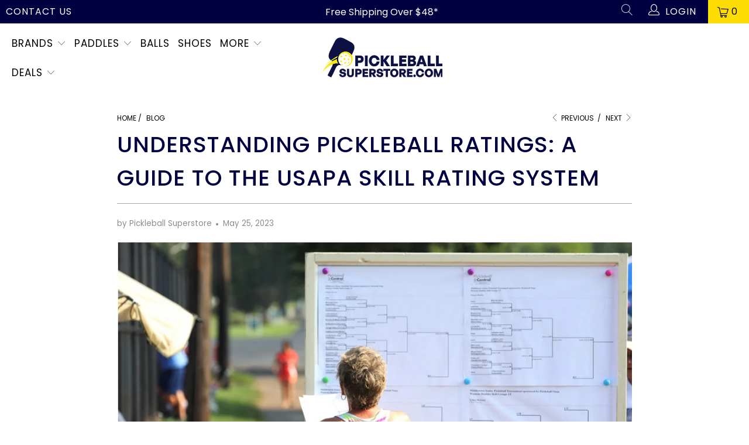

--- FILE ---
content_type: text/html; charset=utf-8
request_url: https://pickleballsuperstore.com/blogs/pickleball-blog/usapa-skill-rating-system-understanding-pickleball-ratings
body_size: 33591
content:


 <!DOCTYPE html>
<html class="no-js no-touch" lang="en"> <head> <!-- Google Tag Manager -->
<script>(function(w,d,s,l,i){w[l]=w[l]||[];w[l].push({'gtm.start':
new Date().getTime(),event:'gtm.js'});var f=d.getElementsByTagName(s)[0],
j=d.createElement(s),dl=l!='dataLayer'?'&l='+l:'';j.async=true;j.src=
'https://www.googletagmanager.com/gtm.js?id='+i+dl;f.parentNode.insertBefore(j,f);
})(window,document,'script','dataLayer','GTM-5DSWQ5ZS');</script>
<!-- End Google Tag Manager --> <meta charset="utf-8"> <meta http-equiv="cleartype" content="on"> <meta name="robots" content="index,follow"> <!-- Mobile Specific Metas --> <meta name="HandheldFriendly" content="True"> <meta name="MobileOptimized" content="320"> <meta name="viewport" content="width=device-width,initial-scale=1"> <meta name="theme-color" content="#ffffff"> <title>
	      Understanding Pickleball Ratings: A Guide to the USAPA Skill Rating Sy | Pickleball Superstore</title> <meta name="description" content="You’ve been polishing your pickleball skills and are ready to level up into the big games. But to get to the next rating level in the fascinating sport of pickleball, you must know how to navigate the sport’s complex rating system. Fortunately, while getting into competitive pickleball may be challenging, understanding"/> <!-- Preconnect Domains --> <link rel="preconnect" href="https://fonts.shopifycdn.com" /> <link rel="preconnect" href="https://cdn.shopify.com" /> <link rel="preconnect" href="https://v.shopify.com" /> <link rel="preconnect" href="https://cdn.shopifycloud.com" /> <link rel="preconnect" href="https://monorail-edge.shopifysvc.com"> <!-- fallback for browsers that don't support preconnect --> <link rel="dns-prefetch" href="https://fonts.shopifycdn.com" /> <link rel="dns-prefetch" href="https://cdn.shopify.com" /> <link rel="dns-prefetch" href="https://v.shopify.com" /> <link rel="dns-prefetch" href="https://cdn.shopifycloud.com" /> <link rel="dns-prefetch" href="https://monorail-edge.shopifysvc.com"> <link rel="preconnect" href="https://productreviews.shopifycdn.com" /> <link rel="dns-prefetch" href="https://productreviews.shopifycdn.com" /> <!-- Preload Assets --> <link rel="preload" href="//pickleballsuperstore.com/cdn/shop/t/12/assets/fancybox.css?v=19278034316635137701692812056" as="style"> <link rel="preload" href="//pickleballsuperstore.com/cdn/shop/t/12/assets/styles.css?v=114800206742736386321724102824" as="style">
<link rel="stylesheet" href="https://cdnjs.cloudflare.com/ajax/libs/font-awesome/4.7.0/css/font-awesome.min.css"/> <link rel="preload" href="//pickleballsuperstore.com/cdn/shop/t/12/assets/jquery.min.js?v=81049236547974671631692812056" as="script"> <link rel="preload" href="//pickleballsuperstore.com/cdn/shop/t/12/assets/vendors.js?v=156815155738738603461692812056" as="script"> <link rel="preload" href="//pickleballsuperstore.com/cdn/shop/t/12/assets/sections.js?v=26170313199795914061692812086" as="script"> <link rel="preload" href="//pickleballsuperstore.com/cdn/shop/t/12/assets/utilities.js?v=139251749790465216971692812085" as="script"> <link rel="preload" href="//pickleballsuperstore.com/cdn/shop/t/12/assets/app.js?v=12212000745712327891721912155" as="script"> <!-- Stylesheet for Fancybox library --> <link href="//pickleballsuperstore.com/cdn/shop/t/12/assets/fancybox.css?v=19278034316635137701692812056" rel="stylesheet" type="text/css" media="all" /> <!-- Stylesheets for Turbo --> <link href="//pickleballsuperstore.com/cdn/shop/t/12/assets/styles.css?v=114800206742736386321724102824" rel="stylesheet" type="text/css" media="all" /> <link href="//pickleballsuperstore.com/cdn/shop/t/12/assets/custom.css?v=83740363196408076761719959153" rel="stylesheet" type="text/css" media="all" /> <script>
      window.lazySizesConfig = window.lazySizesConfig || {};

      lazySizesConfig.expand = 300;
      lazySizesConfig.loadHidden = false;

      /*! lazysizes - v5.2.2 - bgset plugin */
      !function(e,t){var a=function(){t(e.lazySizes),e.removeEventListener("lazyunveilread",a,!0)};t=t.bind(null,e,e.document),"object"==typeof module&&module.exports?t(require("lazysizes")):"function"==typeof define&&define.amd?define(["lazysizes"],t):e.lazySizes?a():e.addEventListener("lazyunveilread",a,!0)}(window,function(e,z,g){"use strict";var c,y,b,f,i,s,n,v,m;e.addEventListener&&(c=g.cfg,y=/\s+/g,b=/\s*\|\s+|\s+\|\s*/g,f=/^(.+?)(?:\s+\[\s*(.+?)\s*\])(?:\s+\[\s*(.+?)\s*\])?$/,i=/^\s*\(*\s*type\s*:\s*(.+?)\s*\)*\s*$/,s=/\(|\)|'/,n={contain:1,cover:1},v=function(e,t){var a;t&&((a=t.match(i))&&a[1]?e.setAttribute("type",a[1]):e.setAttribute("media",c.customMedia[t]||t))},m=function(e){var t,a,i,r;e.target._lazybgset&&(a=(t=e.target)._lazybgset,(i=t.currentSrc||t.src)&&((r=g.fire(a,"bgsetproxy",{src:i,useSrc:s.test(i)?JSON.stringify(i):i})).defaultPrevented||(a.style.backgroundImage="url("+r.detail.useSrc+")")),t._lazybgsetLoading&&(g.fire(a,"_lazyloaded",{},!1,!0),delete t._lazybgsetLoading))},addEventListener("lazybeforeunveil",function(e){var t,a,i,r,s,n,l,d,o,u;!e.defaultPrevented&&(t=e.target.getAttribute("data-bgset"))&&(o=e.target,(u=z.createElement("img")).alt="",u._lazybgsetLoading=!0,e.detail.firesLoad=!0,a=t,i=o,r=u,s=z.createElement("picture"),n=i.getAttribute(c.sizesAttr),l=i.getAttribute("data-ratio"),d=i.getAttribute("data-optimumx"),i._lazybgset&&i._lazybgset.parentNode==i&&i.removeChild(i._lazybgset),Object.defineProperty(r,"_lazybgset",{value:i,writable:!0}),Object.defineProperty(i,"_lazybgset",{value:s,writable:!0}),a=a.replace(y," ").split(b),s.style.display="none",r.className=c.lazyClass,1!=a.length||n||(n="auto"),a.forEach(function(e){var t,a=z.createElement("source");n&&"auto"!=n&&a.setAttribute("sizes",n),(t=e.match(f))?(a.setAttribute(c.srcsetAttr,t[1]),v(a,t[2]),v(a,t[3])):a.setAttribute(c.srcsetAttr,e),s.appendChild(a)}),n&&(r.setAttribute(c.sizesAttr,n),i.removeAttribute(c.sizesAttr),i.removeAttribute("sizes")),d&&r.setAttribute("data-optimumx",d),l&&r.setAttribute("data-ratio",l),s.appendChild(r),i.appendChild(s),setTimeout(function(){g.loader.unveil(u),g.rAF(function(){g.fire(u,"_lazyloaded",{},!0,!0),u.complete&&m({target:u})})}))}),z.addEventListener("load",m,!0),e.addEventListener("lazybeforesizes",function(e){var t,a,i,r;e.detail.instance==g&&e.target._lazybgset&&e.detail.dataAttr&&(t=e.target._lazybgset,i=t,r=(getComputedStyle(i)||{getPropertyValue:function(){}}).getPropertyValue("background-size"),!n[r]&&n[i.style.backgroundSize]&&(r=i.style.backgroundSize),n[a=r]&&(e.target._lazysizesParentFit=a,g.rAF(function(){e.target.setAttribute("data-parent-fit",a),e.target._lazysizesParentFit&&delete e.target._lazysizesParentFit})))},!0),z.documentElement.addEventListener("lazybeforesizes",function(e){var t,a;!e.defaultPrevented&&e.target._lazybgset&&e.detail.instance==g&&(e.detail.width=(t=e.target._lazybgset,a=g.gW(t,t.parentNode),(!t._lazysizesWidth||a>t._lazysizesWidth)&&(t._lazysizesWidth=a),t._lazysizesWidth))}))});

      /*! lazysizes - v5.2.2 */
      !function(e){var t=function(u,D,f){"use strict";var k,H;if(function(){var e;var t={lazyClass:"lazyload",loadedClass:"lazyloaded",loadingClass:"lazyloading",preloadClass:"lazypreload",errorClass:"lazyerror",autosizesClass:"lazyautosizes",srcAttr:"data-src",srcsetAttr:"data-srcset",sizesAttr:"data-sizes",minSize:40,customMedia:{},init:true,expFactor:1.5,hFac:.8,loadMode:2,loadHidden:true,ricTimeout:0,throttleDelay:125};H=u.lazySizesConfig||u.lazysizesConfig||{};for(e in t){if(!(e in H)){H[e]=t[e]}}}(),!D||!D.getElementsByClassName){return{init:function(){},cfg:H,noSupport:true}}var O=D.documentElement,a=u.HTMLPictureElement,P="addEventListener",$="getAttribute",q=u[P].bind(u),I=u.setTimeout,U=u.requestAnimationFrame||I,l=u.requestIdleCallback,j=/^picture$/i,r=["load","error","lazyincluded","_lazyloaded"],i={},G=Array.prototype.forEach,J=function(e,t){if(!i[t]){i[t]=new RegExp("(\\s|^)"+t+"(\\s|$)")}return i[t].test(e[$]("class")||"")&&i[t]},K=function(e,t){if(!J(e,t)){e.setAttribute("class",(e[$]("class")||"").trim()+" "+t)}},Q=function(e,t){var i;if(i=J(e,t)){e.setAttribute("class",(e[$]("class")||"").replace(i," "))}},V=function(t,i,e){var a=e?P:"removeEventListener";if(e){V(t,i)}r.forEach(function(e){t[a](e,i)})},X=function(e,t,i,a,r){var n=D.createEvent("Event");if(!i){i={}}i.instance=k;n.initEvent(t,!a,!r);n.detail=i;e.dispatchEvent(n);return n},Y=function(e,t){var i;if(!a&&(i=u.picturefill||H.pf)){if(t&&t.src&&!e[$]("srcset")){e.setAttribute("srcset",t.src)}i({reevaluate:true,elements:[e]})}else if(t&&t.src){e.src=t.src}},Z=function(e,t){return(getComputedStyle(e,null)||{})[t]},s=function(e,t,i){i=i||e.offsetWidth;while(i<H.minSize&&t&&!e._lazysizesWidth){i=t.offsetWidth;t=t.parentNode}return i},ee=function(){var i,a;var t=[];var r=[];var n=t;var s=function(){var e=n;n=t.length?r:t;i=true;a=false;while(e.length){e.shift()()}i=false};var e=function(e,t){if(i&&!t){e.apply(this,arguments)}else{n.push(e);if(!a){a=true;(D.hidden?I:U)(s)}}};e._lsFlush=s;return e}(),te=function(i,e){return e?function(){ee(i)}:function(){var e=this;var t=arguments;ee(function(){i.apply(e,t)})}},ie=function(e){var i;var a=0;var r=H.throttleDelay;var n=H.ricTimeout;var t=function(){i=false;a=f.now();e()};var s=l&&n>49?function(){l(t,{timeout:n});if(n!==H.ricTimeout){n=H.ricTimeout}}:te(function(){I(t)},true);return function(e){var t;if(e=e===true){n=33}if(i){return}i=true;t=r-(f.now()-a);if(t<0){t=0}if(e||t<9){s()}else{I(s,t)}}},ae=function(e){var t,i;var a=99;var r=function(){t=null;e()};var n=function(){var e=f.now()-i;if(e<a){I(n,a-e)}else{(l||r)(r)}};return function(){i=f.now();if(!t){t=I(n,a)}}},e=function(){var v,m,c,h,e;var y,z,g,p,C,b,A;var n=/^img$/i;var d=/^iframe$/i;var E="onscroll"in u&&!/(gle|ing)bot/.test(navigator.userAgent);var _=0;var w=0;var N=0;var M=-1;var x=function(e){N--;if(!e||N<0||!e.target){N=0}};var W=function(e){if(A==null){A=Z(D.body,"visibility")=="hidden"}return A||!(Z(e.parentNode,"visibility")=="hidden"&&Z(e,"visibility")=="hidden")};var S=function(e,t){var i;var a=e;var r=W(e);g-=t;b+=t;p-=t;C+=t;while(r&&(a=a.offsetParent)&&a!=D.body&&a!=O){r=(Z(a,"opacity")||1)>0;if(r&&Z(a,"overflow")!="visible"){i=a.getBoundingClientRect();r=C>i.left&&p<i.right&&b>i.top-1&&g<i.bottom+1}}return r};var t=function(){var e,t,i,a,r,n,s,l,o,u,f,c;var d=k.elements;if((h=H.loadMode)&&N<8&&(e=d.length)){t=0;M++;for(;t<e;t++){if(!d[t]||d[t]._lazyRace){continue}if(!E||k.prematureUnveil&&k.prematureUnveil(d[t])){R(d[t]);continue}if(!(l=d[t][$]("data-expand"))||!(n=l*1)){n=w}if(!u){u=!H.expand||H.expand<1?O.clientHeight>500&&O.clientWidth>500?500:370:H.expand;k._defEx=u;f=u*H.expFactor;c=H.hFac;A=null;if(w<f&&N<1&&M>2&&h>2&&!D.hidden){w=f;M=0}else if(h>1&&M>1&&N<6){w=u}else{w=_}}if(o!==n){y=innerWidth+n*c;z=innerHeight+n;s=n*-1;o=n}i=d[t].getBoundingClientRect();if((b=i.bottom)>=s&&(g=i.top)<=z&&(C=i.right)>=s*c&&(p=i.left)<=y&&(b||C||p||g)&&(H.loadHidden||W(d[t]))&&(m&&N<3&&!l&&(h<3||M<4)||S(d[t],n))){R(d[t]);r=true;if(N>9){break}}else if(!r&&m&&!a&&N<4&&M<4&&h>2&&(v[0]||H.preloadAfterLoad)&&(v[0]||!l&&(b||C||p||g||d[t][$](H.sizesAttr)!="auto"))){a=v[0]||d[t]}}if(a&&!r){R(a)}}};var i=ie(t);var B=function(e){var t=e.target;if(t._lazyCache){delete t._lazyCache;return}x(e);K(t,H.loadedClass);Q(t,H.loadingClass);V(t,L);X(t,"lazyloaded")};var a=te(B);var L=function(e){a({target:e.target})};var T=function(t,i){try{t.contentWindow.location.replace(i)}catch(e){t.src=i}};var F=function(e){var t;var i=e[$](H.srcsetAttr);if(t=H.customMedia[e[$]("data-media")||e[$]("media")]){e.setAttribute("media",t)}if(i){e.setAttribute("srcset",i)}};var s=te(function(t,e,i,a,r){var n,s,l,o,u,f;if(!(u=X(t,"lazybeforeunveil",e)).defaultPrevented){if(a){if(i){K(t,H.autosizesClass)}else{t.setAttribute("sizes",a)}}s=t[$](H.srcsetAttr);n=t[$](H.srcAttr);if(r){l=t.parentNode;o=l&&j.test(l.nodeName||"")}f=e.firesLoad||"src"in t&&(s||n||o);u={target:t};K(t,H.loadingClass);if(f){clearTimeout(c);c=I(x,2500);V(t,L,true)}if(o){G.call(l.getElementsByTagName("source"),F)}if(s){t.setAttribute("srcset",s)}else if(n&&!o){if(d.test(t.nodeName)){T(t,n)}else{t.src=n}}if(r&&(s||o)){Y(t,{src:n})}}if(t._lazyRace){delete t._lazyRace}Q(t,H.lazyClass);ee(function(){var e=t.complete&&t.naturalWidth>1;if(!f||e){if(e){K(t,"ls-is-cached")}B(u);t._lazyCache=true;I(function(){if("_lazyCache"in t){delete t._lazyCache}},9)}if(t.loading=="lazy"){N--}},true)});var R=function(e){if(e._lazyRace){return}var t;var i=n.test(e.nodeName);var a=i&&(e[$](H.sizesAttr)||e[$]("sizes"));var r=a=="auto";if((r||!m)&&i&&(e[$]("src")||e.srcset)&&!e.complete&&!J(e,H.errorClass)&&J(e,H.lazyClass)){return}t=X(e,"lazyunveilread").detail;if(r){re.updateElem(e,true,e.offsetWidth)}e._lazyRace=true;N++;s(e,t,r,a,i)};var r=ae(function(){H.loadMode=3;i()});var l=function(){if(H.loadMode==3){H.loadMode=2}r()};var o=function(){if(m){return}if(f.now()-e<999){I(o,999);return}m=true;H.loadMode=3;i();q("scroll",l,true)};return{_:function(){e=f.now();k.elements=D.getElementsByClassName(H.lazyClass);v=D.getElementsByClassName(H.lazyClass+" "+H.preloadClass);q("scroll",i,true);q("resize",i,true);q("pageshow",function(e){if(e.persisted){var t=D.querySelectorAll("."+H.loadingClass);if(t.length&&t.forEach){U(function(){t.forEach(function(e){if(e.complete){R(e)}})})}}});if(u.MutationObserver){new MutationObserver(i).observe(O,{childList:true,subtree:true,attributes:true})}else{O[P]("DOMNodeInserted",i,true);O[P]("DOMAttrModified",i,true);setInterval(i,999)}q("hashchange",i,true);["focus","mouseover","click","load","transitionend","animationend"].forEach(function(e){D[P](e,i,true)});if(/d$|^c/.test(D.readyState)){o()}else{q("load",o);D[P]("DOMContentLoaded",i);I(o,2e4)}if(k.elements.length){t();ee._lsFlush()}else{i()}},checkElems:i,unveil:R,_aLSL:l}}(),re=function(){var i;var n=te(function(e,t,i,a){var r,n,s;e._lazysizesWidth=a;a+="px";e.setAttribute("sizes",a);if(j.test(t.nodeName||"")){r=t.getElementsByTagName("source");for(n=0,s=r.length;n<s;n++){r[n].setAttribute("sizes",a)}}if(!i.detail.dataAttr){Y(e,i.detail)}});var a=function(e,t,i){var a;var r=e.parentNode;if(r){i=s(e,r,i);a=X(e,"lazybeforesizes",{width:i,dataAttr:!!t});if(!a.defaultPrevented){i=a.detail.width;if(i&&i!==e._lazysizesWidth){n(e,r,a,i)}}}};var e=function(){var e;var t=i.length;if(t){e=0;for(;e<t;e++){a(i[e])}}};var t=ae(e);return{_:function(){i=D.getElementsByClassName(H.autosizesClass);q("resize",t)},checkElems:t,updateElem:a}}(),t=function(){if(!t.i&&D.getElementsByClassName){t.i=true;re._();e._()}};return I(function(){H.init&&t()}),k={cfg:H,autoSizer:re,loader:e,init:t,uP:Y,aC:K,rC:Q,hC:J,fire:X,gW:s,rAF:ee}}(e,e.document,Date);e.lazySizes=t,"object"==typeof module&&module.exports&&(module.exports=t)}("undefined"!=typeof window?window:{});</script> <!-- Icons --> <link rel="shortcut icon" type="image/x-icon" href="//pickleballsuperstore.com/cdn/shop/files/PickleBallSuperstore_Website_Favicon_36x36_3874b847-ee23-4cd6-95ff-fb903e4dc3f4_180x180.png?v=1645144251"> <link rel="apple-touch-icon" href="//pickleballsuperstore.com/cdn/shop/files/PickleBallSuperstore_Website_Favicon_36x36_3874b847-ee23-4cd6-95ff-fb903e4dc3f4_180x180.png?v=1645144251"/> <link rel="apple-touch-icon" sizes="57x57" href="//pickleballsuperstore.com/cdn/shop/files/PickleBallSuperstore_Website_Favicon_36x36_3874b847-ee23-4cd6-95ff-fb903e4dc3f4_57x57.png?v=1645144251"/> <link rel="apple-touch-icon" sizes="60x60" href="//pickleballsuperstore.com/cdn/shop/files/PickleBallSuperstore_Website_Favicon_36x36_3874b847-ee23-4cd6-95ff-fb903e4dc3f4_60x60.png?v=1645144251"/> <link rel="apple-touch-icon" sizes="72x72" href="//pickleballsuperstore.com/cdn/shop/files/PickleBallSuperstore_Website_Favicon_36x36_3874b847-ee23-4cd6-95ff-fb903e4dc3f4_72x72.png?v=1645144251"/> <link rel="apple-touch-icon" sizes="76x76" href="//pickleballsuperstore.com/cdn/shop/files/PickleBallSuperstore_Website_Favicon_36x36_3874b847-ee23-4cd6-95ff-fb903e4dc3f4_76x76.png?v=1645144251"/> <link rel="apple-touch-icon" sizes="114x114" href="//pickleballsuperstore.com/cdn/shop/files/PickleBallSuperstore_Website_Favicon_36x36_3874b847-ee23-4cd6-95ff-fb903e4dc3f4_114x114.png?v=1645144251"/> <link rel="apple-touch-icon" sizes="180x180" href="//pickleballsuperstore.com/cdn/shop/files/PickleBallSuperstore_Website_Favicon_36x36_3874b847-ee23-4cd6-95ff-fb903e4dc3f4_180x180.png?v=1645144251"/> <link rel="apple-touch-icon" sizes="228x228" href="//pickleballsuperstore.com/cdn/shop/files/PickleBallSuperstore_Website_Favicon_36x36_3874b847-ee23-4cd6-95ff-fb903e4dc3f4_228x228.png?v=1645144251"/> <link rel="canonical" href="https://pickleballsuperstore.com/blogs/pickleball-blog/usapa-skill-rating-system-understanding-pickleball-ratings"/> <script src="//pickleballsuperstore.com/cdn/shop/t/12/assets/jquery.min.js?v=81049236547974671631692812056" defer></script> <script>
      window.Theme = window.Theme || {};
      window.Theme.version = '7.0.0';
      window.Theme.name = 'Turbo';</script>
    


    
<template id="price-ui"><span class="price " data-price></span><span class="compare-at-price" data-compare-at-price></span><span class="unit-pricing" data-unit-pricing></span></template> <template id="price-ui-badge"><div class="price-ui-badge__sticker"> <span class="price-ui-badge__sticker-text" data-badge></span></div></template> <template id="price-ui__price"><span class="money" data-price></span></template> <template id="price-ui__price-range"><span class="price-min" data-price-min><span class="money" data-price></span></span> - <span class="price-max" data-price-max><span class="money" data-price></span></span></template> <template id="price-ui__unit-pricing"><span class="unit-quantity" data-unit-quantity></span> | <span class="unit-price" data-unit-price><span class="money" data-price></span></span> / <span class="unit-measurement" data-unit-measurement></span></template> <template id="price-ui-badge__percent-savings-range">Save up to <span data-price-percent></span>%</template> <template id="price-ui-badge__percent-savings">Save <span data-price-percent></span>%</template> <template id="price-ui-badge__price-savings-range">Save up to <span class="money" data-price></span></template> <template id="price-ui-badge__price-savings">Save <span class="money" data-price></span></template> <template id="price-ui-badge__on-sale">Sale</template> <template id="price-ui-badge__sold-out">Join Wait List</template> <template id="price-ui-badge__in-stock">In stock</template> <script>
      
window.Shopify = window.Shopify || {};window.Shopify.theme_settings = {};
window.Currency = window.Currency || {};window.Shopify.routes = {};window.Shopify.theme_settings.display_tos_checkbox = false;window.Shopify.theme_settings.go_to_checkout = true;window.Shopify.theme_settings.cart_action = "ajax";window.Shopify.theme_settings.cart_shipping_calculator = false;window.Shopify.theme_settings.collection_swatches = true;window.Shopify.theme_settings.collection_secondary_image = false;


window.Currency.show_multiple_currencies = false;
window.Currency.shop_currency = "USD";
window.Currency.default_currency = "USD";
window.Currency.display_format = "money_with_currency_format";
window.Currency.money_format = "${{amount}} USD";
window.Currency.money_format_no_currency = "${{amount}}";
window.Currency.money_format_currency = "${{amount}} USD";
window.Currency.native_multi_currency = false;
window.Currency.iso_code = "USD";
window.Currency.symbol = "$";window.Shopify.theme_settings.display_inventory_left = false;window.Shopify.theme_settings.inventory_threshold = 10;window.Shopify.theme_settings.limit_quantity = false;window.Shopify.theme_settings.menu_position = null;window.Shopify.theme_settings.newsletter_popup = false;window.Shopify.theme_settings.newsletter_popup_days = "0";window.Shopify.theme_settings.newsletter_popup_mobile = false;window.Shopify.theme_settings.newsletter_popup_seconds = 0;window.Shopify.theme_settings.pagination_type = "basic_pagination";window.Shopify.theme_settings.search_pagination_type = "basic_pagination";window.Shopify.theme_settings.enable_shopify_review_comments = true;window.Shopify.theme_settings.enable_shopify_collection_badges = true;window.Shopify.theme_settings.quick_shop_thumbnail_position = null;window.Shopify.theme_settings.product_form_style = "select";window.Shopify.theme_settings.sale_banner_enabled = true;window.Shopify.theme_settings.display_savings = false;window.Shopify.theme_settings.display_sold_out_price = true;window.Shopify.theme_settings.sold_out_text = "Sold out";window.Shopify.theme_settings.free_text = "Free";window.Shopify.theme_settings.video_looping = null;window.Shopify.theme_settings.quick_shop_style = "popup";window.Shopify.theme_settings.hover_enabled = false;window.Shopify.routes.cart_url = "/cart";window.Shopify.routes.root_url = "/";window.Shopify.routes.search_url = "/search";window.Shopify.theme_settings.image_loading_style = "blur-up";window.Shopify.theme_settings.search_option = "product";window.Shopify.theme_settings.search_items_to_display = 5;window.Shopify.theme_settings.enable_autocomplete = true;window.Shopify.theme_settings.page_dots_enabled = false;window.Shopify.theme_settings.slideshow_arrow_size = "regular";window.Shopify.theme_settings.quick_shop_enabled = false;window.Shopify.translation =window.Shopify.translation || {};window.Shopify.translation.agree_to_terms_warning = "You must agree with the terms and conditions to checkout.";window.Shopify.translation.one_item_left = "item left";window.Shopify.translation.items_left_text = "items left";window.Shopify.translation.cart_savings_text = "Total Savings";window.Shopify.translation.cart_discount_text = "Discount";window.Shopify.translation.cart_subtotal_text = "Subtotal";window.Shopify.translation.cart_remove_text = "Remove";window.Shopify.translation.cart_free_text = "Free";window.Shopify.translation.newsletter_success_text = "Thank you for joining our mailing list!";window.Shopify.translation.notify_email = "Enter your email address...";window.Shopify.translation.notify_email_value = "Translation missing: en.contact.fields.email";window.Shopify.translation.notify_email_send = "Send";window.Shopify.translation.notify_message_first = "Please notify me when ";window.Shopify.translation.notify_message_last = " becomes available - ";window.Shopify.translation.notify_success_text = "Thanks! We will notify you when this product becomes available!";window.Shopify.translation.add_to_cart = "Add to Cart";window.Shopify.translation.coming_soon_text = "Coming Soon";window.Shopify.translation.sold_out_text = "Join Wait List";window.Shopify.translation.sale_text = "Sale";window.Shopify.translation.savings_text = "You Save";window.Shopify.translation.from_text = "from";window.Shopify.translation.new_text = "New";window.Shopify.translation.pre_order_text = "Pre-Order";window.Shopify.translation.unavailable_text = "Unavailable";window.Shopify.translation.all_results = "View all results";window.Shopify.translation.no_results = "Sorry, no results!";window.Shopify.media_queries =window.Shopify.media_queries || {};window.Shopify.media_queries.small = window.matchMedia( "(max-width: 480px)" );window.Shopify.media_queries.medium = window.matchMedia( "(max-width: 798px)" );window.Shopify.media_queries.large = window.matchMedia( "(min-width: 799px)" );window.Shopify.media_queries.larger = window.matchMedia( "(min-width: 960px)" );window.Shopify.media_queries.xlarge = window.matchMedia( "(min-width: 1200px)" );window.Shopify.media_queries.ie10 = window.matchMedia( "all and (-ms-high-contrast: none), (-ms-high-contrast: active)" );window.Shopify.media_queries.tablet = window.matchMedia( "only screen and (min-width: 799px) and (max-width: 1024px)" );</script> <script src="//pickleballsuperstore.com/cdn/shop/t/12/assets/vendors.js?v=156815155738738603461692812056" defer></script> <script src="//pickleballsuperstore.com/cdn/shop/t/12/assets/sections.js?v=26170313199795914061692812086" defer></script> <script src="//pickleballsuperstore.com/cdn/shop/t/12/assets/utilities.js?v=139251749790465216971692812085" defer></script> <script src="//pickleballsuperstore.com/cdn/shop/t/12/assets/app.js?v=12212000745712327891721912155" defer></script> <script src="//pickleballsuperstore.com/cdn/shop/t/12/assets/instantclick.min.js?v=20092422000980684151692812056" data-no-instant defer></script> <script data-no-instant>
        window.addEventListener('DOMContentLoaded', function() {

          function inIframe() {
            try {
              return window.self !== window.top;
            } catch (e) {
              return true;
            }
          }

          if (!inIframe()){
            InstantClick.on('change', function() {

              $('head script[src*="shopify"]').each(function() {
                var script = document.createElement('script');
                script.type = 'text/javascript';
                script.src = $(this).attr('src');

                $('body').append(script);
              });

              $('body').removeClass('fancybox-active');
              $.fancybox.destroy();

              InstantClick.init();

            });
          }
        });</script> <script></script> <script>window.performance && window.performance.mark && window.performance.mark('shopify.content_for_header.start');</script><meta name="google-site-verification" content="Fh0vpBIIMzY54nhh9wO1Zqc7z6mUB-x2IonFQnH6vZI">
<meta name="google-site-verification" content="Dp_7JEx-ZXFxlq9Vj567fL5FdelUL-9tez7-pfJmk7E">
<meta name="google-site-verification" content="dj-t6RyxZwwpb26B1IfjH_CV0ZcY7Yrf13Zs-u53I60">
<meta name="facebook-domain-verification" content="5rr9gettgzll2um53t99icpt129k2x">
<meta name="facebook-domain-verification" content="wxmv8gzgm7l4mer8l5qebruyhe1gm6">
<meta id="shopify-digital-wallet" name="shopify-digital-wallet" content="/62210539760/digital_wallets/dialog">
<meta name="shopify-checkout-api-token" content="e1780a07db6b4233b477fbbb59a00759">
<meta id="in-context-paypal-metadata" data-shop-id="62210539760" data-venmo-supported="false" data-environment="production" data-locale="en_US" data-paypal-v4="true" data-currency="USD">
<link rel="alternate" type="application/atom+xml" title="Feed" href="/blogs/pickleball-blog.atom" />
<script async="async" src="/checkouts/internal/preloads.js?locale=en-US"></script>
<link rel="preconnect" href="https://shop.app" crossorigin="anonymous">
<script async="async" src="https://shop.app/checkouts/internal/preloads.js?locale=en-US&shop_id=62210539760" crossorigin="anonymous"></script>
<script id="apple-pay-shop-capabilities" type="application/json">{"shopId":62210539760,"countryCode":"US","currencyCode":"USD","merchantCapabilities":["supports3DS"],"merchantId":"gid:\/\/shopify\/Shop\/62210539760","merchantName":"Pickleball Superstore","requiredBillingContactFields":["postalAddress","email","phone"],"requiredShippingContactFields":["postalAddress","email","phone"],"shippingType":"shipping","supportedNetworks":["visa","masterCard","amex","discover","elo","jcb"],"total":{"type":"pending","label":"Pickleball Superstore","amount":"1.00"},"shopifyPaymentsEnabled":true,"supportsSubscriptions":true}</script>
<script id="shopify-features" type="application/json">{"accessToken":"e1780a07db6b4233b477fbbb59a00759","betas":["rich-media-storefront-analytics"],"domain":"pickleballsuperstore.com","predictiveSearch":true,"shopId":62210539760,"locale":"en"}</script>
<script>var Shopify = Shopify || {};
Shopify.shop = "pickleballclub-com.myshopify.com";
Shopify.locale = "en";
Shopify.currency = {"active":"USD","rate":"1.0"};
Shopify.country = "US";
Shopify.theme = {"name":"Theme With Gig Integration","id":136843952368,"schema_name":"Turbo","schema_version":"7.0.0","theme_store_id":null,"role":"main"};
Shopify.theme.handle = "null";
Shopify.theme.style = {"id":null,"handle":null};
Shopify.cdnHost = "pickleballsuperstore.com/cdn";
Shopify.routes = Shopify.routes || {};
Shopify.routes.root = "/";</script>
<script type="module">!function(o){(o.Shopify=o.Shopify||{}).modules=!0}(window);</script>
<script>!function(o){function n(){var o=[];function n(){o.push(Array.prototype.slice.apply(arguments))}return n.q=o,n}var t=o.Shopify=o.Shopify||{};t.loadFeatures=n(),t.autoloadFeatures=n()}(window);</script>
<script>
  window.ShopifyPay = window.ShopifyPay || {};
  window.ShopifyPay.apiHost = "shop.app\/pay";
  window.ShopifyPay.redirectState = null;
</script>
<script id="shop-js-analytics" type="application/json">{"pageType":"article"}</script>
<script defer="defer" async type="module" src="//pickleballsuperstore.com/cdn/shopifycloud/shop-js/modules/v2/client.init-shop-cart-sync_BN7fPSNr.en.esm.js"></script>
<script defer="defer" async type="module" src="//pickleballsuperstore.com/cdn/shopifycloud/shop-js/modules/v2/chunk.common_Cbph3Kss.esm.js"></script>
<script defer="defer" async type="module" src="//pickleballsuperstore.com/cdn/shopifycloud/shop-js/modules/v2/chunk.modal_DKumMAJ1.esm.js"></script>
<script type="module">
  await import("//pickleballsuperstore.com/cdn/shopifycloud/shop-js/modules/v2/client.init-shop-cart-sync_BN7fPSNr.en.esm.js");
await import("//pickleballsuperstore.com/cdn/shopifycloud/shop-js/modules/v2/chunk.common_Cbph3Kss.esm.js");
await import("//pickleballsuperstore.com/cdn/shopifycloud/shop-js/modules/v2/chunk.modal_DKumMAJ1.esm.js");

  window.Shopify.SignInWithShop?.initShopCartSync?.({"fedCMEnabled":true,"windoidEnabled":true});

</script>
<script>
  window.Shopify = window.Shopify || {};
  if (!window.Shopify.featureAssets) window.Shopify.featureAssets = {};
  window.Shopify.featureAssets['shop-js'] = {"shop-cart-sync":["modules/v2/client.shop-cart-sync_CJVUk8Jm.en.esm.js","modules/v2/chunk.common_Cbph3Kss.esm.js","modules/v2/chunk.modal_DKumMAJ1.esm.js"],"init-fed-cm":["modules/v2/client.init-fed-cm_7Fvt41F4.en.esm.js","modules/v2/chunk.common_Cbph3Kss.esm.js","modules/v2/chunk.modal_DKumMAJ1.esm.js"],"init-shop-email-lookup-coordinator":["modules/v2/client.init-shop-email-lookup-coordinator_Cc088_bR.en.esm.js","modules/v2/chunk.common_Cbph3Kss.esm.js","modules/v2/chunk.modal_DKumMAJ1.esm.js"],"init-windoid":["modules/v2/client.init-windoid_hPopwJRj.en.esm.js","modules/v2/chunk.common_Cbph3Kss.esm.js","modules/v2/chunk.modal_DKumMAJ1.esm.js"],"shop-button":["modules/v2/client.shop-button_B0jaPSNF.en.esm.js","modules/v2/chunk.common_Cbph3Kss.esm.js","modules/v2/chunk.modal_DKumMAJ1.esm.js"],"shop-cash-offers":["modules/v2/client.shop-cash-offers_DPIskqss.en.esm.js","modules/v2/chunk.common_Cbph3Kss.esm.js","modules/v2/chunk.modal_DKumMAJ1.esm.js"],"shop-toast-manager":["modules/v2/client.shop-toast-manager_CK7RT69O.en.esm.js","modules/v2/chunk.common_Cbph3Kss.esm.js","modules/v2/chunk.modal_DKumMAJ1.esm.js"],"init-shop-cart-sync":["modules/v2/client.init-shop-cart-sync_BN7fPSNr.en.esm.js","modules/v2/chunk.common_Cbph3Kss.esm.js","modules/v2/chunk.modal_DKumMAJ1.esm.js"],"init-customer-accounts-sign-up":["modules/v2/client.init-customer-accounts-sign-up_CfPf4CXf.en.esm.js","modules/v2/client.shop-login-button_DeIztwXF.en.esm.js","modules/v2/chunk.common_Cbph3Kss.esm.js","modules/v2/chunk.modal_DKumMAJ1.esm.js"],"pay-button":["modules/v2/client.pay-button_CgIwFSYN.en.esm.js","modules/v2/chunk.common_Cbph3Kss.esm.js","modules/v2/chunk.modal_DKumMAJ1.esm.js"],"init-customer-accounts":["modules/v2/client.init-customer-accounts_DQ3x16JI.en.esm.js","modules/v2/client.shop-login-button_DeIztwXF.en.esm.js","modules/v2/chunk.common_Cbph3Kss.esm.js","modules/v2/chunk.modal_DKumMAJ1.esm.js"],"avatar":["modules/v2/client.avatar_BTnouDA3.en.esm.js"],"init-shop-for-new-customer-accounts":["modules/v2/client.init-shop-for-new-customer-accounts_CsZy_esa.en.esm.js","modules/v2/client.shop-login-button_DeIztwXF.en.esm.js","modules/v2/chunk.common_Cbph3Kss.esm.js","modules/v2/chunk.modal_DKumMAJ1.esm.js"],"shop-follow-button":["modules/v2/client.shop-follow-button_BRMJjgGd.en.esm.js","modules/v2/chunk.common_Cbph3Kss.esm.js","modules/v2/chunk.modal_DKumMAJ1.esm.js"],"checkout-modal":["modules/v2/client.checkout-modal_B9Drz_yf.en.esm.js","modules/v2/chunk.common_Cbph3Kss.esm.js","modules/v2/chunk.modal_DKumMAJ1.esm.js"],"shop-login-button":["modules/v2/client.shop-login-button_DeIztwXF.en.esm.js","modules/v2/chunk.common_Cbph3Kss.esm.js","modules/v2/chunk.modal_DKumMAJ1.esm.js"],"lead-capture":["modules/v2/client.lead-capture_DXYzFM3R.en.esm.js","modules/v2/chunk.common_Cbph3Kss.esm.js","modules/v2/chunk.modal_DKumMAJ1.esm.js"],"shop-login":["modules/v2/client.shop-login_CA5pJqmO.en.esm.js","modules/v2/chunk.common_Cbph3Kss.esm.js","modules/v2/chunk.modal_DKumMAJ1.esm.js"],"payment-terms":["modules/v2/client.payment-terms_BxzfvcZJ.en.esm.js","modules/v2/chunk.common_Cbph3Kss.esm.js","modules/v2/chunk.modal_DKumMAJ1.esm.js"]};
</script>
<script>(function() {
  var isLoaded = false;
  function asyncLoad() {
    if (isLoaded) return;
    isLoaded = true;
    var urls = ["https:\/\/cdn-loyalty.yotpo.com\/loader\/HdRXgYcSM_TlfCZW6vrSMQ.js?shop=pickleballclub-com.myshopify.com"];
    for (var i = 0; i <urls.length; i++) {
      var s = document.createElement('script');
      s.type = 'text/javascript';
      s.async = true;
      s.src = urls[i];
      var x = document.getElementsByTagName('script')[0];
      x.parentNode.insertBefore(s, x);
    }
  };
  if(window.attachEvent) {
    window.attachEvent('onload', asyncLoad);
  } else {
    window.addEventListener('load', asyncLoad, false);
  }
})();</script>
<script id="__st">var __st={"a":62210539760,"offset":-28800,"reqid":"600342f5-ba0f-422c-80a0-4fe012e0bd18-1769994081","pageurl":"pickleballsuperstore.com\/blogs\/pickleball-blog\/usapa-skill-rating-system-understanding-pickleball-ratings","s":"articles-589160972528","u":"d822dd850b5c","p":"article","rtyp":"article","rid":589160972528};</script>
<script>window.ShopifyPaypalV4VisibilityTracking = true;</script>
<script id="captcha-bootstrap">!function(){'use strict';const t='contact',e='account',n='new_comment',o=[[t,t],['blogs',n],['comments',n],[t,'customer']],c=[[e,'customer_login'],[e,'guest_login'],[e,'recover_customer_password'],[e,'create_customer']],r=t=>t.map((([t,e])=>`form[action*='/${t}']:not([data-nocaptcha='true']) input[name='form_type'][value='${e}']`)).join(','),a=t=>()=>t?[...document.querySelectorAll(t)].map((t=>t.form)):[];function s(){const t=[...o],e=r(t);return a(e)}const i='password',u='form_key',d=['recaptcha-v3-token','g-recaptcha-response','h-captcha-response',i],f=()=>{try{return window.sessionStorage}catch{return}},m='__shopify_v',_=t=>t.elements[u];function p(t,e,n=!1){try{const o=window.sessionStorage,c=JSON.parse(o.getItem(e)),{data:r}=function(t){const{data:e,action:n}=t;return t[m]||n?{data:e,action:n}:{data:t,action:n}}(c);for(const[e,n]of Object.entries(r))t.elements[e]&&(t.elements[e].value=n);n&&o.removeItem(e)}catch(o){console.error('form repopulation failed',{error:o})}}const l='form_type',E='cptcha';function T(t){t.dataset[E]=!0}const w=window,h=w.document,L='Shopify',v='ce_forms',y='captcha';let A=!1;((t,e)=>{const n=(g='f06e6c50-85a8-45c8-87d0-21a2b65856fe',I='https://cdn.shopify.com/shopifycloud/storefront-forms-hcaptcha/ce_storefront_forms_captcha_hcaptcha.v1.5.2.iife.js',D={infoText:'Protected by hCaptcha',privacyText:'Privacy',termsText:'Terms'},(t,e,n)=>{const o=w[L][v],c=o.bindForm;if(c)return c(t,g,e,D).then(n);var r;o.q.push([[t,g,e,D],n]),r=I,A||(h.body.append(Object.assign(h.createElement('script'),{id:'captcha-provider',async:!0,src:r})),A=!0)});var g,I,D;w[L]=w[L]||{},w[L][v]=w[L][v]||{},w[L][v].q=[],w[L][y]=w[L][y]||{},w[L][y].protect=function(t,e){n(t,void 0,e),T(t)},Object.freeze(w[L][y]),function(t,e,n,w,h,L){const[v,y,A,g]=function(t,e,n){const i=e?o:[],u=t?c:[],d=[...i,...u],f=r(d),m=r(i),_=r(d.filter((([t,e])=>n.includes(e))));return[a(f),a(m),a(_),s()]}(w,h,L),I=t=>{const e=t.target;return e instanceof HTMLFormElement?e:e&&e.form},D=t=>v().includes(t);t.addEventListener('submit',(t=>{const e=I(t);if(!e)return;const n=D(e)&&!e.dataset.hcaptchaBound&&!e.dataset.recaptchaBound,o=_(e),c=g().includes(e)&&(!o||!o.value);(n||c)&&t.preventDefault(),c&&!n&&(function(t){try{if(!f())return;!function(t){const e=f();if(!e)return;const n=_(t);if(!n)return;const o=n.value;o&&e.removeItem(o)}(t);const e=Array.from(Array(32),(()=>Math.random().toString(36)[2])).join('');!function(t,e){_(t)||t.append(Object.assign(document.createElement('input'),{type:'hidden',name:u})),t.elements[u].value=e}(t,e),function(t,e){const n=f();if(!n)return;const o=[...t.querySelectorAll(`input[type='${i}']`)].map((({name:t})=>t)),c=[...d,...o],r={};for(const[a,s]of new FormData(t).entries())c.includes(a)||(r[a]=s);n.setItem(e,JSON.stringify({[m]:1,action:t.action,data:r}))}(t,e)}catch(e){console.error('failed to persist form',e)}}(e),e.submit())}));const S=(t,e)=>{t&&!t.dataset[E]&&(n(t,e.some((e=>e===t))),T(t))};for(const o of['focusin','change'])t.addEventListener(o,(t=>{const e=I(t);D(e)&&S(e,y())}));const B=e.get('form_key'),M=e.get(l),P=B&&M;t.addEventListener('DOMContentLoaded',(()=>{const t=y();if(P)for(const e of t)e.elements[l].value===M&&p(e,B);[...new Set([...A(),...v().filter((t=>'true'===t.dataset.shopifyCaptcha))])].forEach((e=>S(e,t)))}))}(h,new URLSearchParams(w.location.search),n,t,e,['guest_login'])})(!0,!0)}();</script>
<script integrity="sha256-4kQ18oKyAcykRKYeNunJcIwy7WH5gtpwJnB7kiuLZ1E=" data-source-attribution="shopify.loadfeatures" defer="defer" src="//pickleballsuperstore.com/cdn/shopifycloud/storefront/assets/storefront/load_feature-a0a9edcb.js" crossorigin="anonymous"></script>
<script crossorigin="anonymous" defer="defer" src="//pickleballsuperstore.com/cdn/shopifycloud/storefront/assets/shopify_pay/storefront-65b4c6d7.js?v=20250812"></script>
<script data-source-attribution="shopify.dynamic_checkout.dynamic.init">var Shopify=Shopify||{};Shopify.PaymentButton=Shopify.PaymentButton||{isStorefrontPortableWallets:!0,init:function(){window.Shopify.PaymentButton.init=function(){};var t=document.createElement("script");t.src="https://pickleballsuperstore.com/cdn/shopifycloud/portable-wallets/latest/portable-wallets.en.js",t.type="module",document.head.appendChild(t)}};
</script>
<script data-source-attribution="shopify.dynamic_checkout.buyer_consent">
  function portableWalletsHideBuyerConsent(e){var t=document.getElementById("shopify-buyer-consent"),n=document.getElementById("shopify-subscription-policy-button");t&&n&&(t.classList.add("hidden"),t.setAttribute("aria-hidden","true"),n.removeEventListener("click",e))}function portableWalletsShowBuyerConsent(e){var t=document.getElementById("shopify-buyer-consent"),n=document.getElementById("shopify-subscription-policy-button");t&&n&&(t.classList.remove("hidden"),t.removeAttribute("aria-hidden"),n.addEventListener("click",e))}window.Shopify?.PaymentButton&&(window.Shopify.PaymentButton.hideBuyerConsent=portableWalletsHideBuyerConsent,window.Shopify.PaymentButton.showBuyerConsent=portableWalletsShowBuyerConsent);
</script>
<script data-source-attribution="shopify.dynamic_checkout.cart.bootstrap">document.addEventListener("DOMContentLoaded",(function(){function t(){return document.querySelector("shopify-accelerated-checkout-cart, shopify-accelerated-checkout")}if(t())Shopify.PaymentButton.init();else{new MutationObserver((function(e,n){t()&&(Shopify.PaymentButton.init(),n.disconnect())})).observe(document.body,{childList:!0,subtree:!0})}}));
</script>
<link id="shopify-accelerated-checkout-styles" rel="stylesheet" media="screen" href="https://pickleballsuperstore.com/cdn/shopifycloud/portable-wallets/latest/accelerated-checkout-backwards-compat.css" crossorigin="anonymous">
<style id="shopify-accelerated-checkout-cart">
        #shopify-buyer-consent {
  margin-top: 1em;
  display: inline-block;
  width: 100%;
}

#shopify-buyer-consent.hidden {
  display: none;
}

#shopify-subscription-policy-button {
  background: none;
  border: none;
  padding: 0;
  text-decoration: underline;
  font-size: inherit;
  cursor: pointer;
}

#shopify-subscription-policy-button::before {
  box-shadow: none;
}

      </style>

<script>window.performance && window.performance.mark && window.performance.mark('shopify.content_for_header.end');</script>

    

<meta name="author" content="Pickleball Superstore">
<meta property="og:url" content="https://pickleballsuperstore.com/blogs/pickleball-blog/usapa-skill-rating-system-understanding-pickleball-ratings">
<meta property="og:site_name" content="Pickleball Superstore"> <meta property="og:type" content="article"> <meta property="og:title" content="Understanding Pickleball Ratings: A Guide to the USAPA Skill Rating System"> <meta property="og:image" content="https://pickleballsuperstore.com/cdn/shop/articles/women_understading_pickleball_ratings_600x.jpg?v=1684827164"> <meta property="og:image:secure_url" content="https://pickleballsuperstore.com/cdn/shop/articles/women_understading_pickleball_ratings_600x.jpg?v=1684827164"> <meta property="og:image:width" content="1000"> <meta property="og:image:height" content="562"> <meta property="og:image:alt" content="women understanding pickleball ratings"> <meta property="og:description" content="You’ve been polishing your pickleball skills and are ready to level up into the big games. But to get to the next rating level in the fascinating sport of pickleball, you must know how to navigate the sport’s complex rating system. Fortunately, while getting into competitive pickleball may be challenging, understanding">




<meta name="twitter:card" content="summary"> <meta name="twitter:title" content="Understanding Pickleball Ratings: A Guide to the USAPA Skill Rating System"> <meta name="twitter:description" content="You’ve been polishing your pickleball skills and are ready to level up into the big games. But to get to the next rating level in the fascinating sport of pickleball, you must know how to navigate the sport’s complex rating system."> <meta property="twitter:image" content="http://pickleballsuperstore.com/cdn/shop/articles/women_understading_pickleball_ratings_600x.jpg?v=1684827164"> <meta name="twitter:image:alt" content="women understanding pickleball ratings"> <script src="https://cdn-widgetsrepository.yotpo.com/v1/loader/HdRXgYcSM_TlfCZW6vrSMQ" async></script>
    

<link href="//pickleballsuperstore.com/cdn/shop/t/12/assets/storeifyapps-storelocator-form.css?v=106651402745019058531692812057" rel="stylesheet" type="text/css" media="all" /> <!-- Global Site Tag (gtag.js) - Google AdWords: 10841930722 -->
<script async src="https://www.googletagmanager.com/gtag/js?id=AW-10841930722"></script>
<script>
  window.dataLayer = window.dataLayer || [];
  function gtag(){dataLayer.push(arguments);}
  gtag('js', new Date());
  gtag('config', 'AW-10841930722', {'send_page_view': false});
</script>
<script type="application/ld+json">
{
  "@context": "https://schema.org",
  "@type": "Organization",
  "name": "Pickleball Superstore",
  "url": "https://pickleballsuperstore.com/",
  "logo": "https://pickleballsuperstore.com/cdn/shop/files/logo_1_410x.png?v=1643973974",
  "contactPoint": {
    "@type": "ContactPoint",
    "telephone": "9803575769",
    "contactType": "customer service",
    "areaServed": "US",
    "availableLanguage": "en"
  },
  "sameAs": [
    "https://www.facebook.com/thepickleballsuperstore",
    "https://www.instagram.com/pickleball_superstore"
  ]
}
</script>


  



<!-- BEGIN app block: shopify://apps/klaviyo-email-marketing-sms/blocks/klaviyo-onsite-embed/2632fe16-c075-4321-a88b-50b567f42507 -->












  <script async src="https://static.klaviyo.com/onsite/js/TXGhGB/klaviyo.js?company_id=TXGhGB"></script>
  <script>!function(){if(!window.klaviyo){window._klOnsite=window._klOnsite||[];try{window.klaviyo=new Proxy({},{get:function(n,i){return"push"===i?function(){var n;(n=window._klOnsite).push.apply(n,arguments)}:function(){for(var n=arguments.length,o=new Array(n),w=0;w<n;w++)o[w]=arguments[w];var t="function"==typeof o[o.length-1]?o.pop():void 0,e=new Promise((function(n){window._klOnsite.push([i].concat(o,[function(i){t&&t(i),n(i)}]))}));return e}}})}catch(n){window.klaviyo=window.klaviyo||[],window.klaviyo.push=function(){var n;(n=window._klOnsite).push.apply(n,arguments)}}}}();</script>

  




  <script>
    window.klaviyoReviewsProductDesignMode = false
  </script>







<!-- END app block --><!-- BEGIN app block: shopify://apps/gigfiliate/blocks/gigfiliate_core/e88e1ba0-43c8-4491-bf1a-c94b31a77e34 --><span id="gigCore" data-add_to_cart_action_classes=""></span>
<script>
  if (!window.gigShopifyApp) {
    window.gigShopifyApp = {}
  }
  window.gigShopifyApp.is_customer = false
  window.gigShopifyApp.shop_domain = window.location.protocol + "//" + window.location.host + '/'
  window.gigShopifyApp.proxy_url = window.gigShopifyApp.shop_domain + 'apps/gigshop'
  window.gigShopifyApp.core_settings = {
    'affiliate_term': 'SuperAffiliate',
    'upline_term': 'Upline',
    'referral_cookie_name' : 'gigRefferal',
    'referral_cookie_duration_in_days': '30',
    'enable_referral_tracking_from_discount': 'true',
    'referral_cookie_name_for_customer' : 'gigRefferal_',
    'referral_visit_id_cookie_name':'gigVisit_',
    'referral_campaign_cookie_name':'gigCampaign_',
    'affiliate_enrollment_page_url':"",
    'terms': {
      'affiliate':'SuperAffiliate',
      'upline':'Upline',
      'personal_volume':'Personal Volume (PV)',
      'customer_volume':'Customer Volume (CV)',
      'new_volume':'New Volume (NV)',
      'total_personal_sales':'Total Personal Sales (TPS)'
    }
  }
  window.gigShopifyApp.shop = {
    'domain': "pickleballsuperstore.com",
    'currency': {
      'iso_code':"USD",
      'name':"United States Dollar",
      'symbol':"$"
    }
  }
</script>



<!-- END app block --><script src="https://cdn.shopify.com/extensions/719768be-071e-4b74-b350-18993a3116fd/gigfiliate-83/assets/gigfiliate_core.js" type="text/javascript" defer="defer"></script>
<link href="https://cdn.shopify.com/extensions/719768be-071e-4b74-b350-18993a3116fd/gigfiliate-83/assets/gigfiliate_core.css" rel="stylesheet" type="text/css" media="all">
<link href="https://monorail-edge.shopifysvc.com" rel="dns-prefetch">
<script>(function(){if ("sendBeacon" in navigator && "performance" in window) {try {var session_token_from_headers = performance.getEntriesByType('navigation')[0].serverTiming.find(x => x.name == '_s').description;} catch {var session_token_from_headers = undefined;}var session_cookie_matches = document.cookie.match(/_shopify_s=([^;]*)/);var session_token_from_cookie = session_cookie_matches && session_cookie_matches.length === 2 ? session_cookie_matches[1] : "";var session_token = session_token_from_headers || session_token_from_cookie || "";function handle_abandonment_event(e) {var entries = performance.getEntries().filter(function(entry) {return /monorail-edge.shopifysvc.com/.test(entry.name);});if (!window.abandonment_tracked && entries.length === 0) {window.abandonment_tracked = true;var currentMs = Date.now();var navigation_start = performance.timing.navigationStart;var payload = {shop_id: 62210539760,url: window.location.href,navigation_start,duration: currentMs - navigation_start,session_token,page_type: "article"};window.navigator.sendBeacon("https://monorail-edge.shopifysvc.com/v1/produce", JSON.stringify({schema_id: "online_store_buyer_site_abandonment/1.1",payload: payload,metadata: {event_created_at_ms: currentMs,event_sent_at_ms: currentMs}}));}}window.addEventListener('pagehide', handle_abandonment_event);}}());</script>
<script id="web-pixels-manager-setup">(function e(e,d,r,n,o){if(void 0===o&&(o={}),!Boolean(null===(a=null===(i=window.Shopify)||void 0===i?void 0:i.analytics)||void 0===a?void 0:a.replayQueue)){var i,a;window.Shopify=window.Shopify||{};var t=window.Shopify;t.analytics=t.analytics||{};var s=t.analytics;s.replayQueue=[],s.publish=function(e,d,r){return s.replayQueue.push([e,d,r]),!0};try{self.performance.mark("wpm:start")}catch(e){}var l=function(){var e={modern:/Edge?\/(1{2}[4-9]|1[2-9]\d|[2-9]\d{2}|\d{4,})\.\d+(\.\d+|)|Firefox\/(1{2}[4-9]|1[2-9]\d|[2-9]\d{2}|\d{4,})\.\d+(\.\d+|)|Chrom(ium|e)\/(9{2}|\d{3,})\.\d+(\.\d+|)|(Maci|X1{2}).+ Version\/(15\.\d+|(1[6-9]|[2-9]\d|\d{3,})\.\d+)([,.]\d+|)( \(\w+\)|)( Mobile\/\w+|) Safari\/|Chrome.+OPR\/(9{2}|\d{3,})\.\d+\.\d+|(CPU[ +]OS|iPhone[ +]OS|CPU[ +]iPhone|CPU IPhone OS|CPU iPad OS)[ +]+(15[._]\d+|(1[6-9]|[2-9]\d|\d{3,})[._]\d+)([._]\d+|)|Android:?[ /-](13[3-9]|1[4-9]\d|[2-9]\d{2}|\d{4,})(\.\d+|)(\.\d+|)|Android.+Firefox\/(13[5-9]|1[4-9]\d|[2-9]\d{2}|\d{4,})\.\d+(\.\d+|)|Android.+Chrom(ium|e)\/(13[3-9]|1[4-9]\d|[2-9]\d{2}|\d{4,})\.\d+(\.\d+|)|SamsungBrowser\/([2-9]\d|\d{3,})\.\d+/,legacy:/Edge?\/(1[6-9]|[2-9]\d|\d{3,})\.\d+(\.\d+|)|Firefox\/(5[4-9]|[6-9]\d|\d{3,})\.\d+(\.\d+|)|Chrom(ium|e)\/(5[1-9]|[6-9]\d|\d{3,})\.\d+(\.\d+|)([\d.]+$|.*Safari\/(?![\d.]+ Edge\/[\d.]+$))|(Maci|X1{2}).+ Version\/(10\.\d+|(1[1-9]|[2-9]\d|\d{3,})\.\d+)([,.]\d+|)( \(\w+\)|)( Mobile\/\w+|) Safari\/|Chrome.+OPR\/(3[89]|[4-9]\d|\d{3,})\.\d+\.\d+|(CPU[ +]OS|iPhone[ +]OS|CPU[ +]iPhone|CPU IPhone OS|CPU iPad OS)[ +]+(10[._]\d+|(1[1-9]|[2-9]\d|\d{3,})[._]\d+)([._]\d+|)|Android:?[ /-](13[3-9]|1[4-9]\d|[2-9]\d{2}|\d{4,})(\.\d+|)(\.\d+|)|Mobile Safari.+OPR\/([89]\d|\d{3,})\.\d+\.\d+|Android.+Firefox\/(13[5-9]|1[4-9]\d|[2-9]\d{2}|\d{4,})\.\d+(\.\d+|)|Android.+Chrom(ium|e)\/(13[3-9]|1[4-9]\d|[2-9]\d{2}|\d{4,})\.\d+(\.\d+|)|Android.+(UC? ?Browser|UCWEB|U3)[ /]?(15\.([5-9]|\d{2,})|(1[6-9]|[2-9]\d|\d{3,})\.\d+)\.\d+|SamsungBrowser\/(5\.\d+|([6-9]|\d{2,})\.\d+)|Android.+MQ{2}Browser\/(14(\.(9|\d{2,})|)|(1[5-9]|[2-9]\d|\d{3,})(\.\d+|))(\.\d+|)|K[Aa][Ii]OS\/(3\.\d+|([4-9]|\d{2,})\.\d+)(\.\d+|)/},d=e.modern,r=e.legacy,n=navigator.userAgent;return n.match(d)?"modern":n.match(r)?"legacy":"unknown"}(),u="modern"===l?"modern":"legacy",c=(null!=n?n:{modern:"",legacy:""})[u],f=function(e){return[e.baseUrl,"/wpm","/b",e.hashVersion,"modern"===e.buildTarget?"m":"l",".js"].join("")}({baseUrl:d,hashVersion:r,buildTarget:u}),m=function(e){var d=e.version,r=e.bundleTarget,n=e.surface,o=e.pageUrl,i=e.monorailEndpoint;return{emit:function(e){var a=e.status,t=e.errorMsg,s=(new Date).getTime(),l=JSON.stringify({metadata:{event_sent_at_ms:s},events:[{schema_id:"web_pixels_manager_load/3.1",payload:{version:d,bundle_target:r,page_url:o,status:a,surface:n,error_msg:t},metadata:{event_created_at_ms:s}}]});if(!i)return console&&console.warn&&console.warn("[Web Pixels Manager] No Monorail endpoint provided, skipping logging."),!1;try{return self.navigator.sendBeacon.bind(self.navigator)(i,l)}catch(e){}var u=new XMLHttpRequest;try{return u.open("POST",i,!0),u.setRequestHeader("Content-Type","text/plain"),u.send(l),!0}catch(e){return console&&console.warn&&console.warn("[Web Pixels Manager] Got an unhandled error while logging to Monorail."),!1}}}}({version:r,bundleTarget:l,surface:e.surface,pageUrl:self.location.href,monorailEndpoint:e.monorailEndpoint});try{o.browserTarget=l,function(e){var d=e.src,r=e.async,n=void 0===r||r,o=e.onload,i=e.onerror,a=e.sri,t=e.scriptDataAttributes,s=void 0===t?{}:t,l=document.createElement("script"),u=document.querySelector("head"),c=document.querySelector("body");if(l.async=n,l.src=d,a&&(l.integrity=a,l.crossOrigin="anonymous"),s)for(var f in s)if(Object.prototype.hasOwnProperty.call(s,f))try{l.dataset[f]=s[f]}catch(e){}if(o&&l.addEventListener("load",o),i&&l.addEventListener("error",i),u)u.appendChild(l);else{if(!c)throw new Error("Did not find a head or body element to append the script");c.appendChild(l)}}({src:f,async:!0,onload:function(){if(!function(){var e,d;return Boolean(null===(d=null===(e=window.Shopify)||void 0===e?void 0:e.analytics)||void 0===d?void 0:d.initialized)}()){var d=window.webPixelsManager.init(e)||void 0;if(d){var r=window.Shopify.analytics;r.replayQueue.forEach((function(e){var r=e[0],n=e[1],o=e[2];d.publishCustomEvent(r,n,o)})),r.replayQueue=[],r.publish=d.publishCustomEvent,r.visitor=d.visitor,r.initialized=!0}}},onerror:function(){return m.emit({status:"failed",errorMsg:"".concat(f," has failed to load")})},sri:function(e){var d=/^sha384-[A-Za-z0-9+/=]+$/;return"string"==typeof e&&d.test(e)}(c)?c:"",scriptDataAttributes:o}),m.emit({status:"loading"})}catch(e){m.emit({status:"failed",errorMsg:(null==e?void 0:e.message)||"Unknown error"})}}})({shopId: 62210539760,storefrontBaseUrl: "https://pickleballsuperstore.com",extensionsBaseUrl: "https://extensions.shopifycdn.com/cdn/shopifycloud/web-pixels-manager",monorailEndpoint: "https://monorail-edge.shopifysvc.com/unstable/produce_batch",surface: "storefront-renderer",enabledBetaFlags: ["2dca8a86"],webPixelsConfigList: [{"id":"1931706608","configuration":"{\"accountID\":\"TXGhGB\",\"webPixelConfig\":\"eyJlbmFibGVBZGRlZFRvQ2FydEV2ZW50cyI6IHRydWV9\"}","eventPayloadVersion":"v1","runtimeContext":"STRICT","scriptVersion":"524f6c1ee37bacdca7657a665bdca589","type":"APP","apiClientId":123074,"privacyPurposes":["ANALYTICS","MARKETING"],"dataSharingAdjustments":{"protectedCustomerApprovalScopes":["read_customer_address","read_customer_email","read_customer_name","read_customer_personal_data","read_customer_phone"]}},{"id":"552141040","configuration":"{\"config\":\"{\\\"pixel_id\\\":\\\"G-17QSLJHJK6\\\",\\\"target_country\\\":\\\"US\\\",\\\"gtag_events\\\":[{\\\"type\\\":\\\"search\\\",\\\"action_label\\\":[\\\"G-17QSLJHJK6\\\",\\\"AW-10841930722\\\/OTLvCKj7n5IDEOL36rEo\\\"]},{\\\"type\\\":\\\"begin_checkout\\\",\\\"action_label\\\":[\\\"G-17QSLJHJK6\\\",\\\"AW-10841930722\\\/iTMXCKX7n5IDEOL36rEo\\\"]},{\\\"type\\\":\\\"view_item\\\",\\\"action_label\\\":[\\\"G-17QSLJHJK6\\\",\\\"AW-10841930722\\\/MXZzCJ_7n5IDEOL36rEo\\\",\\\"MC-LJ65B8RT1H\\\"]},{\\\"type\\\":\\\"purchase\\\",\\\"action_label\\\":[\\\"G-17QSLJHJK6\\\",\\\"AW-10841930722\\\/Qj4KCJz7n5IDEOL36rEo\\\",\\\"MC-LJ65B8RT1H\\\"]},{\\\"type\\\":\\\"page_view\\\",\\\"action_label\\\":[\\\"G-17QSLJHJK6\\\",\\\"AW-10841930722\\\/SuaNCJn7n5IDEOL36rEo\\\",\\\"MC-LJ65B8RT1H\\\"]},{\\\"type\\\":\\\"add_payment_info\\\",\\\"action_label\\\":[\\\"G-17QSLJHJK6\\\",\\\"AW-10841930722\\\/CUz9CKv7n5IDEOL36rEo\\\"]},{\\\"type\\\":\\\"add_to_cart\\\",\\\"action_label\\\":[\\\"G-17QSLJHJK6\\\",\\\"AW-10841930722\\\/mmZ2CKL7n5IDEOL36rEo\\\"]}],\\\"enable_monitoring_mode\\\":false}\"}","eventPayloadVersion":"v1","runtimeContext":"OPEN","scriptVersion":"b2a88bafab3e21179ed38636efcd8a93","type":"APP","apiClientId":1780363,"privacyPurposes":[],"dataSharingAdjustments":{"protectedCustomerApprovalScopes":["read_customer_address","read_customer_email","read_customer_name","read_customer_personal_data","read_customer_phone"]}},{"id":"31785200","eventPayloadVersion":"1","runtimeContext":"LAX","scriptVersion":"2","type":"CUSTOM","privacyPurposes":["ANALYTICS","MARKETING","SALE_OF_DATA"],"name":"Google Ads EC Purchase"},{"id":"shopify-app-pixel","configuration":"{}","eventPayloadVersion":"v1","runtimeContext":"STRICT","scriptVersion":"0450","apiClientId":"shopify-pixel","type":"APP","privacyPurposes":["ANALYTICS","MARKETING"]},{"id":"shopify-custom-pixel","eventPayloadVersion":"v1","runtimeContext":"LAX","scriptVersion":"0450","apiClientId":"shopify-pixel","type":"CUSTOM","privacyPurposes":["ANALYTICS","MARKETING"]}],isMerchantRequest: false,initData: {"shop":{"name":"Pickleball Superstore","paymentSettings":{"currencyCode":"USD"},"myshopifyDomain":"pickleballclub-com.myshopify.com","countryCode":"US","storefrontUrl":"https:\/\/pickleballsuperstore.com"},"customer":null,"cart":null,"checkout":null,"productVariants":[],"purchasingCompany":null},},"https://pickleballsuperstore.com/cdn","1d2a099fw23dfb22ep557258f5m7a2edbae",{"modern":"","legacy":""},{"shopId":"62210539760","storefrontBaseUrl":"https:\/\/pickleballsuperstore.com","extensionBaseUrl":"https:\/\/extensions.shopifycdn.com\/cdn\/shopifycloud\/web-pixels-manager","surface":"storefront-renderer","enabledBetaFlags":"[\"2dca8a86\"]","isMerchantRequest":"false","hashVersion":"1d2a099fw23dfb22ep557258f5m7a2edbae","publish":"custom","events":"[[\"page_viewed\",{}]]"});</script><script>
  window.ShopifyAnalytics = window.ShopifyAnalytics || {};
  window.ShopifyAnalytics.meta = window.ShopifyAnalytics.meta || {};
  window.ShopifyAnalytics.meta.currency = 'USD';
  var meta = {"page":{"pageType":"article","resourceType":"article","resourceId":589160972528,"requestId":"600342f5-ba0f-422c-80a0-4fe012e0bd18-1769994081"}};
  for (var attr in meta) {
    window.ShopifyAnalytics.meta[attr] = meta[attr];
  }
</script>
<script class="analytics">
  (function () {
    var customDocumentWrite = function(content) {
      var jquery = null;

      if (window.jQuery) {
        jquery = window.jQuery;
      } else if (window.Checkout && window.Checkout.$) {
        jquery = window.Checkout.$;
      }

      if (jquery) {
        jquery('body').append(content);
      }
    };

    var hasLoggedConversion = function(token) {
      if (token) {
        return document.cookie.indexOf('loggedConversion=' + token) !== -1;
      }
      return false;
    }

    var setCookieIfConversion = function(token) {
      if (token) {
        var twoMonthsFromNow = new Date(Date.now());
        twoMonthsFromNow.setMonth(twoMonthsFromNow.getMonth() + 2);

        document.cookie = 'loggedConversion=' + token + '; expires=' + twoMonthsFromNow;
      }
    }

    var trekkie = window.ShopifyAnalytics.lib = window.trekkie = window.trekkie || [];
    if (trekkie.integrations) {
      return;
    }
    trekkie.methods = [
      'identify',
      'page',
      'ready',
      'track',
      'trackForm',
      'trackLink'
    ];
    trekkie.factory = function(method) {
      return function() {
        var args = Array.prototype.slice.call(arguments);
        args.unshift(method);
        trekkie.push(args);
        return trekkie;
      };
    };
    for (var i = 0; i < trekkie.methods.length; i++) {
      var key = trekkie.methods[i];
      trekkie[key] = trekkie.factory(key);
    }
    trekkie.load = function(config) {
      trekkie.config = config || {};
      trekkie.config.initialDocumentCookie = document.cookie;
      var first = document.getElementsByTagName('script')[0];
      var script = document.createElement('script');
      script.type = 'text/javascript';
      script.onerror = function(e) {
        var scriptFallback = document.createElement('script');
        scriptFallback.type = 'text/javascript';
        scriptFallback.onerror = function(error) {
                var Monorail = {
      produce: function produce(monorailDomain, schemaId, payload) {
        var currentMs = new Date().getTime();
        var event = {
          schema_id: schemaId,
          payload: payload,
          metadata: {
            event_created_at_ms: currentMs,
            event_sent_at_ms: currentMs
          }
        };
        return Monorail.sendRequest("https://" + monorailDomain + "/v1/produce", JSON.stringify(event));
      },
      sendRequest: function sendRequest(endpointUrl, payload) {
        // Try the sendBeacon API
        if (window && window.navigator && typeof window.navigator.sendBeacon === 'function' && typeof window.Blob === 'function' && !Monorail.isIos12()) {
          var blobData = new window.Blob([payload], {
            type: 'text/plain'
          });

          if (window.navigator.sendBeacon(endpointUrl, blobData)) {
            return true;
          } // sendBeacon was not successful

        } // XHR beacon

        var xhr = new XMLHttpRequest();

        try {
          xhr.open('POST', endpointUrl);
          xhr.setRequestHeader('Content-Type', 'text/plain');
          xhr.send(payload);
        } catch (e) {
          console.log(e);
        }

        return false;
      },
      isIos12: function isIos12() {
        return window.navigator.userAgent.lastIndexOf('iPhone; CPU iPhone OS 12_') !== -1 || window.navigator.userAgent.lastIndexOf('iPad; CPU OS 12_') !== -1;
      }
    };
    Monorail.produce('monorail-edge.shopifysvc.com',
      'trekkie_storefront_load_errors/1.1',
      {shop_id: 62210539760,
      theme_id: 136843952368,
      app_name: "storefront",
      context_url: window.location.href,
      source_url: "//pickleballsuperstore.com/cdn/s/trekkie.storefront.c59ea00e0474b293ae6629561379568a2d7c4bba.min.js"});

        };
        scriptFallback.async = true;
        scriptFallback.src = '//pickleballsuperstore.com/cdn/s/trekkie.storefront.c59ea00e0474b293ae6629561379568a2d7c4bba.min.js';
        first.parentNode.insertBefore(scriptFallback, first);
      };
      script.async = true;
      script.src = '//pickleballsuperstore.com/cdn/s/trekkie.storefront.c59ea00e0474b293ae6629561379568a2d7c4bba.min.js';
      first.parentNode.insertBefore(script, first);
    };
    trekkie.load(
      {"Trekkie":{"appName":"storefront","development":false,"defaultAttributes":{"shopId":62210539760,"isMerchantRequest":null,"themeId":136843952368,"themeCityHash":"12990101628164329930","contentLanguage":"en","currency":"USD","eventMetadataId":"0dc2a2c6-403b-4543-be86-4445e8e4cfce"},"isServerSideCookieWritingEnabled":true,"monorailRegion":"shop_domain","enabledBetaFlags":["65f19447","b5387b81"]},"Session Attribution":{},"S2S":{"facebookCapiEnabled":true,"source":"trekkie-storefront-renderer","apiClientId":580111}}
    );

    var loaded = false;
    trekkie.ready(function() {
      if (loaded) return;
      loaded = true;

      window.ShopifyAnalytics.lib = window.trekkie;

      var originalDocumentWrite = document.write;
      document.write = customDocumentWrite;
      try { window.ShopifyAnalytics.merchantGoogleAnalytics.call(this); } catch(error) {};
      document.write = originalDocumentWrite;

      window.ShopifyAnalytics.lib.page(null,{"pageType":"article","resourceType":"article","resourceId":589160972528,"requestId":"600342f5-ba0f-422c-80a0-4fe012e0bd18-1769994081","shopifyEmitted":true});

      var match = window.location.pathname.match(/checkouts\/(.+)\/(thank_you|post_purchase)/)
      var token = match? match[1]: undefined;
      if (!hasLoggedConversion(token)) {
        setCookieIfConversion(token);
        
      }
    });


        var eventsListenerScript = document.createElement('script');
        eventsListenerScript.async = true;
        eventsListenerScript.src = "//pickleballsuperstore.com/cdn/shopifycloud/storefront/assets/shop_events_listener-3da45d37.js";
        document.getElementsByTagName('head')[0].appendChild(eventsListenerScript);

})();</script>
  <script>
  if (!window.ga || (window.ga && typeof window.ga !== 'function')) {
    window.ga = function ga() {
      (window.ga.q = window.ga.q || []).push(arguments);
      if (window.Shopify && window.Shopify.analytics && typeof window.Shopify.analytics.publish === 'function') {
        window.Shopify.analytics.publish("ga_stub_called", {}, {sendTo: "google_osp_migration"});
      }
      console.error("Shopify's Google Analytics stub called with:", Array.from(arguments), "\nSee https://help.shopify.com/manual/promoting-marketing/pixels/pixel-migration#google for more information.");
    };
    if (window.Shopify && window.Shopify.analytics && typeof window.Shopify.analytics.publish === 'function') {
      window.Shopify.analytics.publish("ga_stub_initialized", {}, {sendTo: "google_osp_migration"});
    }
  }
</script>
<script
  defer
  src="https://pickleballsuperstore.com/cdn/shopifycloud/perf-kit/shopify-perf-kit-3.1.0.min.js"
  data-application="storefront-renderer"
  data-shop-id="62210539760"
  data-render-region="gcp-us-central1"
  data-page-type="article"
  data-theme-instance-id="136843952368"
  data-theme-name="Turbo"
  data-theme-version="7.0.0"
  data-monorail-region="shop_domain"
  data-resource-timing-sampling-rate="10"
  data-shs="true"
  data-shs-beacon="true"
  data-shs-export-with-fetch="true"
  data-shs-logs-sample-rate="1"
  data-shs-beacon-endpoint="https://pickleballsuperstore.com/api/collect"
></script>
</head> <noscript> <style>
      .product_section .product_form,
      .product_gallery {
        opacity: 1;
      }

      .multi_select,
      form .select {
        display: block !important;
      }

      .image-element__wrap {
        display: none;
      }</style></noscript> <body class="article"
        data-money-format="${{amount}} USD"
        data-shop-currency="USD"
        data-shop-url="https://pickleballsuperstore.com"> <!-- Google Tag Manager (noscript) -->
<noscript><iframe src="https://www.googletagmanager.com/ns.html?id=GTM-5DSWQ5ZS"
height="0" width="0" style="display:none;visibility:hidden"></iframe></noscript>
<!-- End Google Tag Manager (noscript) --> <script>
    document.documentElement.className=document.documentElement.className.replace(/\bno-js\b/,'js');
    if(window.Shopify&&window.Shopify.designMode)document.documentElement.className+=' in-theme-editor';
    if(('ontouchstart' in window)||window.DocumentTouch&&document instanceof DocumentTouch)document.documentElement.className=document.documentElement.className.replace(/\bno-touch\b/,'has-touch');</script> <div id="shopify-section-header" class="shopify-section shopify-section--header"><script
  type="application/json"
  data-section-type="header"
  data-section-id="header"
>
</script>








<header id="header" class="mobile_nav-fixed--true"> <div class="promo-banner"> <div class="promo-banner__content"> <p>Free Shipping Over $48*</p></div>
<!-- <div class="promo-banner__close"></div> --></div> <div class="top-bar"> <a class="mobile_nav dropdown_link" data-dropdown-rel="mobile_menu" data-no-instant="true"> <div> <span></span> <span></span> <span></span> <span></span></div> <span class="menu_title">Menu</span></a> <a href="/" title="Pickleball Superstore" class="mobile_logo logo"> <img src="//pickleballsuperstore.com/cdn/shop/files/logo_footer_410x.png?v=1643974817" alt="Pickleball Superstore" class="lazyload" /></a> <div class="top-bar--right"> <a href="/search" class="icon-search dropdown_link" title="Search" data-dropdown-rel="search"></a> <div class="cart-container"> <a href="/cart" class="icon-cart mini_cart dropdown_link" title="Cart" data-no-instant> <span class="cart_count">0</span></a></div></div></div> <div class="dropdown_container" data-dropdown="search"> <div class="dropdown" data-autocomplete-true> <form action="/search" class="header_search_form"> <input type="hidden" name="type" value="product" /> <span class="icon-search search-submit"></span> <input type="text" name="q" placeholder="Search" autocapitalize="off" autocomplete="off" autocorrect="off" class="search-terms" /></form></div></div> <div class="dropdown_container" data-dropdown="mobile_menu"> <div class="dropdown"> <ul class="menu" id="mobile_menu"> <li data-mobile-dropdown-rel="brands" class="sublink"> <a data-no-instant href="/" class="parent-link--false">
            BRANDS <span class="right icon-down-arrow"></span></a> <ul> <li><a href="/collections/adidas-pickleball-paddles">adidas Pickleball</a></li> <li><a href="/collections/armour-pickleball-paddles">Armour Pickleball</a></li> <li><a href="/collections/berk-pickleball-paddles">BERK Pickleball</a></li> <li><a href="/products/core-outdoor-pickleball-12pk">CORE PICKLEBALL</a></li> <li><a href="/collections/crbn-pickleball-paddles">CRBN Pickleball</a></li> <li><a href="/collections/crush-pickleball-paddles">CRUSH Pickleball</a></li> <li><a href="/collections/diadem-pickleball-paddles">Diadem Pickleball</a></li> <li><a href="/collections/ellesse-pickleball-apparel">ellesse Pickleball Apparel</a></li> <li><a href="/collections/engage-pickleball-paddles">Engage Pickleball</a></li> <li><a href="/collections/franklin-pickleball-paddles">Franklin Pickleball</a></li> <li><a href="/collections/gamma-pickleball-paddles">GAMMA Pickleball</a></li> <li><a href="/collections/gearbox-pickleball-paddles">Gearbox Pickleball</a></li> <li><a href="/collections/gruvn-pickleball-paddles">GRUVN Pickleball</a></li> <li><a href="/collections/joola-pickleball-paddles-and-more">JOOLA Pickleball</a></li> <li><a href="/collections/joola-3s-pickleball-paddles">JOOLA 3S PICKLEBALL</a></li> <li><a href="/collections/oneshot-pickleball">OneShot Pickleball</a></li> <li><a href="/collections/onix-pickleball-paddles">ONIX Pickleball</a></li> <li><a href="/collections/owl-pickleball-paddles">OWL Quiet Pickleball</a></li> <li><a href="/collections/paddletek-pickleball-paddles">Paddletek Pickleball</a></li> <li><a href="/collections/prokennex-kinetic-pickleball-paddles">ProKennex Pickleball</a></li> <li><a href="/collections/proxr">ProXR Pickleball</a></li> <li><a href="/collections/prolite-pickleball">PROLITE Pickleball</a></li> <li><a href="/collections/rokne-pickleball">ROKNE Pickleball</a></li> <li><a href="/collections/rad-pickleball-paddles">RAD Pickleball</a></li> <li><a href="/collections/selkirk-pickleball-paddles">Selkirk Pickleball</a></li> <li><a href="https://pickleballsuperstore.com/collections/skechers-pickleball-shoes-and-slides">Skechers Pickleball Shoes</a></li> <li><a href="/collections/susan-g-komen-pickleball-paddles">Susan G Komen Pickleball</a></li> <li><a href="/collections/takeya-water-bottles-and-backpacks">TAKEYA Pickleball</a></li> <li><a href="/collections/veloz-pickleball-paddles">VELOZ Pickleball</a></li> <li><a href="/collections/wilson-pickleball">Wilson Pickleball</a></li> <li><a href="/collections/volee-premium-bags">Volée Pickleball</a></li> <li><a href="/collections/vulcan-pickleball">Vulcan Pickleball</a></li></ul></li> <li data-mobile-dropdown-rel="paddles" class="sublink"> <a data-no-instant href="/collections/paddles" class="parent-link--true">
            PADDLES <span class="right icon-down-arrow"></span></a> <ul> <li><a href="/collections/paddles">ALL PADDLES</a></li> <li><a href="/collections/joola-3s-pickleball-paddles">JOOLA 3S PADDLES</a></li> <li><a href="/collections/owl-pickleball-paddles">OWL - QUIET PADDLES</a></li> <li><a href="/pages/pickleball-paddle-demo-program">LOCAL DEMO PROGRAM</a></li> <li><a href="/collections/gift-with-purchase">GIFT WITH PURCHASE</a></li></ul></li> <li data-mobile-dropdown-rel="balls"> <a data-no-instant href="/collections/balls" class="parent-link--true">
            BALLS</a></li> <li data-mobile-dropdown-rel="shoes"> <a data-no-instant href="/collections/shoes" class="parent-link--true">
            SHOES</a></li> <li data-mobile-dropdown-rel="more" class="sublink"> <a data-no-instant href="/collections/accessories" class="parent-link--true">
            MORE <span class="right icon-down-arrow"></span></a> <ul> <li><a href="/products/pickleball-superstore-gift-card">GIFT CARDS</a></li> <li><a href="/collections/ellesse-pickleball-apparel">APPAREL</a></li> <li><a href="/collections/premium-bags">PREMIUM BAGS</a></li> <li><a href="/collections/bags-backpacks">BAGS / BACKPACKS</a></li> <li><a href="/collections/bands">BANDS</a></li> <li><a href="/collections/devices">DEVICES</a></li> <li><a href="/collections/eyewear">EYEWEAR</a></li> <li><a href="/collections/grips">GRIPS</a></li> <li><a href="/collections/hats-visors">HATS / VISORS</a></li> <li><a href="/collections/headbands">HEADBANDS</a></li> <li><a href="/collections/lead-tape">LEAD TAPE / PROTECTIVE TAPE</a></li> <li><a href="/collections/paddle-eraser">PADDLE ERASER</a></li> <li><a href="/collections/sleeves">SLEEVES</a></li> <li><a href="/collections/insoles">INSOLES</a></li> <li><a href="/collections/socks">SOCKS</a></li> <li><a href="/collections/shoe-laces">SHOE LACES</a></li> <li><a href="/collections/supplements">SUPPLEMENTS</a></li> <li><a href="/collections/wristbands">WRISTBANDS</a></li> <li><a href="/collections/water-bottles">WATER BOTTLES</a></li></ul></li> <li data-mobile-dropdown-rel="deals" class="sublink"> <a data-no-instant href="/collections/sale" class="parent-link--true">
            DEALS <span class="right icon-down-arrow"></span></a> <ul> <li><a href="/collections/sale">SALE ITEMS</a></li> <li><a href="/collections/gift-with-purchase">GIFT WITH PURPOSE</a></li></ul></li> <li> <a data-no-instant href="/pages/contact" class="parent-link--true">
          Contact Us</a></li> <li data-no-instant> <a href="/account/login" id="customer_login_link">Login</a></li></ul></div></div>
</header>





<header class="feature_image  search-enabled--true"> <div class="header  header-fixed--true header-background--solid"> <div class="top-bar"> <ul class="menu"> <li> <a href="/pages/contact">Contact Us</a></li></ul> <div class="custom_announcement"> <p>Free Shipping Over $48*</p></div> <div class="top-bar--right-menu"> <ul class="menu"> <li> <div class="search-container" data-autocomplete-true>
<!-- <form action="/search" class="search__form"> <input type="hidden" name="type" value="product" /> <span class="icon-search search-submit"></span> <input type="text" name="q" placeholder="Search" value="" autocapitalize="off" autocomplete="off" autocorrect="off" /></form> --> <div class="search-link"> <a href="/search" class="icon-search dropdown_link" title="Search" data-dropdown-rel="search"></a></div></div></li> <li> <a href="/account" class="icon-user" title="My Account "> <span>Login</span></a></li></ul> <div class="cart-container"> <a href="/cart" class="icon-cart mini_cart dropdown_link" data-no-instant> <span class="cart_count">0</span></a> <div class="tos_warning cart_content animated fadeIn"> <div class="js-empty-cart__message "> <p class="empty_cart">Your Cart is Empty</p></div> <form action="/cart"
                      method="post"
                      class="hidden"
                      data-total-discount="0"
                      data-money-format="${{amount}}"
                      data-shop-currency="USD"
                      data-shop-name="Pickleball Superstore"
                      data-cart-form="mini-cart"> <a class="cart_content__continue-shopping secondary_button">
                    Continue Shopping</a> <ul class="cart_items js-cart_items"></ul> <ul> <li class="cart_discounts js-cart_discounts sale"></li> <li class="cart_subtotal js-cart_subtotal"> <span class="right"> <span class="money">
                          


  $0.00 USD</span></span> <span>Subtotal</span></li> <li class="cart_savings sale js-cart_savings"></li> <li><p class="cart-message meta">Taxes and shipping calculated at checkout
</p></li> <li> <button type="submit" name="checkout" class="global-button global-button--primary add_to_cart" data-minicart-checkout-button><span class="icon-lock"></span>Checkout</button></li></ul></form></div></div></div></div> <div class="main-nav__wrapper"> <div class="main-nav menu-position--inline logo-alignment--center logo-position--center search-enabled--true" > <div class="nav nav--left"> <ul class="menu align_left"> <div class="vertical-menu"> <li class="sublink"><a data-no-instant href="/" class="dropdown_link--vertical  " data-dropdown-rel="brands">BRANDS <span class="icon-down-arrow"></span></a> <ul class="vertical-menu_submenu"> <li><a href="/collections/adidas-pickleball-paddles">adidas Pickleball</a></li> <li><a href="/collections/armour-pickleball-paddles">Armour Pickleball</a></li> <li><a href="/collections/berk-pickleball-paddles">BERK Pickleball</a></li> <li><a href="/products/core-outdoor-pickleball-12pk">CORE PICKLEBALL</a></li> <li><a href="/collections/crbn-pickleball-paddles">CRBN Pickleball</a></li> <li><a href="/collections/crush-pickleball-paddles">CRUSH Pickleball</a></li> <li><a href="/collections/diadem-pickleball-paddles">Diadem Pickleball</a></li> <li><a href="/collections/ellesse-pickleball-apparel">ellesse Pickleball Apparel</a></li> <li><a href="/collections/engage-pickleball-paddles">Engage Pickleball</a></li> <li><a href="/collections/franklin-pickleball-paddles">Franklin Pickleball</a></li> <li><a href="/collections/gamma-pickleball-paddles">GAMMA Pickleball</a></li> <li><a href="/collections/gearbox-pickleball-paddles">Gearbox Pickleball</a></li> <li><a href="/collections/gruvn-pickleball-paddles">GRUVN Pickleball</a></li> <li><a href="/collections/joola-pickleball-paddles-and-more">JOOLA Pickleball</a></li> <li><a href="/collections/joola-3s-pickleball-paddles">JOOLA 3S PICKLEBALL</a></li> <li><a href="/collections/oneshot-pickleball">OneShot Pickleball</a></li> <li><a href="/collections/onix-pickleball-paddles">ONIX Pickleball</a></li> <li><a href="/collections/owl-pickleball-paddles">OWL Quiet Pickleball</a></li> <li><a href="/collections/paddletek-pickleball-paddles">Paddletek Pickleball</a></li> <li><a href="/collections/prokennex-kinetic-pickleball-paddles">ProKennex Pickleball</a></li> <li><a href="/collections/proxr">ProXR Pickleball</a></li> <li><a href="/collections/prolite-pickleball">PROLITE Pickleball</a></li> <li><a href="/collections/rokne-pickleball">ROKNE Pickleball</a></li> <li><a href="/collections/rad-pickleball-paddles">RAD Pickleball</a></li> <li><a href="/collections/selkirk-pickleball-paddles">Selkirk Pickleball</a></li> <li><a href="https://pickleballsuperstore.com/collections/skechers-pickleball-shoes-and-slides">Skechers Pickleball Shoes</a></li> <li><a href="/collections/susan-g-komen-pickleball-paddles">Susan G Komen Pickleball</a></li> <li><a href="/collections/takeya-water-bottles-and-backpacks">TAKEYA Pickleball</a></li> <li><a href="/collections/veloz-pickleball-paddles">VELOZ Pickleball</a></li> <li><a href="/collections/wilson-pickleball">Wilson Pickleball</a></li> <li><a href="/collections/volee-premium-bags">Volée Pickleball</a></li> <li><a href="/collections/vulcan-pickleball">Vulcan Pickleball</a></li></ul></li> <li class="sublink"><a data-no-instant href="/collections/paddles" class="dropdown_link--vertical  " data-dropdown-rel="paddles">PADDLES <span class="icon-down-arrow"></span></a> <ul class="vertical-menu_submenu"> <li><a href="/collections/paddles">ALL PADDLES</a></li> <li><a href="/collections/joola-3s-pickleball-paddles">JOOLA 3S PADDLES</a></li> <li><a href="/collections/owl-pickleball-paddles">OWL - QUIET PADDLES</a></li> <li><a href="/pages/pickleball-paddle-demo-program">LOCAL DEMO PROGRAM</a></li> <li><a href="/collections/gift-with-purchase">GIFT WITH PURCHASE</a></li></ul></li> <li><a href="/collections/balls" class="top_link  " data-dropdown-rel="balls">BALLS</a></li> <li><a href="/collections/shoes" class="top_link  " data-dropdown-rel="shoes">SHOES</a></li> <li class="sublink"><a data-no-instant href="/collections/accessories" class="dropdown_link--vertical  " data-dropdown-rel="more">MORE <span class="icon-down-arrow"></span></a> <ul class="vertical-menu_submenu"> <li><a href="/products/pickleball-superstore-gift-card">GIFT CARDS</a></li> <li><a href="/collections/ellesse-pickleball-apparel">APPAREL</a></li> <li><a href="/collections/premium-bags">PREMIUM BAGS</a></li> <li><a href="/collections/bags-backpacks">BAGS / BACKPACKS</a></li> <li><a href="/collections/bands">BANDS</a></li> <li><a href="/collections/devices">DEVICES</a></li> <li><a href="/collections/eyewear">EYEWEAR</a></li> <li><a href="/collections/grips">GRIPS</a></li> <li><a href="/collections/hats-visors">HATS / VISORS</a></li> <li><a href="/collections/headbands">HEADBANDS</a></li> <li><a href="/collections/lead-tape">LEAD TAPE / PROTECTIVE TAPE</a></li> <li><a href="/collections/paddle-eraser">PADDLE ERASER</a></li> <li><a href="/collections/sleeves">SLEEVES</a></li> <li><a href="/collections/insoles">INSOLES</a></li> <li><a href="/collections/socks">SOCKS</a></li> <li><a href="/collections/shoe-laces">SHOE LACES</a></li> <li><a href="/collections/supplements">SUPPLEMENTS</a></li> <li><a href="/collections/wristbands">WRISTBANDS</a></li> <li><a href="/collections/water-bottles">WATER BOTTLES</a></li></ul></li> <li class="sublink"><a data-no-instant href="/collections/sale" class="dropdown_link--vertical  " data-dropdown-rel="deals">DEALS <span class="icon-down-arrow"></span></a> <ul class="vertical-menu_submenu"> <li><a href="/collections/sale">SALE ITEMS</a></li> <li><a href="/collections/gift-with-purchase">GIFT WITH PURPOSE</a></li></ul></li>
    
  
</div></ul></div> <div class="header__logo logo--image"> <a href="/" title="Pickleball Superstore"> <img src="//pickleballsuperstore.com/cdn/shop/files/logo_1_410x.png?v=1643973974" class="primary_logo lazyload" alt="Pickleball Superstore" /></a></div> <div class="nav nav--right"> <ul class="menu align_right"> <div class="vertical-menu">
  
</div></ul></div> <div class="search-container" data-autocomplete-true> <form action="/search" class="search__form"> <input type="hidden" name="type" value="product" /> <span class="icon-search search-submit"></span> <input type="text" name="q" placeholder="Search" value="" autocapitalize="off" autocomplete="off" autocorrect="off" /></form> <div class="search-link"> <a href="/search" class="icon-search dropdown_link" title="Search" data-dropdown-rel="search"></a></div></div> <div class="dropdown_container" data-dropdown="search"> <div class="dropdown" data-autocomplete-true> <form action="/search" class="header_search_form"> <input type="hidden" name="type" value="product" /> <span class="icon-search search-submit"></span> <input type="text" name="q" placeholder="Search" autocapitalize="off" autocomplete="off" autocorrect="off" class="search-terms" /></form></div></div> <div class="dropdown_container" data-dropdown="brands"> <div class="dropdown menu"> <div class="dropdown_content "> <div class="dropdown_column"> <ul class="dropdown_item"> <li> <a href="/collections/adidas-pickleball-paddles" class="">adidas Pickleball</a></li></ul></div> <div class="dropdown_column"> <ul class="dropdown_item"> <li> <a href="/collections/armour-pickleball-paddles" class="">Armour Pickleball</a></li></ul></div> <div class="dropdown_column"> <ul class="dropdown_item"> <li> <a href="/collections/berk-pickleball-paddles" class="">BERK Pickleball</a></li></ul></div> <div class="dropdown_column"> <ul class="dropdown_item"> <li> <a href="/products/core-outdoor-pickleball-12pk" class="">CORE PICKLEBALL</a></li></ul></div> <div class="dropdown_column"> <ul class="dropdown_item"> <li> <a href="/collections/crbn-pickleball-paddles" class="">CRBN Pickleball</a></li></ul></div> <div class="dropdown_row"></div> <div class="dropdown_column"> <ul class="dropdown_item"> <li> <a href="/collections/crush-pickleball-paddles" class="">CRUSH Pickleball</a></li></ul></div> <div class="dropdown_column"> <ul class="dropdown_item"> <li> <a href="/collections/diadem-pickleball-paddles" class="">Diadem Pickleball</a></li></ul></div> <div class="dropdown_column"> <ul class="dropdown_item"> <li> <a href="/collections/ellesse-pickleball-apparel" class="">ellesse Pickleball Apparel</a></li></ul></div> <div class="dropdown_column"> <ul class="dropdown_item"> <li> <a href="/collections/engage-pickleball-paddles" class="">Engage Pickleball</a></li></ul></div> <div class="dropdown_column"> <ul class="dropdown_item"> <li> <a href="/collections/franklin-pickleball-paddles" class="">Franklin Pickleball</a></li></ul></div> <div class="dropdown_row"></div> <div class="dropdown_column"> <ul class="dropdown_item"> <li> <a href="/collections/gamma-pickleball-paddles" class="">GAMMA Pickleball</a></li></ul></div> <div class="dropdown_column"> <ul class="dropdown_item"> <li> <a href="/collections/gearbox-pickleball-paddles" class="">Gearbox Pickleball</a></li></ul></div> <div class="dropdown_column"> <ul class="dropdown_item"> <li> <a href="/collections/gruvn-pickleball-paddles" class="">GRUVN Pickleball</a></li></ul></div> <div class="dropdown_column"> <ul class="dropdown_item"> <li> <a href="/collections/joola-pickleball-paddles-and-more" class="">JOOLA Pickleball</a></li></ul></div> <div class="dropdown_column"> <ul class="dropdown_item"> <li> <a href="/collections/joola-3s-pickleball-paddles" class="">JOOLA 3S PICKLEBALL</a></li></ul></div> <div class="dropdown_row"></div> <div class="dropdown_column"> <ul class="dropdown_item"> <li> <a href="/collections/oneshot-pickleball" class="">OneShot Pickleball</a></li></ul></div> <div class="dropdown_column"> <ul class="dropdown_item"> <li> <a href="/collections/onix-pickleball-paddles" class="">ONIX Pickleball</a></li></ul></div> <div class="dropdown_column"> <ul class="dropdown_item"> <li> <a href="/collections/owl-pickleball-paddles" class="">OWL Quiet Pickleball</a></li></ul></div> <div class="dropdown_column"> <ul class="dropdown_item"> <li> <a href="/collections/paddletek-pickleball-paddles" class="">Paddletek Pickleball</a></li></ul></div> <div class="dropdown_column"> <ul class="dropdown_item"> <li> <a href="/collections/prokennex-kinetic-pickleball-paddles" class="">ProKennex Pickleball</a></li></ul></div> <div class="dropdown_row"></div> <div class="dropdown_column"> <ul class="dropdown_item"> <li> <a href="/collections/proxr" class="">ProXR Pickleball</a></li></ul></div> <div class="dropdown_column"> <ul class="dropdown_item"> <li> <a href="/collections/prolite-pickleball" class="">PROLITE Pickleball</a></li></ul></div> <div class="dropdown_column"> <ul class="dropdown_item"> <li> <a href="/collections/rokne-pickleball" class="">ROKNE Pickleball</a></li></ul></div> <div class="dropdown_column"> <ul class="dropdown_item"> <li> <a href="/collections/rad-pickleball-paddles" class="">RAD Pickleball</a></li></ul></div> <div class="dropdown_column"> <ul class="dropdown_item"> <li> <a href="/collections/selkirk-pickleball-paddles" class="">Selkirk Pickleball</a></li></ul></div> <div class="dropdown_row"></div> <div class="dropdown_column"> <ul class="dropdown_item"> <li> <a href="https://pickleballsuperstore.com/collections/skechers-pickleball-shoes-and-slides" class="">Skechers Pickleball Shoes</a></li></ul></div> <div class="dropdown_column"> <ul class="dropdown_item"> <li> <a href="/collections/susan-g-komen-pickleball-paddles" class="">Susan G Komen Pickleball</a></li></ul></div> <div class="dropdown_column"> <ul class="dropdown_item"> <li> <a href="/collections/takeya-water-bottles-and-backpacks" class="">TAKEYA Pickleball</a></li></ul></div> <div class="dropdown_column"> <ul class="dropdown_item"> <li> <a href="/collections/veloz-pickleball-paddles" class="">VELOZ Pickleball</a></li></ul></div> <div class="dropdown_column"> <ul class="dropdown_item"> <li> <a href="/collections/wilson-pickleball" class="">Wilson Pickleball</a></li></ul></div> <div class="dropdown_row"></div> <div class="dropdown_column"> <ul class="dropdown_item"> <li> <a href="/collections/volee-premium-bags" class="">Volée Pickleball</a></li></ul></div> <div class="dropdown_column"> <ul class="dropdown_item"> <li> <a href="/collections/vulcan-pickleball" class="">Vulcan Pickleball</a></li></ul></div></div></div></div> <div class="dropdown_container" data-dropdown="paddles"> <div class="dropdown menu"> <div class="dropdown_content "> <div class="dropdown_column"> <ul class="dropdown_item"> <li> <a href="/collections/paddles" class="">ALL PADDLES</a></li></ul></div> <div class="dropdown_column"> <ul class="dropdown_item"> <li> <a href="/collections/joola-3s-pickleball-paddles" class="">JOOLA 3S PADDLES</a></li></ul></div> <div class="dropdown_column"> <ul class="dropdown_item"> <li> <a href="/collections/owl-pickleball-paddles" class="">OWL - QUIET PADDLES</a></li></ul></div> <div class="dropdown_column"> <ul class="dropdown_item"> <li> <a href="/pages/pickleball-paddle-demo-program" class="">LOCAL DEMO PROGRAM</a></li></ul></div> <div class="dropdown_column"> <ul class="dropdown_item"> <li> <a href="/collections/gift-with-purchase" class="">GIFT WITH PURCHASE</a></li></ul></div> <div class="dropdown_row"></div></div></div></div> <div class="dropdown_container" data-dropdown="more"> <div class="dropdown menu"> <div class="dropdown_content "> <div class="dropdown_column"> <ul class="dropdown_item"> <li> <a href="/products/pickleball-superstore-gift-card" class="">GIFT CARDS</a></li></ul></div> <div class="dropdown_column"> <ul class="dropdown_item"> <li> <a href="/collections/ellesse-pickleball-apparel" class="">APPAREL</a></li></ul></div> <div class="dropdown_column"> <ul class="dropdown_item"> <li> <a href="/collections/premium-bags" class="">PREMIUM BAGS</a></li></ul></div> <div class="dropdown_column"> <ul class="dropdown_item"> <li> <a href="/collections/bags-backpacks" class="">BAGS / BACKPACKS</a></li></ul></div> <div class="dropdown_column"> <ul class="dropdown_item"> <li> <a href="/collections/bands" class="">BANDS</a></li></ul></div> <div class="dropdown_row"></div> <div class="dropdown_column"> <ul class="dropdown_item"> <li> <a href="/collections/devices" class="">DEVICES</a></li></ul></div> <div class="dropdown_column"> <ul class="dropdown_item"> <li> <a href="/collections/eyewear" class="">EYEWEAR</a></li></ul></div> <div class="dropdown_column"> <ul class="dropdown_item"> <li> <a href="/collections/grips" class="">GRIPS</a></li></ul></div> <div class="dropdown_column"> <ul class="dropdown_item"> <li> <a href="/collections/hats-visors" class="">HATS / VISORS</a></li></ul></div> <div class="dropdown_column"> <ul class="dropdown_item"> <li> <a href="/collections/headbands" class="">HEADBANDS</a></li></ul></div> <div class="dropdown_row"></div> <div class="dropdown_column"> <ul class="dropdown_item"> <li> <a href="/collections/lead-tape" class="">LEAD TAPE / PROTECTIVE TAPE</a></li></ul></div> <div class="dropdown_column"> <ul class="dropdown_item"> <li> <a href="/collections/paddle-eraser" class="">PADDLE ERASER</a></li></ul></div> <div class="dropdown_column"> <ul class="dropdown_item"> <li> <a href="/collections/sleeves" class="">SLEEVES</a></li></ul></div> <div class="dropdown_column"> <ul class="dropdown_item"> <li> <a href="/collections/insoles" class="">INSOLES</a></li></ul></div> <div class="dropdown_column"> <ul class="dropdown_item"> <li> <a href="/collections/socks" class="">SOCKS</a></li></ul></div> <div class="dropdown_row"></div> <div class="dropdown_column"> <ul class="dropdown_item"> <li> <a href="/collections/shoe-laces" class="">SHOE LACES</a></li></ul></div> <div class="dropdown_column"> <ul class="dropdown_item"> <li> <a href="/collections/supplements" class="">SUPPLEMENTS</a></li></ul></div> <div class="dropdown_column"> <ul class="dropdown_item"> <li> <a href="/collections/wristbands" class="">WRISTBANDS</a></li></ul></div> <div class="dropdown_column"> <ul class="dropdown_item"> <li> <a href="/collections/water-bottles" class="">WATER BOTTLES</a></li></ul></div></div></div></div> <div class="dropdown_container" data-dropdown="deals"> <div class="dropdown menu"> <div class="dropdown_content dropdown_narrow"> <div class="dropdown_column"> <ul class="dropdown_item"> <li> <a href="/collections/sale" class="">SALE ITEMS</a></li></ul></div> <div class="dropdown_column"> <ul class="dropdown_item"> <li> <a href="/collections/gift-with-purchase" class="">GIFT WITH PURPOSE</a></li></ul></div></div></div></div></div></div></div>
</header>

<style>
  div.header__logo,
  div.header__logo img,
  div.header__logo span,
  .sticky_nav .menu-position--block .header__logo {
    max-width: 205px;
  }
</style>

</div> <div class="mega-menu-container"></div> <div id="shopify-section-template--16794536083696__main" class="shopify-section shopify-section--article-template"><script
  type="application/json"
  data-section-type="article-template"
  data-section-id="template--16794536083696__main"
>
</script> <section class="section"> <a name="pagecontent" id="pagecontent"></a> <div class="blog-article__main sidebar-enabled--false container content"> <div class="has-sidebar-option"> <div class="container"> <div class="breadcrumb breadcrumb-pagination-wrapper is-flex is-justify-space-between one-whole column"> <script type="application/ld+json">
              {
                "@context": "https://schema.org",
                "@type": "BreadcrumbList",
                "itemListElement": [
                  {
                    "@type": "ListItem",
                    "position": 1,
                    "item": {
                      "@id": "https://pickleballsuperstore.com",
                      "name": "Home"
                    }
                  },
                  {
                    "@type": "ListItem",
                    "position": 2,
                    "item": {
                      "@id": "/blogs/pickleball-blog",
                      "name": "Blog"
                    }
                  }
                ]
              }</script> <div class="breadcrumb_text"> <a href="/" title="Pickleball Superstore"> <span>Home</span></a>&nbsp;<span class="icon-slash">/</span> <a href="/blogs/pickleball-blog" title="Blog"> <span>Blog</span></a></div> <div class="article-pagination"> <a href="/blogs/pickleball-blog/why-is-pickleball-called-pickleball" title=""><span class="icon-left-arrow"></span> Previous</a>
                

                
                  &nbsp;<span class="icon-slash">/</span> <a href="/blogs/pickleball-blog/tuesday-tip-practice-candle-gazing-for-focus-skills" title="">Next <span class="icon-right-arrow"></span></a></div></div> <div class="one-whole column"> <h1 class="align_left article_title">Understanding Pickleball Ratings: A Guide to the USAPA Skill Rating System</h1> <div class="feature_divider"></div></div> <div class="one-whole column"> <p class="blog_meta"> <span><a href="/search?type=article&q=Pickleball Superstore">by Pickleball Superstore</a></span> <span>May 25, 2023</span></p></div> <div class="article_content one-whole column">
            
              










<div class="image-element__wrap" style=" max-width: 1000px;"> <img  alt="women understanding pickleball ratings"
        
          src="//pickleballsuperstore.com/cdn/shop/articles/women_understading_pickleball_ratings_50x.jpg?v=1684827164"
        
        data-src="//pickleballsuperstore.com/cdn/shop/articles/women_understading_pickleball_ratings_1600x.jpg?v=1684827164"
        data-sizes="auto"
        data-aspectratio="1000/562"
        data-srcset="//pickleballsuperstore.com/cdn/shop/articles/women_understading_pickleball_ratings_5000x.jpg?v=1684827164 5000w,
    //pickleballsuperstore.com/cdn/shop/articles/women_understading_pickleball_ratings_4500x.jpg?v=1684827164 4500w,
    //pickleballsuperstore.com/cdn/shop/articles/women_understading_pickleball_ratings_4000x.jpg?v=1684827164 4000w,
    //pickleballsuperstore.com/cdn/shop/articles/women_understading_pickleball_ratings_3500x.jpg?v=1684827164 3500w,
    //pickleballsuperstore.com/cdn/shop/articles/women_understading_pickleball_ratings_3000x.jpg?v=1684827164 3000w,
    //pickleballsuperstore.com/cdn/shop/articles/women_understading_pickleball_ratings_2500x.jpg?v=1684827164 2500w,
    //pickleballsuperstore.com/cdn/shop/articles/women_understading_pickleball_ratings_2000x.jpg?v=1684827164 2000w,
    //pickleballsuperstore.com/cdn/shop/articles/women_understading_pickleball_ratings_1800x.jpg?v=1684827164 1800w,
    //pickleballsuperstore.com/cdn/shop/articles/women_understading_pickleball_ratings_1600x.jpg?v=1684827164 1600w,
    //pickleballsuperstore.com/cdn/shop/articles/women_understading_pickleball_ratings_1400x.jpg?v=1684827164 1400w,
    //pickleballsuperstore.com/cdn/shop/articles/women_understading_pickleball_ratings_1200x.jpg?v=1684827164 1200w,
    //pickleballsuperstore.com/cdn/shop/articles/women_understading_pickleball_ratings_1000x.jpg?v=1684827164 1000w,
    //pickleballsuperstore.com/cdn/shop/articles/women_understading_pickleball_ratings_800x.jpg?v=1684827164 800w,
    //pickleballsuperstore.com/cdn/shop/articles/women_understading_pickleball_ratings_600x.jpg?v=1684827164 600w,
    //pickleballsuperstore.com/cdn/shop/articles/women_understading_pickleball_ratings_400x.jpg?v=1684827164 400w,
    //pickleballsuperstore.com/cdn/shop/articles/women_understading_pickleball_ratings_200x.jpg?v=1684827164 200w"
        height="562"
        width="1000"
        style=";"
        class="lazyload transition--blur-up "
        srcset="data:image/svg+xml;utf8,<svg%20xmlns='http://www.w3.org/2000/svg'%20width='1000'%20height='562'></svg>"
  />
</div>



<noscript> <img src="//pickleballsuperstore.com/cdn/shop/articles/women_understading_pickleball_ratings_2000x.jpg?v=1684827164" alt="women understanding pickleball ratings" class=" noscript">
</noscript> <p class="has-padding-top"><p><span>You’ve been polishing your pickleball skills and are ready to level up into the big games. But to get to the next rating level in the fascinating sport of pickleball, you must know how to navigate the sport’s complex rating system.</span></p>
<p><span>Fortunately, while getting into competitive pickleball may be challenging, understanding the rating systems is.</span></p>
<p><span>So, if you’re looking for a thorough rundown of the USAPA Skill Rating System, you’re at the right place.</span></p>
<p><span>In this guide, we cover all the fundamental concepts of the USAPA rating system, so you can compare skill levels at the next tournament and find similarly-skilled players to beat and level up.</span></p>
<p><span>Let’s jump right in!</span></p>
<h2>What Is the USAPA Skill Rating System?</h2>
<p><span>The United States Amateur Pickleball Association (USAPA), now reorganized as USA Pickleball (USAP), is the national pickleball organization in the United States.</span></p>
<p><span>The organization assigns ratings to pickleball players for their wins or losses at sanctioned tournament play. These are known as the USA Pickleball Tournament Ratings (UTPR), and their scores range from 0.000 to 6.999.</span></p>
<p><span>In the UTPR system, players can have different ratings for singles, doubles, and mixed doubles.</span></p>
<p><span>The UTPR only considers sanctioned tournaments using PickleballTournaments.com. And it only rates players that are members of the USAP.</span></p>
<p><span>It includes two rating types — a two-digit skill rating and a four-digit player rating.</span></p>
<p><span>The four-digit ratings update weekly and are dynamic ratings used for tournament seeding purposes, whereas the two-digit ratings update quarterly and are used for registration and tournament planning purposes.</span></p>
<p><span>The two-digit rating in the UTPR system is a round down of the four-digit rating.</span></p>
<p><span>So, if you have a 2.255 rating, it becomes 2.0 for the quarterly sanctioned tournaments.</span></p>
<p><span>UTPR scores change according to the ELO rating system, a fair and self-correcting system that scores players on their skill level.</span></p>
<p><span>For example, when two players with huge differences in ratings are playing together, and the high-rated pickleball player wins, there’s only a minuscule change in both players’ ratings.</span></p>
<p><span>On the other hand, if the low-rated pickleball player wins, the difference in their scores is significant. And when players with similar ratings play against each other, the winners’ and losers’ scores change only minimally.</span></p>
<p><span>This system helps prevent sandbagging, where experienced players play down in skill levels to win matches.</span></p>
<p><span>Here’s a summary of the main differences between the USAPA Skill Rating System and other rating systems:</span></p>
<ul>
<li>
<span></span><span>It is more accurate than self-rating systems.</span>
</li>
<li>
<span></span><span>It is unbiased.</span>
</li>
<li>
<span></span><span>It uses two-digit and four-digit scores.</span>
</li>
<li>
<span></span><span>It doesn’t factor in recreational play results.</span>
</li>
<li>
<span></span><span>It doesn’t factor in scores but only wins/losses.</span>
</li>
<li>
<span></span><span>It doesn’t update real-time ratings; instead, it updates player ratings weekly and skill ratings quarterly.</span>
</li>
<li>
<span></span><span>It is an objective measure of a player's skill.</span>
</li>
<li>
<span></span><span>It allows players to play down in age in tournaments.</span>
</li>
<li>
<span></span><span>It doesn’t have a ranking of pickleball players.</span>
</li>
</ul>
<p><span><img style="display: block; margin-left: auto; margin-right: auto;" alt="old couple playing pickleball in court" src="https://cdn.shopify.com/s/files/1/0622/1053/9760/files/old_couple_playing_pickleball_in_court.jpg?v=1684827103"></span></p>
<h2>Why Are Pickleball Ratings Important?</h2>
<p><span>Playing a sport is only fun if you’re fairly matched. The same goes for pickleball.</span></p>
<p><span>Pickleball ratings are important because they allow you to match with players at the same skill level, thus ensuring fair competition.</span></p>
<p><span>In addition, these ratings allow you to enter tournaments and events and compete with players at the same level as you. They help you identify your current skill level and set goals for your next game, so you can work proactively to improve your skills.</span></p>
<h2>How to Improve Your Pickleball Rating?</h2>
<p><span>Once you learn your pickleball ratings, you can start working on improving your game.</span></p>
<h3>Practice Drills and Exercises</h3>
<p><span>When looking to improve your rating, nothing beats the time and effort you put into the game on the court.</span></p>
<p>So, <a href="https://pickleballsuperstore.com/pages/court-locator">get on the court</a> as often as possible and make the best of those hours. Schedule court time for exercise or <a href="https://pickleballsuperstore.com/blogs/pickleball-blog/best-pickleball-drills" target="_blank">practice drills</a> depending on the availability of an opponent.</p>
<p><span><img style="display: block; margin-left: auto; margin-right: auto;" alt="teen boy playing pickleball" src="https://cdn.shopify.com/s/files/1/0622/1053/9760/files/teen_boy_playing_pickleball.jpg?v=1684827149"></span></p>
<h3>Coaching Lessons</h3>
<p><span>If you need some guidance to improve, taking lessons from a coach might help.</span></p>
<p><span>A coach can see errors in your technique that nobody else can. They can also help hone your skills and direct your efforts to ensure maximum impact.</span></p>
<h3>Watching Tutorials</h3>
<p><span>Watching tutorials is an accessible way to improve your game without requiring active engagement.</span></p>
<p><span>You can check out various tutorials online for guidance on specific techniques or <a href="https://pickleballsuperstore.com/blogs/pickleball-blog/pickleball-tips-how-to-beat-a-lobber" target="_blank">pickleball tips</a> and tricks. And you can watch them while you’re resting.</span></p>
<p><span>If you’re only getting started, finding resources to read for <a href="https://pickleballsuperstore.com/blogs/pickleball-blog/pickleball-beginners-tips-and-links-to-learn-pickleball" target="_blank">pickleball beginners</a> might help.</span></p>
<h3>Mental Preparation and Strategizing</h3>
<p><span>While you’re building your technique and working on your physical prowess, don’t forget your mind.</span></p>
<p><span>Pickleball is a game that requires more mental acumen than physical strength and also some strategizing. So, putting more effort into preparing your mind to reach a higher level in the game is a good idea.</span></p>
<p><span>Here are some helpful guides to train your mind:</span></p>
<ul>
<li>
<span></span><span><a href="https://pickleballsuperstore.com/blogs/pickleball-blog/tuesday-tip-stop-negative-self-talk-in-its-tracks" target="_blank">Stopping negative self-talk</a></span>
</li>
<li>
<span></span><span><a href="https://pickleballsuperstore.com/blogs/pickleball-blog/tuesday-tip-visualize-yourself-to-the-next-level" target="_blank">Visualizing yourself to the next level</a></span>
</li>
</ul>
<h3>Playing Against Players with a Higher Rating</h3>
<p><span>It is also important to test your skills regularly. And what better way to do it than playing against players with a higher rating than yours?</span></p>
<p><span>You can do this at recreational games and during practice tournaments, you need to play up your levels anyway.</span></p>
<h2>Conclusion</h2>
<p><span>If you’re entering competitive pickleball, you need a rating system to identify your skill level and work toward improving it. And the USAP’s Skill Ratings system is one of the most reliable options, with accurate and unbiased ratings based on your skill level.</span></p>
<p><span>Now that you better understand the USAPA’s pickleball rating system, it’s time to go out, play, and see those ratings go up!</span></p>
<h2>Frequently Asked Questions</h2>
<h3>How often do USAPA skill ratings get updated?</h3>
<p><span>The USAPA skill ratings get updated quarterly on March 31, June 30, September 30, and December 31.</span></p>
<h3>Can I dispute my USAPA skill rating?</h3>
<p><span>It depends. As of January 1, 2019, players can only dispute their UTPRs on medical appeals with a doctor’s note from the attending physician.</span></p>
<h3>How do I find out my USAPA skill rating?</h3>
<p><span>You can check your USAPA Skill Rating by accessing your USAPA.org member profile.</span></p></p></div> <div class="author_share_wrap one-whole column"> <div class="blog_author"> <img src="//1.gravatar.com/avatar/8f183710aae2c486168b5823bc795f90?s=160&r=G" alt="Pickleball Superstore"/> <div class="author_bio"> <h6>Pickleball Superstore</h6> <p></p></div></div> <div class="blog_share meta"> <div class="share_article">
    
<div class="social_buttons"> <div class="share-btn twitter"><!--Twitter--> <a target="_blank" class="icon-twitter-share" title="Share this on Twitter" href="https://twitter.com/intent/tweet?text=Understanding%20Pickleball%20Ra...&url=https://pickleballsuperstore.com/blogs/pickleball-blog/usapa-skill-rating-system-understanding-pickleball-ratings"></a></div> <div class="share-btn facebook"><!--Facebook--> <a target="_blank" class="icon-facebook-share" title="Share this on Facebook" href="https://www.facebook.com/sharer/sharer.php?u=https://pickleballsuperstore.com/blogs/pickleball-blog/usapa-skill-rating-system-understanding-pickleball-ratings"></a></div> <div class="share-btn pinterest"><!--Pinterest--> <a target="_blank" data-pin-do="skipLink" class="icon-pinterest-share" title="Share this on Pinterest" href="https://pinterest.com/pin/create/button/?url=https://pickleballsuperstore.com/blogs/pickleball-blog/usapa-skill-rating-system-understanding-pickleball-ratings&description=You’ve been polishing your pickleball skills and are ready to level up into the big games. But to get to the next rating level in the fascinating sport of pickleball, you must know how to navigate the sport’s complex rating system.
Fortu...&media=//pickleballsuperstore.com/cdn/shop/articles/women_understading_pickleball_ratings_grande.jpg?v=1684827164"></a></div> <div class="share-btn mail"><!--Email--> <a href="mailto:?subject=Thought you might like Understanding%20Pickleball%20Ra...&amp;body=Hey, I was browsing Pickleball%20Superstore and found Understanding%20Pickleball%20Ra.... I wanted to share it with you.%0D%0A%0D%0Ahttps://pickleballsuperstore.com/blogs/pickleball-blog/usapa-skill-rating-system-understanding-pickleball-ratings" class="icon-mail-share" title="Email this to a friend"></a></div>
</div></div></div></div> <div class="one-whole column"> <div id="comments"></div> <br /></div></div></div></section>


<script type="application/ld+json">
  {
    "@context": "http://schema.org",
    "@type": "Article",
    "articleBody": "You’ve been polishing your pickleball skills and are ready to level up into the big games. But to get to the next rating level in the fascinating sport of pickleball, you must know how to navigate the sport’s complex rating system.
Fortunately, while getting into competitive pickleball may be challenging, understanding the rating systems is. 
So, if you’re looking for a thorough rundown of the USAPA Skill Rating System, you’re at the right place.
In this guide, we cover all the fundamental concepts of the USAPA rating system, so you can compare skill levels at the next tournament and find similarly-skilled players to beat and level up.
Let’s jump right in!
What Is the USAPA Skill Rating System?
The United States Amateur Pickleball Association (USAPA), now reorganized as USA Pickleball (USAP), is the national pickleball organization in the United States.
The organization assigns ratings to pickleball players for their wins or losses at sanctioned tournament play. These are known as the USA Pickleball Tournament Ratings (UTPR), and their scores range from 0.000 to 6.999.
In the UTPR system, players can have different ratings for singles, doubles, and mixed doubles.
The UTPR only considers sanctioned tournaments using PickleballTournaments.com. And it only rates players that are members of the USAP.
It includes two rating types — a two-digit skill rating and a four-digit player rating.
The four-digit ratings update weekly and are dynamic ratings used for tournament seeding purposes, whereas the two-digit ratings update quarterly and are used for registration and tournament planning purposes.
The two-digit rating in the UTPR system is a round down of the four-digit rating.
So, if you have a 2.255 rating, it becomes 2.0 for the quarterly sanctioned tournaments.
UTPR scores change according to the ELO rating system, a fair and self-correcting system that scores players on their skill level. 
For example, when two players with huge differences in ratings are playing together, and the high-rated pickleball player wins, there’s only a minuscule change in both players’ ratings. 
On the other hand, if the low-rated pickleball player wins, the difference in their scores is significant. And when players with similar ratings play against each other, the winners’ and losers’ scores change only minimally.
This system helps prevent sandbagging, where experienced players play down in skill levels to win matches.
Here’s a summary of the main differences between the USAPA Skill Rating System and other rating systems:


 It is more accurate than self-rating systems.


 It is unbiased.


 It uses two-digit and four-digit scores.


 It doesn’t factor in recreational play results.


 It doesn’t factor in scores but only wins/losses.


 It doesn’t update real-time ratings; instead, it updates player ratings weekly and skill ratings quarterly.


 It is an objective measure of a player&#39;s skill.


 It allows players to play down in age in tournaments.


 It doesn’t have a ranking of pickleball players.



Why Are Pickleball Ratings Important?
Playing a sport is only fun if you’re fairly matched. The same goes for pickleball.
Pickleball ratings are important because they allow you to match with players at the same skill level, thus ensuring fair competition.
In addition, these ratings allow you to enter tournaments and events and compete with players at the same level as you. They help you identify your current skill level and set goals for your next game, so you can work proactively to improve your skills.
How to Improve Your Pickleball Rating?
Once you learn your pickleball ratings, you can start working on improving your game.
Practice Drills and Exercises
When looking to improve your rating, nothing beats the time and effort you put into the game on the court.
So, get on the court as often as possible and make the best of those hours. Schedule court time for exercise or practice drills depending on the availability of an opponent.

Coaching Lessons
If you need some guidance to improve, taking lessons from a coach might help.
A coach can see errors in your technique that nobody else can. They can also help hone your skills and direct your efforts to ensure maximum impact.
Watching Tutorials
Watching tutorials is an accessible way to improve your game without requiring active engagement.
You can check out various tutorials online for guidance on specific techniques or pickleball tips and tricks. And you can watch them while you’re resting.
If you’re only getting started, finding resources to read for pickleball beginners might help.
Mental Preparation and Strategizing
While you’re building your technique and working on your physical prowess, don’t forget your mind.
Pickleball is a game that requires more mental acumen than physical strength and also some strategizing. So, putting more effort into preparing your mind to reach a higher level in the game is a good idea.
Here are some helpful guides to train your mind:


 Stopping negative self-talk


 Visualizing yourself to the next level


Playing Against Players with a Higher Rating
It is also important to test your skills regularly. And what better way to do it than playing against players with a higher rating than yours?
You can do this at recreational games and during practice tournaments, you need to play up your levels anyway.
Conclusion
If you’re entering competitive pickleball, you need a rating system to identify your skill level and work toward improving it. And the USAP’s Skill Ratings system is one of the most reliable options, with accurate and unbiased ratings based on your skill level.
Now that you better understand the USAPA’s pickleball rating system, it’s time to go out, play, and see those ratings go up!
Frequently Asked Questions
How often do USAPA skill ratings get updated?
The USAPA skill ratings get updated quarterly on March 31, June 30, September 30, and December 31.
Can I dispute my USAPA skill rating?
It depends. As of January 1, 2019, players can only dispute their UTPRs on medical appeals with a doctor’s note from the attending physician.
How do I find out my USAPA skill rating?
You can check your USAPA Skill Rating by accessing your USAPA.org member profile.",
    "mainEntityOfPage": {
      "@type": "WebPage",
      "@id": "https://pickleballsuperstore.com"
    },
    "headline": "Understanding Pickleball Ratings: A Guide to the USAPA Skill Rating System",
    
      "description": "You’ve been polishing your pickleball skills and are ready to level up into the big games. But to get to the next rating level in the fascinating sport of pickleball, you must know how to navigate the sport’s complex rating system.",
    
    
      
      "image": [
        "https://pickleballsuperstore.com/cdn/shop/articles/women_understading_pickleball_ratings_1000x.jpg?v=1684827164"
      ],
    
    "datePublished": "2023-05-25T06:00:01Z",
    "dateCreated": "2023-05-22T22:57:24Z",
    "dateModified": "2024-01-16T10:02:31Z",
    "author": {
      "@type": "Person",
      "name": "Pickleball Superstore"
    },
    "publisher": {
      "@type": "Organization",
      
      "logo": {
        "@type": "ImageObject",
        "height": "",
        "url": "https://pickleballsuperstore.com/cdn/shopifycloud/storefront/assets/no-image-100-2a702f30_small.gif",
        "width": ""
      },
      "name": "Pickleball Superstore"
    }
  }</script>

</div> <div id="shopify-section-footer" class="shopify-section shopify-section--footer"><script
  type="application/json"
  data-section-type="footer"
  data-section-id="footer"
>
</script><footer class="footer"> <section class="section"> <div class="container footer-menu-wrap"> <div class="one-fourth column medium-down--one-whole" > <div class="text-align--left"> <img alt="Pickleball Superstore Footer Logo"
                     class="footer-logo lazyload blur-up"
                     data-sizes="25vw"
                     style="max-width:272px"
                     data-src="//pickleballsuperstore.com/cdn/shop/files/logo_footer_2048x.png?v=1643974817"
                     data-srcset="//pickleballsuperstore.com/cdn/shop/files/logo_footer_200x.png?v=1643974817 200w,
                                  //pickleballsuperstore.com/cdn/shop/files/logo_footer_300x.png?v=1643974817 300w,
                                  //pickleballsuperstore.com/cdn/shop/files/logo_footer_400x.png?v=1643974817 400w,
                                  //pickleballsuperstore.com/cdn/shop/files/logo_footer_500x.png?v=1643974817 500w,
                                  //pickleballsuperstore.com/cdn/shop/files/logo_footer_600x.png?v=1643974817 600w,
                                  //pickleballsuperstore.com/cdn/shop/files/logo_footer_1000x.png?v=1643974817 1000w"
                /></div> <div class="logo_desc"> <p>The #1 shop for pickleball equipment.  Improve your game, have fun and earn rewards.</p><p><em>NOTE: coupon codes may not apply to all products.</em></p><p></p></div>
             
          

          
<div class="footer-social-icons text-align--left"> <ul class="social_icons"> <li><a href="https://www.facebook.com/thepickleballsuperstore" title="Pickleball Superstore on Facebook" rel="me" target="_blank" class="icon-facebook"></a></li> <li><a href="https://www.instagram.com/pickleball_superstore" title="Pickleball Superstore on Instagram" rel="me" target="_blank" class="icon-instagram"></a></li>
  

  

  

  

  
</ul></div></div> <div class="one-fourth column medium-down--one-whole" > <div class="footer_menu"> <p class="h6">Quick Links<span class="right icon-down-arrow"></span></p> <div class="toggle_content"> <ul> <li> <p> <a href="/">Home</a></p></li> <li> <p> <a href="/pages/about-us">About Us</a></p></li> <li> <p> <a href="/pages/faqs">*FAQs</a></p></li> <li> <p> <a href="/pages/court-locator">Pickleball Courts Near Me</a></p></li> <li> <p> <a href="/pages/the-ultimate-pickleball-paddle-buying-guide">The Ultimate Pickleball Paddle Buying Guide</a></p></li> <li> <p> <a href="/blogs/pickleball-blog">Pickleball Blog</a></p></li> <li> <p> <a href="/pages/news">News and Insights</a></p></li> <li> <p> <a href="/pages/investors">Investors</a></p></li> <li> <p> <a href="/pages/superaffiliates">SuperAffiliate Program</a></p></li></ul></div></div></div> <div class="one-fourth column medium-down--one-whole" > <div class="footer_menu"> <p class="h6">Customer Support<span class="right icon-down-arrow"></span></p> <div class="toggle_content"> <ul> <li> <p> <a href="/account">My Account</a></p></li> <li> <p> <a href="/pages/contact">Contact Us</a></p></li> <li> <p> <a href="/blogs/pickleball-blog/pickleball-paddle-warranty">Paddle Warranty</a></p></li> <li> <p> <a href="/pages/privacy-policy">Privacy Policy</a></p></li> <li> <p> <a href="/policies/refund-policy">Refund / Return Policy</a></p></li> <li> <p> <a href="/pages/terms-and-conditions">Terms and Conditions</a></p></li></ul></div></div></div> <div class="one-fourth column medium-down--one-whole" > <div class="footer_menu"> <div class="newsletter_section"> <p class="h6">Get in Touch<span class="right icon-down-arrow"></span></p> <div class="toggle_content">
<ul>
<li>
<i class="fa fa-envelope" aria-hidden="true"></i><a href="mailto:info@pickleballsuperstore.com"><span>info@pickleballsuperstore.com</span></a>
</li>
</ul>
</div> <div class="newsletter"> <span class="message"></span> <form method="post" action="/contact#contact_form" id="contact_form" accept-charset="UTF-8" class="contact-form"><input type="hidden" name="form_type" value="customer" /><input type="hidden" name="utf8" value="✓" /> <input type="hidden" name="contact[tags]" value="prospect,newsletter"/> <input type="hidden" name="challenge" value="false" /> <input type="email" class="contact_email" name="contact[email]" required placeholder="Your Email" /> <input type='submit' class="global-button global-button--primary newsletter-form__sign-up" value="SUBSCRIBE" /></form></div></div></div></div> <div class="footer-social-icons--mobile sixteen columns"> <ul class="social_icons"> <li><a href="https://www.facebook.com/thepickleballsuperstore" title="Pickleball Superstore on Facebook" rel="me" target="_blank" class="icon-facebook"></a></li> <li><a href="https://www.instagram.com/pickleball_superstore" title="Pickleball Superstore on Instagram" rel="me" target="_blank" class="icon-instagram"></a></li>
  

  

  

  

  
</ul></div> <div class="one-whole column footer_credits"> <p class="credits">
          &copy; 2026 <a href="/" title="">Pickleball Superstore</a>.</p> <div class="payment_methods"> <svg class="payment-icon" xmlns="http://www.w3.org/2000/svg" role="img" aria-labelledby="pi-american_express" viewBox="0 0 38 24" width="38" height="24"><title id="pi-american_express">American Express</title><path fill="#000" d="M35 0H3C1.3 0 0 1.3 0 3v18c0 1.7 1.4 3 3 3h32c1.7 0 3-1.3 3-3V3c0-1.7-1.4-3-3-3Z" opacity=".07"/><path fill="#006FCF" d="M35 1c1.1 0 2 .9 2 2v18c0 1.1-.9 2-2 2H3c-1.1 0-2-.9-2-2V3c0-1.1.9-2 2-2h32Z"/><path fill="#FFF" d="M22.012 19.936v-8.421L37 11.528v2.326l-1.732 1.852L37 17.573v2.375h-2.766l-1.47-1.622-1.46 1.628-9.292-.02Z"/><path fill="#006FCF" d="M23.013 19.012v-6.57h5.572v1.513h-3.768v1.028h3.678v1.488h-3.678v1.01h3.768v1.531h-5.572Z"/><path fill="#006FCF" d="m28.557 19.012 3.083-3.289-3.083-3.282h2.386l1.884 2.083 1.89-2.082H37v.051l-3.017 3.23L37 18.92v.093h-2.307l-1.917-2.103-1.898 2.104h-2.321Z"/><path fill="#FFF" d="M22.71 4.04h3.614l1.269 2.881V4.04h4.46l.77 2.159.771-2.159H37v8.421H19l3.71-8.421Z"/><path fill="#006FCF" d="m23.395 4.955-2.916 6.566h2l.55-1.315h2.98l.55 1.315h2.05l-2.904-6.566h-2.31Zm.25 3.777.875-2.09.873 2.09h-1.748Z"/><path fill="#006FCF" d="M28.581 11.52V4.953l2.811.01L32.84 9l1.456-4.046H37v6.565l-1.74.016v-4.51l-1.644 4.494h-1.59L30.35 7.01v4.51h-1.768Z"/></svg> <svg class="payment-icon" version="1.1" xmlns="http://www.w3.org/2000/svg" role="img" x="0" y="0" width="38" height="24" viewBox="0 0 165.521 105.965" xml:space="preserve" aria-labelledby="pi-apple_pay"><title id="pi-apple_pay">Apple Pay</title><path fill="#000" d="M150.698 0H14.823c-.566 0-1.133 0-1.698.003-.477.004-.953.009-1.43.022-1.039.028-2.087.09-3.113.274a10.51 10.51 0 0 0-2.958.975 9.932 9.932 0 0 0-4.35 4.35 10.463 10.463 0 0 0-.975 2.96C.113 9.611.052 10.658.024 11.696a70.22 70.22 0 0 0-.022 1.43C0 13.69 0 14.256 0 14.823v76.318c0 .567 0 1.132.002 1.699.003.476.009.953.022 1.43.028 1.036.09 2.084.275 3.11a10.46 10.46 0 0 0 .974 2.96 9.897 9.897 0 0 0 1.83 2.52 9.874 9.874 0 0 0 2.52 1.83c.947.483 1.917.79 2.96.977 1.025.183 2.073.245 3.112.273.477.011.953.017 1.43.02.565.004 1.132.004 1.698.004h135.875c.565 0 1.132 0 1.697-.004.476-.002.952-.009 1.431-.02 1.037-.028 2.085-.09 3.113-.273a10.478 10.478 0 0 0 2.958-.977 9.955 9.955 0 0 0 4.35-4.35c.483-.947.789-1.917.974-2.96.186-1.026.246-2.074.274-3.11.013-.477.02-.954.022-1.43.004-.567.004-1.132.004-1.699V14.824c0-.567 0-1.133-.004-1.699a63.067 63.067 0 0 0-.022-1.429c-.028-1.038-.088-2.085-.274-3.112a10.4 10.4 0 0 0-.974-2.96 9.94 9.94 0 0 0-4.35-4.35A10.52 10.52 0 0 0 156.939.3c-1.028-.185-2.076-.246-3.113-.274a71.417 71.417 0 0 0-1.431-.022C151.83 0 151.263 0 150.698 0z" /><path fill="#FFF" d="M150.698 3.532l1.672.003c.452.003.905.008 1.36.02.793.022 1.719.065 2.583.22.75.135 1.38.34 1.984.648a6.392 6.392 0 0 1 2.804 2.807c.306.6.51 1.226.645 1.983.154.854.197 1.783.218 2.58.013.45.019.9.02 1.36.005.557.005 1.113.005 1.671v76.318c0 .558 0 1.114-.004 1.682-.002.45-.008.9-.02 1.35-.022.796-.065 1.725-.221 2.589a6.855 6.855 0 0 1-.645 1.975 6.397 6.397 0 0 1-2.808 2.807c-.6.306-1.228.511-1.971.645-.881.157-1.847.2-2.574.22-.457.01-.912.017-1.379.019-.555.004-1.113.004-1.669.004H14.801c-.55 0-1.1 0-1.66-.004a74.993 74.993 0 0 1-1.35-.018c-.744-.02-1.71-.064-2.584-.22a6.938 6.938 0 0 1-1.986-.65 6.337 6.337 0 0 1-1.622-1.18 6.355 6.355 0 0 1-1.178-1.623 6.935 6.935 0 0 1-.646-1.985c-.156-.863-.2-1.788-.22-2.578a66.088 66.088 0 0 1-.02-1.355l-.003-1.327V14.474l.002-1.325a66.7 66.7 0 0 1 .02-1.357c.022-.792.065-1.717.222-2.587a6.924 6.924 0 0 1 .646-1.981c.304-.598.7-1.144 1.18-1.623a6.386 6.386 0 0 1 1.624-1.18 6.96 6.96 0 0 1 1.98-.646c.865-.155 1.792-.198 2.586-.22.452-.012.905-.017 1.354-.02l1.677-.003h135.875" /><g><g><path fill="#000" d="M43.508 35.77c1.404-1.755 2.356-4.112 2.105-6.52-2.054.102-4.56 1.355-6.012 3.112-1.303 1.504-2.456 3.959-2.156 6.266 2.306.2 4.61-1.152 6.063-2.858" /><path fill="#000" d="M45.587 39.079c-3.35-.2-6.196 1.9-7.795 1.9-1.6 0-4.049-1.8-6.698-1.751-3.447.05-6.645 2-8.395 5.1-3.598 6.2-.95 15.4 2.55 20.45 1.699 2.5 3.747 5.25 6.445 5.151 2.55-.1 3.549-1.65 6.647-1.65 3.097 0 3.997 1.65 6.696 1.6 2.798-.05 4.548-2.5 6.247-5 1.95-2.85 2.747-5.6 2.797-5.75-.05-.05-5.396-2.101-5.446-8.251-.05-5.15 4.198-7.6 4.398-7.751-2.399-3.548-6.147-3.948-7.447-4.048" /></g><g><path fill="#000" d="M78.973 32.11c7.278 0 12.347 5.017 12.347 12.321 0 7.33-5.173 12.373-12.529 12.373h-8.058V69.62h-5.822V32.11h14.062zm-8.24 19.807h6.68c5.07 0 7.954-2.729 7.954-7.46 0-4.73-2.885-7.434-7.928-7.434h-6.706v14.894z" /><path fill="#000" d="M92.764 61.847c0-4.809 3.665-7.564 10.423-7.98l7.252-.442v-2.08c0-3.04-2.001-4.704-5.562-4.704-2.938 0-5.07 1.507-5.51 3.82h-5.252c.157-4.86 4.731-8.395 10.918-8.395 6.654 0 10.995 3.483 10.995 8.89v18.663h-5.38v-4.497h-.13c-1.534 2.937-4.914 4.782-8.579 4.782-5.406 0-9.175-3.222-9.175-8.057zm17.675-2.417v-2.106l-6.472.416c-3.64.234-5.536 1.585-5.536 3.95 0 2.288 1.975 3.77 5.068 3.77 3.95 0 6.94-2.522 6.94-6.03z" /><path fill="#000" d="M120.975 79.652v-4.496c.364.051 1.247.103 1.715.103 2.573 0 4.029-1.09 4.913-3.899l.52-1.663-9.852-27.293h6.082l6.863 22.146h.13l6.862-22.146h5.927l-10.216 28.67c-2.34 6.577-5.017 8.735-10.683 8.735-.442 0-1.872-.052-2.261-.157z" /></g></g></svg> <svg class="payment-icon" viewBox="0 0 38 24" xmlns="http://www.w3.org/2000/svg" role="img" width="38" height="24" aria-labelledby="pi-diners_club"><title id="pi-diners_club">Diners Club</title><path opacity=".07" d="M35 0H3C1.3 0 0 1.3 0 3v18c0 1.7 1.4 3 3 3h32c1.7 0 3-1.3 3-3V3c0-1.7-1.4-3-3-3z"/><path fill="#fff" d="M35 1c1.1 0 2 .9 2 2v18c0 1.1-.9 2-2 2H3c-1.1 0-2-.9-2-2V3c0-1.1.9-2 2-2h32"/><path d="M12 12v3.7c0 .3-.2.3-.5.2-1.9-.8-3-3.3-2.3-5.4.4-1.1 1.2-2 2.3-2.4.4-.2.5-.1.5.2V12zm2 0V8.3c0-.3 0-.3.3-.2 2.1.8 3.2 3.3 2.4 5.4-.4 1.1-1.2 2-2.3 2.4-.4.2-.4.1-.4-.2V12zm7.2-7H13c3.8 0 6.8 3.1 6.8 7s-3 7-6.8 7h8.2c3.8 0 6.8-3.1 6.8-7s-3-7-6.8-7z" fill="#3086C8"/></svg> <svg class="payment-icon" viewBox="0 0 38 24" width="38" height="24" role="img" aria-labelledby="pi-discover" fill="none" xmlns="http://www.w3.org/2000/svg"><title id="pi-discover">Discover</title><path fill="#000" opacity=".07" d="M35 0H3C1.3 0 0 1.3 0 3v18c0 1.7 1.4 3 3 3h32c1.7 0 3-1.3 3-3V3c0-1.7-1.4-3-3-3z"/><path d="M35 1c1.1 0 2 .9 2 2v18c0 1.1-.9 2-2 2H3c-1.1 0-2-.9-2-2V3c0-1.1.9-2 2-2h32z" fill="#fff"/><path d="M3.57 7.16H2v5.5h1.57c.83 0 1.43-.2 1.96-.63.63-.52 1-1.3 1-2.11-.01-1.63-1.22-2.76-2.96-2.76zm1.26 4.14c-.34.3-.77.44-1.47.44h-.29V8.1h.29c.69 0 1.11.12 1.47.44.37.33.59.84.59 1.37 0 .53-.22 1.06-.59 1.39zm2.19-4.14h1.07v5.5H7.02v-5.5zm3.69 2.11c-.64-.24-.83-.4-.83-.69 0-.35.34-.61.8-.61.32 0 .59.13.86.45l.56-.73c-.46-.4-1.01-.61-1.62-.61-.97 0-1.72.68-1.72 1.58 0 .76.35 1.15 1.35 1.51.42.15.63.25.74.31.21.14.32.34.32.57 0 .45-.35.78-.83.78-.51 0-.92-.26-1.17-.73l-.69.67c.49.73 1.09 1.05 1.9 1.05 1.11 0 1.9-.74 1.9-1.81.02-.89-.35-1.29-1.57-1.74zm1.92.65c0 1.62 1.27 2.87 2.9 2.87.46 0 .86-.09 1.34-.32v-1.26c-.43.43-.81.6-1.29.6-1.08 0-1.85-.78-1.85-1.9 0-1.06.79-1.89 1.8-1.89.51 0 .9.18 1.34.62V7.38c-.47-.24-.86-.34-1.32-.34-1.61 0-2.92 1.28-2.92 2.88zm12.76.94l-1.47-3.7h-1.17l2.33 5.64h.58l2.37-5.64h-1.16l-1.48 3.7zm3.13 1.8h3.04v-.93h-1.97v-1.48h1.9v-.93h-1.9V8.1h1.97v-.94h-3.04v5.5zm7.29-3.87c0-1.03-.71-1.62-1.95-1.62h-1.59v5.5h1.07v-2.21h.14l1.48 2.21h1.32l-1.73-2.32c.81-.17 1.26-.72 1.26-1.56zm-2.16.91h-.31V8.03h.33c.67 0 1.03.28 1.03.82 0 .55-.36.85-1.05.85z" fill="#231F20"/><path d="M20.16 12.86a2.931 2.931 0 100-5.862 2.931 2.931 0 000 5.862z" fill="url(#pi-paint0_linear)"/><path opacity=".65" d="M20.16 12.86a2.931 2.931 0 100-5.862 2.931 2.931 0 000 5.862z" fill="url(#pi-paint1_linear)"/><path d="M36.57 7.506c0-.1-.07-.15-.18-.15h-.16v.48h.12v-.19l.14.19h.14l-.16-.2c.06-.01.1-.06.1-.13zm-.2.07h-.02v-.13h.02c.06 0 .09.02.09.06 0 .05-.03.07-.09.07z" fill="#231F20"/><path d="M36.41 7.176c-.23 0-.42.19-.42.42 0 .23.19.42.42.42.23 0 .42-.19.42-.42 0-.23-.19-.42-.42-.42zm0 .77c-.18 0-.34-.15-.34-.35 0-.19.15-.35.34-.35.18 0 .33.16.33.35 0 .19-.15.35-.33.35z" fill="#231F20"/><path d="M37 12.984S27.09 19.873 8.976 23h26.023a2 2 0 002-1.984l.024-3.02L37 12.985z" fill="#F48120"/><defs><linearGradient id="pi-paint0_linear" x1="21.657" y1="12.275" x2="19.632" y2="9.104" gradientUnits="userSpaceOnUse"><stop stop-color="#F89F20"/><stop offset=".25" stop-color="#F79A20"/><stop offset=".533" stop-color="#F68D20"/><stop offset=".62" stop-color="#F58720"/><stop offset=".723" stop-color="#F48120"/><stop offset="1" stop-color="#F37521"/></linearGradient><linearGradient id="pi-paint1_linear" x1="21.338" y1="12.232" x2="18.378" y2="6.446" gradientUnits="userSpaceOnUse"><stop stop-color="#F58720"/><stop offset=".359" stop-color="#E16F27"/><stop offset=".703" stop-color="#D4602C"/><stop offset=".982" stop-color="#D05B2E"/></linearGradient></defs></svg> <svg class="payment-icon" xmlns="http://www.w3.org/2000/svg" role="img" viewBox="0 0 38 24" width="38" height="24" aria-labelledby="pi-google_pay"><title id="pi-google_pay">Google Pay</title><path d="M35 0H3C1.3 0 0 1.3 0 3v18c0 1.7 1.4 3 3 3h32c1.7 0 3-1.3 3-3V3c0-1.7-1.4-3-3-3z" fill="#000" opacity=".07"/><path d="M35 1c1.1 0 2 .9 2 2v18c0 1.1-.9 2-2 2H3c-1.1 0-2-.9-2-2V3c0-1.1.9-2 2-2h32" fill="#FFF"/><path d="M18.093 11.976v3.2h-1.018v-7.9h2.691a2.447 2.447 0 0 1 1.747.692 2.28 2.28 0 0 1 .11 3.224l-.11.116c-.47.447-1.098.69-1.747.674l-1.673-.006zm0-3.732v2.788h1.698c.377.012.741-.135 1.005-.404a1.391 1.391 0 0 0-1.005-2.354l-1.698-.03zm6.484 1.348c.65-.03 1.286.188 1.778.613.445.43.682 1.03.65 1.649v3.334h-.969v-.766h-.049a1.93 1.93 0 0 1-1.673.931 2.17 2.17 0 0 1-1.496-.533 1.667 1.667 0 0 1-.613-1.324 1.606 1.606 0 0 1 .613-1.336 2.746 2.746 0 0 1 1.698-.515c.517-.02 1.03.093 1.49.331v-.208a1.134 1.134 0 0 0-.417-.901 1.416 1.416 0 0 0-.98-.368 1.545 1.545 0 0 0-1.319.717l-.895-.564a2.488 2.488 0 0 1 2.182-1.06zM23.29 13.52a.79.79 0 0 0 .337.662c.223.176.5.269.785.263.429-.001.84-.17 1.146-.472.305-.286.478-.685.478-1.103a2.047 2.047 0 0 0-1.324-.374 1.716 1.716 0 0 0-1.03.294.883.883 0 0 0-.392.73zm9.286-3.75l-3.39 7.79h-1.048l1.281-2.728-2.224-5.062h1.103l1.612 3.885 1.569-3.885h1.097z" fill="#5F6368"/><path d="M13.986 11.284c0-.308-.024-.616-.073-.92h-4.29v1.747h2.451a2.096 2.096 0 0 1-.9 1.373v1.134h1.464a4.433 4.433 0 0 0 1.348-3.334z" fill="#4285F4"/><path d="M9.629 15.721a4.352 4.352 0 0 0 3.01-1.097l-1.466-1.14a2.752 2.752 0 0 1-4.094-1.44H5.577v1.17a4.53 4.53 0 0 0 4.052 2.507z" fill="#34A853"/><path d="M7.079 12.05a2.709 2.709 0 0 1 0-1.735v-1.17H5.577a4.505 4.505 0 0 0 0 4.075l1.502-1.17z" fill="#FBBC04"/><path d="M9.629 8.44a2.452 2.452 0 0 1 1.74.68l1.3-1.293a4.37 4.37 0 0 0-3.065-1.183 4.53 4.53 0 0 0-4.027 2.5l1.502 1.171a2.715 2.715 0 0 1 2.55-1.875z" fill="#EA4335"/></svg> <svg class="payment-icon" viewBox="0 0 38 24" xmlns="http://www.w3.org/2000/svg" role="img" width="38" height="24" aria-labelledby="pi-master"><title id="pi-master">Mastercard</title><path opacity=".07" d="M35 0H3C1.3 0 0 1.3 0 3v18c0 1.7 1.4 3 3 3h32c1.7 0 3-1.3 3-3V3c0-1.7-1.4-3-3-3z"/><path fill="#fff" d="M35 1c1.1 0 2 .9 2 2v18c0 1.1-.9 2-2 2H3c-1.1 0-2-.9-2-2V3c0-1.1.9-2 2-2h32"/><circle fill="#EB001B" cx="15" cy="12" r="7"/><circle fill="#F79E1B" cx="23" cy="12" r="7"/><path fill="#FF5F00" d="M22 12c0-2.4-1.2-4.5-3-5.7-1.8 1.3-3 3.4-3 5.7s1.2 4.5 3 5.7c1.8-1.2 3-3.3 3-5.7z"/></svg> <svg class="payment-icon" viewBox="0 0 38 24" xmlns="http://www.w3.org/2000/svg" width="38" height="24" role="img" aria-labelledby="pi-paypal"><title id="pi-paypal">PayPal</title><path opacity=".07" d="M35 0H3C1.3 0 0 1.3 0 3v18c0 1.7 1.4 3 3 3h32c1.7 0 3-1.3 3-3V3c0-1.7-1.4-3-3-3z"/><path fill="#fff" d="M35 1c1.1 0 2 .9 2 2v18c0 1.1-.9 2-2 2H3c-1.1 0-2-.9-2-2V3c0-1.1.9-2 2-2h32"/><path fill="#003087" d="M23.9 8.3c.2-1 0-1.7-.6-2.3-.6-.7-1.7-1-3.1-1h-4.1c-.3 0-.5.2-.6.5L14 15.6c0 .2.1.4.3.4H17l.4-3.4 1.8-2.2 4.7-2.1z"/><path fill="#3086C8" d="M23.9 8.3l-.2.2c-.5 2.8-2.2 3.8-4.6 3.8H18c-.3 0-.5.2-.6.5l-.6 3.9-.2 1c0 .2.1.4.3.4H19c.3 0 .5-.2.5-.4v-.1l.4-2.4v-.1c0-.2.3-.4.5-.4h.3c2.1 0 3.7-.8 4.1-3.2.2-1 .1-1.8-.4-2.4-.1-.5-.3-.7-.5-.8z"/><path fill="#012169" d="M23.3 8.1c-.1-.1-.2-.1-.3-.1-.1 0-.2 0-.3-.1-.3-.1-.7-.1-1.1-.1h-3c-.1 0-.2 0-.2.1-.2.1-.3.2-.3.4l-.7 4.4v.1c0-.3.3-.5.6-.5h1.3c2.5 0 4.1-1 4.6-3.8v-.2c-.1-.1-.3-.2-.5-.2h-.1z"/></svg> <svg class="payment-icon" xmlns="http://www.w3.org/2000/svg" role="img" viewBox="0 0 38 24" width="38" height="24" aria-labelledby="pi-shopify_pay"><title id="pi-shopify_pay">Shop Pay</title><path opacity=".07" d="M35 0H3C1.3 0 0 1.3 0 3v18c0 1.7 1.4 3 3 3h32c1.7 0 3-1.3 3-3V3c0-1.7-1.4-3-3-3z" fill="#000"/><path d="M35.889 0C37.05 0 38 .982 38 2.182v19.636c0 1.2-.95 2.182-2.111 2.182H2.11C.95 24 0 23.018 0 21.818V2.182C0 .982.95 0 2.111 0H35.89z" fill="#5A31F4"/><path d="M9.35 11.368c-1.017-.223-1.47-.31-1.47-.705 0-.372.306-.558.92-.558.54 0 .934.238 1.225.704a.079.079 0 00.104.03l1.146-.584a.082.082 0 00.032-.114c-.475-.831-1.353-1.286-2.51-1.286-1.52 0-2.464.755-2.464 1.956 0 1.275 1.15 1.597 2.17 1.82 1.02.222 1.474.31 1.474.705 0 .396-.332.582-.993.582-.612 0-1.065-.282-1.34-.83a.08.08 0 00-.107-.035l-1.143.57a.083.083 0 00-.036.111c.454.92 1.384 1.437 2.627 1.437 1.583 0 2.539-.742 2.539-1.98s-1.155-1.598-2.173-1.82v-.003zM15.49 8.855c-.65 0-1.224.232-1.636.646a.04.04 0 01-.069-.03v-2.64a.08.08 0 00-.08-.081H12.27a.08.08 0 00-.08.082v8.194a.08.08 0 00.08.082h1.433a.08.08 0 00.081-.082v-3.594c0-.695.528-1.227 1.239-1.227.71 0 1.226.521 1.226 1.227v3.594a.08.08 0 00.081.082h1.433a.08.08 0 00.081-.082v-3.594c0-1.51-.981-2.577-2.355-2.577zM20.753 8.62c-.778 0-1.507.24-2.03.588a.082.082 0 00-.027.109l.632 1.088a.08.08 0 00.11.03 2.5 2.5 0 011.318-.366c1.25 0 2.17.891 2.17 2.068 0 1.003-.736 1.745-1.669 1.745-.76 0-1.288-.446-1.288-1.077 0-.361.152-.657.548-.866a.08.08 0 00.032-.113l-.596-1.018a.08.08 0 00-.098-.035c-.799.299-1.359 1.018-1.359 1.984 0 1.46 1.152 2.55 2.76 2.55 1.877 0 3.227-1.313 3.227-3.195 0-2.018-1.57-3.492-3.73-3.492zM28.675 8.843c-.724 0-1.373.27-1.845.746-.026.027-.069.007-.069-.029v-.572a.08.08 0 00-.08-.082h-1.397a.08.08 0 00-.08.082v8.182a.08.08 0 00.08.081h1.433a.08.08 0 00.081-.081v-2.683c0-.036.043-.054.069-.03a2.6 2.6 0 001.808.7c1.682 0 2.993-1.373 2.993-3.157s-1.313-3.157-2.993-3.157zm-.271 4.929c-.956 0-1.681-.768-1.681-1.783s.723-1.783 1.681-1.783c.958 0 1.68.755 1.68 1.783 0 1.027-.713 1.783-1.681 1.783h.001z" fill="#fff"/></svg> <svg class="payment-icon" viewBox="0 0 38 24" xmlns="http://www.w3.org/2000/svg" role="img" width="38" height="24" aria-labelledby="pi-visa"><title id="pi-visa">Visa</title><path opacity=".07" d="M35 0H3C1.3 0 0 1.3 0 3v18c0 1.7 1.4 3 3 3h32c1.7 0 3-1.3 3-3V3c0-1.7-1.4-3-3-3z"/><path fill="#fff" d="M35 1c1.1 0 2 .9 2 2v18c0 1.1-.9 2-2 2H3c-1.1 0-2-.9-2-2V3c0-1.1.9-2 2-2h32"/><path d="M28.3 10.1H28c-.4 1-.7 1.5-1 3h1.9c-.3-1.5-.3-2.2-.6-3zm2.9 5.9h-1.7c-.1 0-.1 0-.2-.1l-.2-.9-.1-.2h-2.4c-.1 0-.2 0-.2.2l-.3.9c0 .1-.1.1-.1.1h-2.1l.2-.5L27 8.7c0-.5.3-.7.8-.7h1.5c.1 0 .2 0 .2.2l1.4 6.5c.1.4.2.7.2 1.1.1.1.1.1.1.2zm-13.4-.3l.4-1.8c.1 0 .2.1.2.1.7.3 1.4.5 2.1.4.2 0 .5-.1.7-.2.5-.2.5-.7.1-1.1-.2-.2-.5-.3-.8-.5-.4-.2-.8-.4-1.1-.7-1.2-1-.8-2.4-.1-3.1.6-.4.9-.8 1.7-.8 1.2 0 2.5 0 3.1.2h.1c-.1.6-.2 1.1-.4 1.7-.5-.2-1-.4-1.5-.4-.3 0-.6 0-.9.1-.2 0-.3.1-.4.2-.2.2-.2.5 0 .7l.5.4c.4.2.8.4 1.1.6.5.3 1 .8 1.1 1.4.2.9-.1 1.7-.9 2.3-.5.4-.7.6-1.4.6-1.4 0-2.5.1-3.4-.2-.1.2-.1.2-.2.1zm-3.5.3c.1-.7.1-.7.2-1 .5-2.2 1-4.5 1.4-6.7.1-.2.1-.3.3-.3H18c-.2 1.2-.4 2.1-.7 3.2-.3 1.5-.6 3-1 4.5 0 .2-.1.2-.3.2M5 8.2c0-.1.2-.2.3-.2h3.4c.5 0 .9.3 1 .8l.9 4.4c0 .1 0 .1.1.2 0-.1.1-.1.1-.1l2.1-5.1c-.1-.1 0-.2.1-.2h2.1c0 .1 0 .1-.1.2l-3.1 7.3c-.1.2-.1.3-.2.4-.1.1-.3 0-.5 0H9.7c-.1 0-.2 0-.2-.2L7.9 9.5c-.2-.2-.5-.5-.9-.6-.6-.3-1.7-.5-1.9-.5L5 8.2z" fill="#142688"/></svg></div></div></div></section>
</footer>

</div> <div class="mobile-search is-hidden-large" data-autocomplete-true> <form class="search-form search-popup__form" action="/search"> <div class="search__fields"> <input type="hidden" name="type" value="product" /> <label for="q" class="visuallyhidden">Search</label> <input class="input" id="q" type="text" name="q" placeholder="Search" value="" x-webkit-speech autocapitalize="off" autocomplete="off" autocorrect="off" /> <span class="icon-search submit-search"></span> <span class="icon-cross close-search"></span> <input type="submit" name="search" class="visuallyhidden" value="" /></div></form>
</div> <!-- "snippets/preorder-now.liquid" was not rendered, the associated app was uninstalled -->
<script src="//pickleballsuperstore.com/cdn/shop/t/12/assets/storeifyapps-storelocator-form.js?v=106603475199801531321692812056" type="text/javascript"></script>

<!-- google dynamic remarketing tag for theme.liquid -->

<script type="text/javascript">
  var google_tag_params = {
    ecomm_pagetype: 'other'
  };
</script>

<script>
  gtag('event', 'page_view', {'send_to': 'AW-10841930722',
                              'ecomm_prodid':window.google_tag_params.ecomm_prodid,
                              'ecomm_pagetype': window.google_tag_params.ecomm_pagetype,
                              'ecomm_totalvalue':window.google_tag_params.ecomm_totalvalue
                             });
</script>
    
<!-- Failed to render app block "5784066569132941777": app block path "shopify://apps/s-store-locator/blocks/embed-app/e7003487-cc51-4321-9488-2c47c07a5b17" does not exist --><!-- Failed to render app block "7570552984445421165": app block path "shopify://apps/yotpo-product-reviews-photos/blocks/settings/eb7dfd7d-db44-4334-bc49-c893b51b36cf" does not exist --></body>
</html>

--- FILE ---
content_type: text/css
request_url: https://pickleballsuperstore.com/cdn/shop/t/12/assets/custom.css?v=83740363196408076761719959153
body_size: 2799
content:
header a.mini_cart,span.cart_count,.sticky_nav--stick a.mini_cart{color:#000!important}.custom_announcement{position:absolute;top:50%;left:51%;transform:translate(-50%,-50%)}.custom_announcement p{color:#fff;margin-bottom:0}.promo-banner__content p{text-transform:none;font-size:16px;font-weight:400}.menu li{padding-right:45px}.logo-position--center.search-enabled--true .nav--right{width:calc(45% - 30px)}.search-container{max-width:270px;padding-left:40px}.index .feature_divider{display:none}.slider_img .pretext{margin-bottom:0}.slider_img .pretext p{font-size:30px;font-weight:400;margin-bottom:0}.slider_img .headline{font-size:76px;color:#fddc04;margin-bottom:0}.slider_img .subtitle p{font-size:22px;font-weight:400;margin-bottom:0;max-width:60%}.slider_img .caption{max-width:1780px}.slider_img .flickity-page-dots .dot{height:10px;width:10px;margin:0 7px!important;border-radius:100px}.best_sellers{margin-top:62px;margin-bottom:42px}.best_sellers .section{max-width:100%}.best_sellers h2.title{font-size:38px;margin-bottom:12px}.best_sellers .product-details span.title,.collection .product-details span.title,.product .product-details span.title{font-size:16px;text-transform:none;color:#000}.best_sellers .thumbnail.column:hover .product-details span.title,.collection .thumbnail.column:hover .product-details span.title,.product .thumbnail.column:hover .product-details span.title{color:#fddc04}.home_product form .select{width:calc(50% - 6px)}.home_product form .shopify-cleanslate,.home_product .shopify-payment-button div,.product .shopify-payment-button div{height:auto}.home_product .smart-payment-button--true .product-quantity-box.purchase-details__quantity{width:calc(25% - 6px)}.home_product .product_name a,.product h1.product_name{font-size:42px;line-height:54px;font-weight:500;text-transform:capitalize;letter-spacing:1px}.home_product .product_gallery_nav .gallery-cell.is-nav-selected img,.product .product_gallery_nav .gallery-cell.is-nav-selected img{border:1px solid #000000}.home_product .modal_price .price{font-size:25px}.home_product .flickity-prev-next-button{opacity:0;display:none}.home_product{background-color:#f2f2f2;padding:45px 25px}.home_product .product_name{margin-top:0}.home_product .product__details{padding:0 100px 0 20px}.home_product button.add_to_cart{background-color:#323232!important;color:#fff!important}.home_product button.add_to_cart:hover{background-color:#000041!important}.home_product .image__container{max-width:92%!important}.home_product .gallery-arrows--true .product_gallery .flickity-prev-next-button:hover{opacity:0}.footer .footer-menu-wrap h6,.footer .footer-menu-wrap .h6{text-transform:none}.footer .section{max-width:1630px}.footer .one-fourth.column:nth-child(2){padding-left:145px}.footer .one-fourth.column:nth-child(3){padding-left:60px}.footer .social_icons a:before{margin:0 15px}.footer .social_icons li:first-child a:before{margin-left:0}.footer .footer_menu ul i{margin-right:10px}.footer .footer_menu ul li span{color:#fff}.footer ul{padding:10px 0 0}.footer form input.contact_email[type=email]{font-family:Poppins,sans-serif;color:#000}.footer form input.contact_email[type=email]::placeholder{font-family:Poppins,sans-serif;color:#000}.footer form .newsletter-form__sign-up{background-color:#fff;color:#000;letter-spacing:2px;font-size:13px;width:130px;padding:10px 15px}.footer .footer-menu-wrap{margin-top:28px}.footer p,.footer h6,.footer a,.footer i{opacity:.8}.footer .footer_credits{max-width:95%;margin:82px auto 0}.footer .credits,.footer .payment_methods{margin-bottom:0;text-transform:uppercase}.newsletter_custom .section_form{display:inline-flex;align-items:center;justify-content:space-between;max-width:1500px;width:94%;margin:0 auto;left:0;padding:10px;gap:30px}.newsletter_custom .section_form .custom_text{text-align:left}.newsletter_custom .newsletter_section h2{font-size:34px;letter-spacing:2.3px;font-weight:600;text-transform:capitalize;margin-bottom:0}.newsletter_custom .newsletter_section .newsletter-text p{font-size:22px;letter-spacing:1.4px}.newsletter_custom .section_form .newsletter{width:685px;max-width:685px;margin-right:0}.newsletter_custom form.contact-form input.contact_email,.newsletter_custom form.contact-form input.contact_email::placeholder{font-family:Poppins,sans-serif;background-color:#2f2f2f;color:#fff;text-transform:capitalize;font-size:22px;letter-spacing:1.5px}.newsletter_custom form.contact-form input[type=submit]{font-family:Poppins,sans-serif;position:absolute;right:0;top:50%;transform:translate(-15%,-50%);width:175px!important;min-height:58px!important;font-size:20px;letter-spacing:4px;background-color:#fff;border-color:#fff;color:#000}.newsletter_custom form.contact-form input.contact_email{height:80px;min-height:80px;margin-bottom:0;padding:0 200px 0 30px}.middle_banner .headline{font-weight:600;font-size:57px;line-height:62px;text-transform:uppercase;color:#000;margin-bottom:2px}.middle_banner .subtitle p{font-size:20px;color:#272727;margin-bottom:2px}.middle_banner .caption{max-width:1640px}.middle_banner .caption-content{max-width:39%}.custom_coll .section{width:94%;max-width:1790px;margin:118px auto 130px}.custom_coll .custom_collection{display:grid;grid-template-columns:repeat(12,1fr);grid-template-rows:repeat(8,5vw);grid-gap:60px}.custom_coll .custom_collection .coll_img{position:relative}.custom_coll .custom_collection .gallery__img{width:100%;height:100%}.custom_coll .custom_collection .coll_img .simpletext{position:absolute;bottom:0;left:0;padding:0 28px 17px;pointer-events:none;width:100%;text-align:center}.custom_coll .custom_collection .coll_img .simpletext h2{font-size:40px;letter-spacing:2.8px;margin-bottom:0;line-height:40px;word-spacing:100vw;font-weight:600;color:#fff}.custom_coll .custom_collection .coll_img:hover .simpletext h2{color:#fddc04}.custom_coll .custom_collection .gallery__item--0{grid-column-start:1;grid-column-end:5;grid-row-start:1;grid-row-end:5}.custom_coll .custom_collection .gallery__item--1{grid-column-start:5;grid-column-end:13;grid-row-start:1;grid-row-end:5}.custom_coll .custom_collection .gallery__item--2{grid-column-start:1;grid-column-end:9;grid-row-start:5;grid-row-end:9}.custom_coll .custom_collection .gallery__item--3{grid-column-start:9;grid-column-end:13;grid-row-start:5;grid-row-end:9}.product .yotpo-label.yotpo-small-box{display:none}.product .main-widget.yotpo-display-wrapper .yotpo-display-wrapper{border-top:1px solid #e3e3e3}.home_product .pro_cus,#swell-logged-out-upsell{display:none!important}body.page .container.content.page p,body.page .container.content.page span,body.page .container.content.page,body.page .container.content.page ol li,body.page .container.content.page ul li{text-align:justify}body.page .container.content.page{display:block}.buy_recycle .image-with-text__text-column .info{width:100%}.buy_recycle .featured_text{max-width:70%;margin:0 auto}.rewards .subtitle a{color:#fff}.rewards .subtitle a:hover,.rewards .subtitle a:focus{color:#fddc04}.rewards h1,.rewards h2,.rewards h3{font-size:38px!important;text-align:center}.buy_recycle h1,.buy_recycle h2,.buy_recycle h3{font-size:38px!important}.page-rewards div.container.content.page,.page-no-title div.container.content.page{padding:0!important}.custom_map{margin-bottom:30px}#page-header .bh-sl-title{font-size:38px!important;font-family:Poppins,sans-serif!important;font-weight:500!important;font-style:normal!important;text-transform:uppercase!important;line-height:1.5!important;color:#000041!important}.custom_map button#scapl-geocode-btn,.custom_map #bh-sl-submit{background-color:#000041!important}.new-for-mobile ul#scasl-tabs li.active{background:#000041!important;color:#fff!important}.top-bar--right-menu .menu .search-container .search__form input,.top-bar--right-menu .menu .search-container .search__form input:active,.top-bar--right-menu .menu .search-container .search__form input:focus{background:#fff;height:40px;min-height:40px}.main-nav__wrapper .search-container{display:none}.main-nav__wrapper.sticky_nav--stick .search-container,.top-bar--right-menu .menu .search-container .search-link{display:block}.section_select #sort-byy{color:#333;display:inline-block;border:none;padding-right:30px;background-position:100% 50%;background-color:#fff;font-family:Poppins,sans-serif;font-weight:400;font-style:normal;font-size:17px;text-transform:uppercase;width:auto;margin-bottom:0;max-width:80%}@media (max-width:1919px){.custom_coll .section{margin:70px auto 90px}.best_sellers{margin-top:40px;margin-bottom:30px}.slider_img .pretext p{font-size:25px}.slider_img .headline,.middle_banner .headline{font-size:50px}.slider_img .subtitle p{font-size:20px}.menu li{padding-right:30px}.search-container{max-width:200px;padding-left:20px}}@media (max-width:1440px){.custom_coll .custom_collection .coll_img .simpletext h2{font-size:35px;line-height:35px}.custom_coll .section{width:93%;margin:70px auto}.custom_coll .custom_collection{grid-gap:50px}.home_product .image__container{max-width:93%!important}.best_sellers{margin-top:30px}.middle_banner .subtitle p{font-size:18px}.middle_banner .headline{font-size:42px;line-height:48px}.newsletter_custom .newsletter_section .newsletter-text p{font-size:18px}.newsletter_custom .newsletter_section h2{font-size:30px}.footer .one-fourth.column:nth-child(2){padding-left:100px}.footer .one-fourth.column:nth-child(3){padding-left:25px}.footer .footer_credits{margin:60px auto 0}.home_product .product_name{line-height:unset}.home_product .product_name a,.product h1.product_name{font-size:30px;line-height:40px}.home_product .smart-payment-button--true .product-quantity-box.purchase-details__quantity{width:calc(50% - 6px)}.home_product .product__details{padding:0 30px}.slider_img .pretext p{font-size:22px}.slider_img .headline{font-size:45px}.slider_img .subtitle p{font-size:18px}.menu li{padding-right:10px}}@media (max-width:1024px){.custom_coll .custom_collection{grid-gap:35px}.custom_coll .custom_collection .coll_img .simpletext h2{font-size:32px;line-height:32px}.newsletter_custom form.contact-form input[type=submit]{transform:translate(-15%,-54%)}.footer .footer_credits{margin:40px auto 0}.footer .one-fourth.column:nth-child(2){padding-left:30px}.footer .one-fourth.column:nth-child(3){padding-left:20px}.slider_img .headline{font-size:35px}.middle_banner .headline{font-size:35px;line-height:40px}}@media (max-width:991px){.rewards h1,.rewards h2,.rewards h3,.buy_recycle h1,.buy_recycle h2,.buy_recycle h3{font-size:25px!important}.middle_banner .headline{font-size:30px;line-height:32px}.custom_coll .custom_collection .coll_img .simpletext h2{font-size:25px;line-height:25px}.best_sellers h2.title,.slider_img .headline{font-size:30px}}@media (max-width:798px){#page-header .bh-sl-title{font-size:110%!important;line-height:1.5em!important}.custom_map{margin-top:80px}.home_product form .select{width:calc(100% + -0px)}#header .mobile_nav.dropdown_link span.menu_title{width:fit-content}.rewards .caption .subtitle{font-size:16px}.custom_coll .section{margin:55px auto 35px}.middle_banner .caption-content{max-width:60%}.custom_coll .custom_collection .coll_img .simpletext h2{color:#000;margin-top:5px}.custom_coll .custom_collection .coll_img .simpletext{padding:0 10px 17px}.custom_coll .custom_collection .coll_img .simpletext{position:unset}.custom_coll .custom_collection .coll_img,.custom_coll .custom_collection .heading_description{margin-bottom:10px}.custom_coll .custom_collection .coll_img,.custom_coll .custom_collection .heading_description{text-align:center}.custom_coll .custom_collection{display:block}.home_product .smart-payment-button--true .product-quantity-box.purchase-details__quantity{width:calc(100% + -0px)}.home_product .image__container{max-width:100%!important}.newsletter_custom form.contact-form input.contact_email,.newsletter_custom form.contact-form input.contact_email::placeholder{font-size:18px}.newsletter_custom form.contact-form input[type=submit]{position:unset;right:0;top:0;transform:translate(0);width:100%!important;min-height:58px!important;margin:2px 0 0}.newsletter_custom form.contact-form input.contact_email{height:58px;min-height:58px;margin-top:20px;margin-bottom:10px;padding:0 30px!important;padding-right:0}.newsletter_custom .section_form .newsletter{width:100%;max-width:100%}.newsletter_custom .section_form .custom_text{text-align:center}.newsletter_custom .section_form{display:block;gap:0}.footer .footer_credits{margin:10px auto 0}.footer .newsletter{max-width:100%}.logo_desc{text-align:center}.footer .one-fourth.column:nth-child(2){padding-left:0}.footer .one-fourth.column:nth-child(3){padding-left:0}}@media (max-width:480px){.rewards .subtitle a{color:#000}.buy_recycle .featured_text{max-width:100%}.buy_recycle h2.title,.buy_recycle .collection_title{font-size:25px;text-align:center}.footer .footer-menu-wrap{margin-top:0}.best_sellers{margin-top:10px}.best_sellers h2.title{font-size:25px}.home_product .modal_price .price{font-size:20px}.home_product .product_name a,.product h1.product_name{font-size:25px;line-height:30px}.middle_banner .caption-content{max-width:100%;text-align:center}.middle_banner .subtitle p,.newsletter_custom .newsletter_section .newsletter-text p{font-size:16px}.newsletter_custom .newsletter_section h2{font-size:25px}.slider_img .flickity-prev-next-button{opacity:1;width:10%}.slider_img .subtitle p{max-width:100%}.slider_img .caption-content{text-align:center}.slider_img .headline{font-size:25px}.middle_banner .headline{font-size:25px;line-height:30px}}.one-row{display:flex;gap:20px}.one-row .mb-3{flex:1}.condition-block{padding:5px 10px;background:#d3d3d3;border:2px solid;font-size:14px;color:#000;height:60px;text-align:initial;overflow-y:scroll}.check_div{display:flex;margin-top:15px}.check_input{width:30px!important;margin:0!important}.check_div .form-label{font-size:12px;text-align:start;margin-left:15px}#affilliate-two-btn .spinner img{width:20px;height:20px;display:none}.historrty tbody{text-align:center}.customer .customer__title{font-weight:700;margin-bottom:0}.customer .affiliate-info{margin-top:20px}.date-wrapper{display:flex;align-items:flex-start;justify-content:space-between;margin-top:20px;flex-wrap:wrap}.date-wrapper h1{margin-bottom:7px;margin-top:0}.date-wrapper .input-group{width:350px}.date-wrapper .form-control{height:40px}.chart-container{margin-top:30px}.search_order{display:flex;justify-content:space-between;align-items:center;margin-bottom:10px;margin-top:30px}.search-box{position:relative}.search-box .icon{width:20px;height:20px;position:absolute;top:50%;right:12px;transform:translateY(-50%)}.search-input{width:100%;font-family:Montserrat,sans-serif;font-size:16px;padding:15px 45px 15px 15px;background-color:#eaeaeb;color:#6c6c6c;border-radius:6px;border:none;transition:all .4s;margin:0!important;padding:9px 35px 8px 10px!important}.search-input:focus{border:none;outline:none;box-shadow:0 1px 12px #b8c6db;-moz-box-shadow:0 1px 12px #b8c6db;-webkit-box-shadow:0 1px 12px #b8c6db}.historrty{margin-bottom:40px}.icon--full-color{display:none}.search_order h2{margin-bottom:0}.historrty h2{margin-bottom:17px}.verify{position:relative}.verification{position:absolute;right:4px;top:57%;transform:translate(-7px,-50%);padding:6px 10px;font-size:13px;line-height:1.1;background:#000;color:#fff;border-radius:3px;z-index:10}.error-superid.show,.success_id.show{display:block!important}.condition-block p{margin:0}.check_div a{text-decoration:underline}#swell-mobile .nav-items-block{padding-left:0;overflow:hidden}#swell-mobile .nav-items{width:31%;list-style-type:none}#swell-mobile #swell-header #swell-header-close{right:22px}#swell-mobile .swell-nav-tab.selected a,#swell-mobile .primary-color{color:#fff!important}#swell-mobile .secondary-color,#swell-mobile .swell-nav-tab-text{color:#03074f!important}#swell-mobile .select-holder select{background-image:none!important;-webkit-appearance:menulist!important}#swell-mobile .date-month-select-holder .select-holder{text-align:center;display:inline-block}#swell-mobile #swell-faqs{padding:10px}#swell-mobile .copy-referral-link i{padding-top:3px}#swell-mobile #swell-header-back,#swell-mobile #swell-second-page,#swell-mobile #new-redemption-section{display:none}#swell-mobile #new-redemption-reward-text{display:block;width:90%}#swell-mobile .swell-details-section .swell-referral-icon img{width:84px;padding:6px}#swell-mobile .answer-question-section{display:none}#swell-mobile .answer-question-section .swell-error-message{color:red!important;display:none}#swell-mobile .mt25{margin-top:25px}#swell-mobile .mt10{margin-top:10px}#swell-mobile .lh15{line-height:15px}#swell-mobile .swell-mobile-campaign-icon img{width:28px}#swell-mobile .swell-campaign-row br{clear:both}#swell-mobile #swell-redeem-points,#swell-mobile #swell-faqs{display:none}#swell-mobile #swell-redeem-points .swell-mobile-redemption-icon img{width:28px}#swell-mobile #swell-redeem-points br{clear:both}#swell-mobile .redemption-error{font-size:13px;font-weight:700;color:red!important;display:none}#swell-bootstrap .background-color,#swell-bootstrap .background-color:hover,#swell-bootstrap .background-color:focus,#swell-bootstrap .background-color:active,#swell-bootstrap .background-color:active:focus{background-color:#03074f;color:#fff;border-color:#03074f}#swell-mobile .swell-referral-share-links,#new-redemption-copy-btn .swell-copy-btn{margin-top:15px}.log-out{width:100%;background-color:inherit;padding:18px;font-size:16px;font-weight:400;display:block;text-align:center}.tab-content{display:none}#gig_affiliate_dashboard_container .tab-content{display:block}
/*# sourceMappingURL=/cdn/shop/t/12/assets/custom.css.map?v=83740363196408076761719959153 */


--- FILE ---
content_type: text/css
request_url: https://pickleballsuperstore.com/cdn/shop/t/12/assets/storeifyapps-storelocator-form.css?v=106651402745019058531692812057
body_size: 5671
content:
@import"//use.fontawesome.com/releases/v5.3.1/css/all.css";@import"//cdnjs.cloudflare.com/ajax/libs/bootstrap-fileinput/4.5.1/css/fileinput.min.css";@import"//cdnjs.cloudflare.com/ajax/libs/tempusdominus-bootstrap-4/5.0.0-alpha14/css/tempusdominus-bootstrap-4.min.css";@import"//cdn.jsdelivr.net/npm/simplebar@latest/dist/simplebar.css";#widget-icon:before{padding:0!important;margin:0!important}#storeifyapp-contactform-wrapper .bootstrap-datetimepicker-widget{width:auto!important}#storeifyapp-contactform-wrapper .bootstrap-datetimepicker-widget table td.active{background-color:#007bff}#storeifyapp-contactform-wrapper .bootstrap-datetimepicker-widget table td,#storeifyapp-contactform-wrapper .bootstrap-datetimepicker-widget table th{border:0!important}#storeify-preview-bg{position:absolute;top:0;left:0;width:100%;height:100%;z-index:0}#storeify-preview-bg img{width:100%;height:100%;margin-top:0;margin-left:0}#storeifyapp-contactform .loading:before,#storeifyapp-contactform .loading:after{display:none}#storeifyapp-contactform-wrapper.modal{display:none;position:fixed;z-index:999999999;margin:0!important;left:0!important;top:0!important;width:100%;height:100%;overflow:auto;background-color:#0000004d;background-image:-moz-radial-gradient(rgba(0,0,0,.4),rgba(0,0,0,.9));background-image:-webkit-radial-gradient(rgba(0,0,0,.4),rgba(0,0,0,.9));background-image:-o-radial-gradient(rgba(0,0,0,.4),rgba(0,0,0,.9));background-image:radial-gradient(#0006,#000000e6);opacity:1!important;visibility:inherit!important;box-sizing:content-box;transform:unset;max-width:100%;pointer-events:inherit}#storeifyapp-contactform-wrapper.storeifyapps-contactform-wrapper-shortcode{display:block!important;width:100%;position:static!important;background:transparent!important}#storeifyapp-contactform-wrapper .modal-dialog{margin:0 auto;-webkit-transform:translate(0,0);-ms-transform:translate(0,0);-o-transform:translate(0,0);transform:translate(0);-webkit-transition:-webkit-transform .3s ease-out;-o-transition:-o-transform .3s ease-out}#storeifyapp-contactform-wrapper.storeifyapps-contactform-wrapper-shortcode .modal-dialog{display:block;width:100%!important;max-width:100%}#storeifyapp-contactform-wrapper h2.heading{margin-bottom:8px;margin-top:0;text-transform:none}#storeifyapp-contactform-wrapper .modal-content{position:relative;background-color:#fefefe;border-radius:0;border:0;height:auto;box-shadow:0 4px 8px #0003,0 6px 20px #00000030;-webkit-animation-name:animatetop;-webkit-animation-duration:.4s;animation-name:animatetop;animation-duration:.4s;-webkit-box-shadow:0 0px 11px rgba(0,0,0,.6);-moz-box-shadow:0 0px 11px rgba(0,0,0,.6);-o-box-shadow:0 0px 11px rgba(0,0,0,.6);box-shadow:0 0 11px #0009;width:inherit;height:inherit;margin:0 auto}#storeifyapp-contactform-wrapper .wrap-contact-default-templete{padding:20px}#storeifyapp-contactform-wrapper .has-error{border:0}#storeify-contactform-shortcode #storeifyapp-contactform-wrapper .wrap-contact-default-templete{box-shadow:none!important}@-webkit-keyframes animatetop{0%{top:-300px;opacity:0}to{top:0;opacity:1}}@keyframes animatetop{0%{top:-300px;opacity:0}to{top:0;opacity:1}}#storeifyapp-contactform-wrapper .close{float:right;font-size:30px;position:absolute;top:-10px;right:-10px;margin:0;padding:0;opacity:1}#storeifyapp-contactform-wrapper .close:hover,#storeifyapp-contactform-wrapper .close:focus{color:#999;text-decoration:none;cursor:pointer}#storeifyapp-contactform-wrapper .modal-header{position:relative;border:0;margin-bottom:25px;padding:0 15px}#storeifyapp-contactform-wrapper .vertical-alignment-helper{display:table;height:100%;width:100%}#storeifyapp-contactform-wrapper .vertical-align-center{display:table-cell;vertical-align:middle}#storeifyapp-contactform-wrapper.storeifyapps-contactform-wrapper-shortcode .vertical-align-center{display:block!important}#storeifyapp-contactform-wrapper .modal-body{padding:0;position:relative;width:inherit;height:inherit;margin:0 auto}#storeifyapp-contactform-wrapper.storeifyapps-contactform-wrapper-shortcode .modal-body{display:block!important}#storeifyapp-contactform-wrapper.storeifyapps-contactform-wrapper-shortcode .close,.storeify-contactform-shortcode #storeify-contact-button{display:none!important}#storeifyapp-contactform-wrapper .modal-footer{position:relative;color:#fff;text-align:right;border:0;padding:0;margin-top:10px}#storeifyapp-contactform-wrapper .row{width:100%!important;padding:0;margin:0}textarea#field_message_placeholder{height:120px}.bootstrap-storeifyapps .has-error .form-control,.bootstrap-storeifyapps .has-error .form-control-select,.bootstrap-storeifyapps .storeify-field-checkbox.has-error .input-group,.bootstrap-storeifyapps .storeify-field-radio.has-error .input-group,.bootstrap-storeifyapps .has-error .g-recaptcha>div{border:1px solid red!important}#storeifyapp-contactform-wrapper .form-control{width:100%;height:38px;font-size:14px;padding:12px 12px 12px 34px;border:1px solid #ced4da;outline:none;box-sizing:border-box;margin-top:0;margin-bottom:10px;resize:vertical;box-shadow:0 0 #0000001a,0 2px 10px #0000001a}#storeifyapp-contactform-wrapper .form-group{margin-bottom:8px}#storeifyapp-contactform-wrapper textarea.form-control{height:125px}#storeifyapp-contactform-wrapper .no-padding-left{padding-left:0}#storeifyapp-contactform-wrapper .no-padding-right{padding-right:0}#storeifyapp-contactform-wrapper .input-group{position:relative;width:100%;border:0}#storeifyapp-contactform-wrapper .input-group .icon{position:absolute;left:10px;top:8px;z-index:9;font-size:14px}#storeifyapp-contactform-wrapper .help-block.with-errors{color:#ff5050;margin-top:-5px;font-size:12px;text-align:left;float:left;display:none}button#storeifyapps-contactform-sendbtn{background:#dc143c;color:#fff;height:50px;padding:0 25px;font-size:18px!important;cursor:pointer;border:0}#storeifyapp-contactform-wrapper .messages .alert-success{background:green;color:#fff;padding:10px;font-size:14px;margin:10px 0}#storeifyapp-contactform-wrapper .copyright,#storeifyapp-contactform-wrapper .copyright a{text-align:center;color:#dedede;font-size:12px}.btn-ctf-remove-attach,.btn-ctf-upload-attach{width:25px!important;text-align:center!important;padding:0!important;border-radius:0!important}#storeifyapp-contactform-wrapper .file-caption,#storeifyapp-contactform-wrapper .btn-ctf-attach{padding:5px;border-radius:0;width:auto;background:none;color:inherit;text-transform:unset;cursor:pointer}#storeifyapp-contactform-wrapper #form_attach_file{text-indent:-9999px}#form_attach_file-success-2 li{padding:5px 35px 5px 20px;position:relative}#form_attach_file-success-2 li .fa-times{width:15px;height:15px;position:absolute;text-align:center;line-height:15px;top:7px;right:20px}@media (max-width: 768px){#storeifyapp-contactform-wrapper .modal-content{width:100%;padding:20px}#storeifyapp-contactform-wrapper h2.heading{font-size:28px}#storeifyapp-contactform-wrapper{padding:0}button#storeifyapps-contactform-sendbtn{float:left}.btn-ctf-attach.btn-file .hidden-xs{display:inline-block!important}}.bootstrap-storeifyapps .sm-wrapper,.bootstrap-storeifyapps [data-sm-init=true]{display:none}.bootstrap-storeifyapps .sm-wrapper *{box-sizing:border-box}.bootstrap-storeifyapps .sm-wrapper,.bootstrap-storeifyapps .sm-wrapper .sm-overlay,.bootstrap-storeifyapps .sm-wrapper .sm-popup{position:fixed;top:0;left:0}.bootstrap-storeifyapps .sm-wrapper{z-index:99999997}.bootstrap-storeifyapps .sm-wrapper .sm-overlay{top:0;left:0;width:100%;height:100%;content:"";z-index:99999998}.bootstrap-storeifyapps .sm-wrapper .sm-popup{z-index:99999999}.bootstrap-storeifyapps .sm-sticky-button{position:fixed;top:30px;left:30px;background:#333;font-size:12px;font-weight:700;color:#fff;padding:8px 20px;cursor:pointer;z-index:99999996}.bootstrap-storeifyapps .sm-sticky-button:hover{opacity:.8}.bootstrap-storeifyapps .sm-wrapper .sm-popup .sm-draggable{content:"";position:absolute;top:0;left:0;width:100%;height:30px;background:0 0;cursor:move;-webkit-user-select:none;user-select:none;z-index:998}.bootstrap-storeifyapps .sm-wrapper [data-sm-close=true]{cursor:pointer}body.sm-pageAnimated>:not(.sm-wrapper){pointer-events:none}.bootstrap-storeifyapps .sm-wrapper .sm-popup>div:after{content:"";display:block;clear:both}.bootstrap-storeifyapps .sm-wrapper .sm-popup[data-sm-position*=enter]{left:0;right:0}.sm-wrapper .sm-popup[data-sm-position*=eft]{left:0;right:auto}.bootstrap-storeifyapps .sm-wrapper .sm-popup[data-sm-position*=ight]{left:auto;right:0}.bootstrap-storeifyapps .sm-wrapper .sm-popup[data-sm-position*=top]{top:0;bottom:auto}.bootstrap-storeifyapps .sm-wrapper .sm-popup[data-sm-position*=bottom]{top:auto;bottom:0;max-height:90%}.bootstrap-storeifyapps .sm-wrapper .sm-popup[data-sm-position=center],.bootstrap-storeifyapps .sm-wrapper .sm-popup[data-sm-position=left],.bootstrap-storeifyapps .sm-wrapper .sm-popup[data-sm-position=right]{top:5%;max-height:90%}.bootstrap-storeifyapps .sm-wrapper div[data-sm-animated=true]{animation-iteration-count:1;animation-timing-function:ease;animation-fill-mode:both;animation-direction:normal;backface-visibility:hidden;transform-style:preserve-3d}.bootstrap-storeifyapps .sm-wrapper.sm-active div[data-sm-effect=zoomIn]{animation-name:sm-zoomIn}.bootstrap-storeifyapps .sm-wrapper div[data-sm-effect=zoomIn]{animation-name:sm-zoomIn-out}@keyframes sm-zoomIn{0%{opacity:0;transform:scale(.7)}to{opacity:1;transform:none}}@keyframes sm-zoomIn-out{0%{opacity:1;transform:none}to{opacity:0;transform:scale(.7)}}.bootstrap-storeifyapps .sm-wrapper.sm-active div[data-sm-effect=zoomOut]{animation-name:sm-zoomOut}.bootstrap-storeifyapps .sm-wrapper div[data-sm-effect=zoomOut]{animation-name:sm-zoomOut-out}@keyframes sm-zoomOut{0%{opacity:0;transform:scale(1.3)}to{opacity:1;transform:none}}@keyframes sm-zoomOut-out{0%{opacity:1;transform:none}to{opacity:0;transform:scale(1.3)}}.bootstrap-storeifyapps .sm-wrapper.sm-active div[data-sm-effect=slideTop]{animation-name:sm-slideTop}.bootstrap-storeifyapps .sm-wrapper div[data-sm-effect=slideTop]{animation-name:sm-slideTop-out}@keyframes sm-slideTop{0%{opacity:0;transform:translateY(-25%)}to{opacity:1;transform:none}}@keyframes sm-slideTop-out{0%{opacity:1;transform:none}to{opacity:0;transform:translateY(-25%)}}.bootstrap-storeifyapps .sm-wrapper.sm-active div[data-sm-effect=slideBottom]{animation-name:sm-slideBottom}.bootstrap-storeifyapps .sm-wrapper div[data-sm-effect=slideBottom]{animation-name:sm-slideBottom-out}@keyframes sm-slideBottom{0%{opacity:0;transform:translateY(25%)}to{opacity:1;transform:none}}@keyframes sm-slideBottom-out{0%{opacity:1;transform:none}to{opacity:0;transform:translateY(25%)}}.bootstrap-storeifyapps .sm-wrapper.sm-active div[data-sm-effect=slideRight]{animation-name:sm-slideRight}.bootstrap-storeifyapps .sm-wrapper div[data-sm-effect=slideRight]{animation-name:sm-slideRight-out}@keyframes sm-slideRight{0%{opacity:0;transform:translate(25%)}to{opacity:1;transform:none}}@keyframes sm-slideRight-out{0%{opacity:1;transform:none}to{opacity:0;transform:translate(25%)}}.bootstrap-storeifyapps .sm-wrapper.sm-active div[data-sm-effect=slideLeft]{animation-name:sm-slideLeft}.bootstrap-storeifyapps .sm-wrapper div[data-sm-effect=slideLeft]{animation-name:sm-slideLeft-out}@keyframes sm-slideLeft{0%{opacity:0;transform:translate(-25%)}to{opacity:1;transform:none}}@keyframes sm-slideLeft-out{0%{opacity:1;transform:none}to{opacity:0;transform:translate(-25%)}}.bootstrap-storeifyapps .sm-wrapper.sm-active div[data-sm-effect=slideInTop]{animation-name:sm-slideInTop}.bootstrap-storeifyapps .sm-wrapper div[data-sm-effect=slideInTop]{animation-name:sm-slideInTop-out}@keyframes sm-slideInTop{0%{opacity:0;transform:scale(.8) translateY(-30%)}50%{opacity:1;transform:scale(.8) translateY(0)}to{opacity:1;transform:none}}@keyframes sm-slideInTop-out{0%{opacity:1;transform:none}50%{opacity:1;transform:scale(.8) translateY(0)}to{opacity:0;transform:scale(.8) translateY(-30%)}}.bootstrap-storeifyapps .sm-wrapper.sm-active div[data-sm-effect=slideInBottom]{animation-name:sm-slideInBottom}.bootstrap-storeifyapps .sm-wrapper div[data-sm-effect=slideInBottom]{animation-name:sm-slideInBottom-out}@keyframes sm-slideInBottom{0%{opacity:0;transform:scale(.8) translateY(30%)}50%{opacity:1;transform:scale(.8) translateY(0)}to{opacity:1;transform:none}}@keyframes sm-slideInBottom-out{0%{opacity:1;transform:none}50%{opacity:1;transform:scale(.8) translateY(0)}to{opacity:0;transform:scale(.8) translateY(30%)}}.bootstrap-storeifyapps .sm-wrapper.sm-active div[data-sm-effect=slideInRight]{animation-name:sm-slideInRight}.bootstrap-storeifyapps .sm-wrapper div[data-sm-effect=slideInRight]{animation-name:sm-slideInRight-out}@keyframes sm-slideInRight{0%{opacity:0;transform:scale(.8) translate(30%)}50%{opacity:1;transform:scale(.8) translate(0)}to{opacity:1;transform:none}}@keyframes sm-slideInRight-out{0%{opacity:1;transform:none}50%{opacity:1;transform:scale(.8) translate(0)}to{opacity:0;transform:scale(.8) translate(30%)}}.bootstrap-storeifyapps .sm-wrapper.sm-active div[data-sm-effect=slideInLeft]{animation-name:sm-slideInLeft}.bootstrap-storeifyapps .sm-wrapper div[data-sm-effect=slideInLeft]{animation-name:sm-slideInLeft-out}@keyframes sm-slideInLeft{0%{opacity:0;transform:scale(.8) translate(-30%)}50%{opacity:1;transform:scale(.8) translate(0)}to{opacity:1;transform:none}}@keyframes sm-slideInLeft-out{0%{opacity:1;transform:none}50%{opacity:1;transform:scale(.8) translate(0)}to{opacity:0;transform:scale(.8) translate(-30%)}}.sm-wrapper.sm-active div[data-sm-effect=rotateIn]{animation-name:sm-rotateIn}.sm-wrapper div[data-sm-effect=rotateIn]{animation-name:sm-rotateIn-out}@keyframes sm-rotateIn{0%{opacity:0;transform:rotate(720deg) scale(.5)}to{opacity:1;transform:none}}@keyframes sm-rotateIn-out{0%{opacity:1;transform:none}to{opacity:0;transform:rotate(720deg) scale(.5)}}.bootstrap-storeifyapps .sm-wrapper.sm-active div[data-sm-effect=rotateOut]{animation-name:sm-rotateOut}.bootstrap-storeifyapps .sm-wrapper div[data-sm-effect=rotateOut]{animation-name:sm-rotateOut-out}@keyframes sm-rotateOut{0%{opacity:0;transform:rotate(720deg) scale(1.4)}to{opacity:1;transform:none}}@keyframes sm-rotateOut-out{0%{opacity:1;transform:none}to{opacity:0;transform:rotate(720deg) scale(1.4)}}.bootstrap-storeifyapps .sm-wrapper.sm-active div[data-sm-effect=flipInX]{animation-name:sm-flipInX}.bootstrap-storeifyapps .sm-wrapper div[data-sm-effect=flipInX]{animation-name:sm-flipInX-out}@keyframes sm-flipInX{0%{opacity:0;transform:perspective(400px) rotateX(90deg);transition-timing-function:ease-in}40%{transform:perspective(400px) rotateX(-20deg);transition-timing-function:ease-in}60%{opacity:1;transform:perspective(400px) rotateX(10deg)}80%{transform:perspective(400px) rotateX(-5deg)}to{transform:perspective(400px)}}@keyframes sm-flipInX-out{0%{transform:perspective(400px)}20%{transform:perspective(400px) rotateX(-5deg)}40%{opacity:1;transform:perspective(400px) rotateX(10deg)}60%{transform:perspective(400px) rotateX(-20deg);transition-timing-function:ease-in}to{opacity:0;transform:perspective(400px) rotateX(90deg);transition-timing-function:ease-in}}.bootstrap-storeifyapps .sm-wrapper.sm-active div[data-sm-effect=flipInY]{animation-name:sm-flipInY}.bootstrap-storeifyapps .sm-wrapper div[data-sm-effect=flipInY]{animation-name:sm-flipInY-out}@keyframes sm-flipInY{0%{opacity:0;transform:perspective(400px) rotateY(90deg);transition-timing-function:ease-in}40%{transform:perspective(400px) rotateY(-20deg);transition-timing-function:ease-in}60%{opacity:1;transform:perspective(400px) rotateY(10deg)}80%{transform:perspective(400px) rotateY(-5deg)}to{transform:perspective(400px)}}@keyframes sm-flipInY-out{0%{transform:perspective(400px)}20%{transform:perspective(400px) rotateY(-5deg)}40%{opacity:1;transform:perspective(400px) rotateY(10deg)}60%{transform:perspective(400px) rotateY(-20deg);transition-timing-function:ease-in}to{opacity:0;transform:perspective(400px) rotateY(90deg);transition-timing-function:ease-in}}.bootstrap-storeifyapps .sm-wrapper.sm-active div[data-sm-effect=swingTop]{animation-name:sm-swingTop}.bootstrap-storeifyapps .sm-wrapper div[data-sm-effect=swingTop]{animation-name:sm-swingTop-out;transform-origin:top center}@keyframes sm-swingTop{0%{opacity:0;transform:perspective(300px) rotateX(-90deg)}to{opacity:1;transform:none}}@keyframes sm-swingTop-out{0%{opacity:1;transform:none}to{opacity:0;transform:perspective(300px) rotateX(-90deg)}}.bootstrap-storeifyapps .sm-wrapper.sm-active div[data-sm-effect=swingBottom]{animation-name:sm-swingBottom}.bootstrap-storeifyapps .sm-wrapper div[data-sm-effect=swingBottom]{animation-name:sm-swingBottom-out;transform-origin:bottom center}@keyframes sm-swingBottom{0%{opacity:0;transform:perspective(300px) rotateX(90deg)}to{opacity:1;transform:none}}@keyframes sm-swingBottom-out{0%{opacity:1;transform:none}to{opacity:0;transform:perspective(300px) rotateX(90deg)}}.bootstrap-storeifyapps .sm-wrapper.sm-active div[data-sm-effect=swingRight]{animation-name:sm-swingRight}.bootstrap-storeifyapps .sm-wrapper div[data-sm-effect=swingRight]{animation-name:sm-swingRight-out;transform-origin:center right}@keyframes sm-swingRight{0%{opacity:0;transform:perspective(200px) rotateY(-90deg)}to{opacity:1;transform:none}}@keyframes sm-swingRight-out{0%{opacity:1;transform:none}to{opacity:0;transform:perspective(200px) rotateY(-90deg)}}.bootstrap-storeifyapps .sm-wrapper.sm-active div[data-sm-effect=swingLeft]{animation-name:sm-swingLeft}.bootstrap-storeifyapps .sm-wrapper div[data-sm-effect=swingLeft]{animation-name:sm-swingLeft-out;transform-origin:center left}@keyframes sm-swingLeft{0%{opacity:0;transform:perspective(200px) rotateY(90deg)}to{opacity:1;transform:none}}@keyframes sm-swingLeft-out{0%{opacity:1;transform:none}to{opacity:0;transform:perspective(200px) rotateY(90deg)}}.bootstrap-storeifyapps .sm-wrapper.sm-active div[data-sm-effect=flash]{animation-name:sm-flash}@keyframes sm-flash{0%,40%,80%{opacity:0}to,20%,60%{opacity:1}}.bootstrap-storeifyapps .sm-wrapper.sm-active div[data-sm-effect=pulse]{animation-name:sm-pulse}@keyframes sm-pulse{0%{opacity:0}25%{opacity:1}25%,75%{transform:scale(1.05)}0%,to,50%{transform:none}}.bootstrap-storeifyapps .sm-wrapper.sm-active div[data-sm-effect=rubberBand]{animation-name:sm-rubberBand}@keyframes sm-rubberBand{0%{opacity:0;transform:scaleZ(1)}30%{opacity:1;transform:scale3d(1.25,.75,1)}40%{transform:scale3d(.75,1.25,1)}50%{transform:scale3d(1.15,.85,1)}65%{transform:scale3d(.95,1.05,1)}75%{transform:scale3d(1.05,.95,1)}to{transform:scaleZ(1)}}.bootstrap-storeifyapps .sm-wrapper.sm-active div[data-sm-effect=shake]{animation-name:sm-shake}@keyframes sm-shake{0%{opacity:0}10%{opacity:1}0%,to{transform:translateZ(0)}10%,30%,50%,70%,90%{transform:translate3d(-10px,0,0)}20%,40%,60%,80%{transform:translate3d(10px,0,0)}}.bootstrap-storeifyapps .sm-wrapper.sm-active div[data-sm-effect=swing]{animation-name:sm-swing;transform-origin:top center}@keyframes sm-swing{0%{opacity:0}20%{opacity:1;transform:rotate3d(0,0,1,15deg)}40%{transform:rotate3d(0,0,1,-10deg)}60%{transform:rotate3d(0,0,1,5deg)}80%{transform:rotate3d(0,0,1,-5deg)}to{transform:rotate3d(0,0,1,0)}}.bootstrap-storeifyapps .sm-wrapper.sm-active div[data-sm-effect=tada]{animation-name:sm-tada}@keyframes sm-tada{0%{opacity:0;transform:scaleZ(1)}10%{opacity:1}10%,20%{transform:scale3d(.9,.9,.9) rotate3d(0,0,1,-3deg)}30%,50%,70%,90%{transform:scale3d(1.1,1.1,1.1) rotate3d(0,0,1,3deg)}40%,60%,80%{transform:scale3d(1.1,1.1,1.1) rotate3d(0,0,1,-3deg)}to{transform:scaleZ(1)}}.bootstrap-storeifyapps .sm-wrapper.sm-active div[data-sm-effect=wobble]{animation-name:sm-wobble}@keyframes sm-wobble{0%{opacity:0;transform:none}15%{opacity:1;transform:translate3d(-25%,0,0) rotate3d(0,0,1,-5deg)}30%{transform:translate3d(20%,0,0) rotate3d(0,0,1,3deg)}45%{transform:translate3d(-15%,0,0) rotate3d(0,0,1,-3deg)}60%{transform:translate3d(10%,0,0) rotate3d(0,0,1,2deg)}75%{transform:translate3d(-5%,0,0) rotate3d(0,0,1,-1deg)}to{transform:none}}.bootstrap-storeifyapps .sm-wrapper.sm-active div[data-sm-effect=bounce]{animation-name:sm-bounce;transform-origin:center bottom}@keyframes sm-bounce{0%{opacity:0}20%{opacity:1}0%,to,20%,53%,80%{transition-timing-function:cubic-bezier(.215,.61,.355,1);transform:translateZ(0)}40%,43%{transition-timing-function:cubic-bezier(.755,.05,.855,.06);transform:translate3d(0,-30px,0)}70%{transition-timing-function:cubic-bezier(.755,.05,.855,.06);transform:translate3d(0,-15px,0)}90%{transform:translate3d(0,-4px,0)}}.bootstrap-storeifyapps .sm-wrapper.sm-active div[data-sm-effect=bounceIn]{animation-name:sm-bounceIn}@keyframes sm-bounceIn{0%,to,20%,40%,60%,80%{transition-timing-function:cubic-bezier(.215,.61,.355,1)}0%{opacity:0;transform:scale3d(.3,.3,.3)}20%{transform:scale3d(1.1,1.1,1.1)}40%{transform:scale3d(.9,.9,.9)}60%{opacity:1;transform:scale3d(1.03,1.03,1.03)}80%{transform:scale3d(.97,.97,.97)}to{opacity:1;transform:scaleZ(1)}}.bootstrap-storeifyapps .sm-wrapper.sm-active div[data-sm-effect=bounceInUp]{animation-name:sm-bounceInUp}@keyframes sm-bounceInUp{0%,to,60%,75%,90%{transition-timing-function:cubic-bezier(.215,.61,.355,1)}0%{opacity:0;transform:translate3d(0,3000px,0)}60%{opacity:1;transform:translate3d(0,-20px,0)}75%{transform:translate3d(0,10px,0)}90%{transform:translate3d(0,-5px,0)}to{transform:translateZ(0)}}.bootstrap-storeifyapps .sm-wrapper.sm-active div[data-sm-effect=bounceInDown]{animation-name:sm-bounceInDown}@keyframes sm-bounceInDown{0%,to,60%,75%,90%{transition-timing-function:cubic-bezier(.215,.61,.355,1)}0%{opacity:0;transform:translate3d(0,-3000px,0)}60%{opacity:1;transform:translate3d(0,25px,0)}75%{transform:translate3d(0,-10px,0)}90%{transform:translate3d(0,5px,0)}to{transform:none}}.bootstrap-storeifyapps .sm-wrapper.sm-active div[data-sm-effect=bounceInRight]{animation-name:sm-bounceInRight}@keyframes sm-bounceInRight{0%,to,60%,75%,90%{transition-timing-function:cubic-bezier(.215,.61,.355,1)}0%{opacity:0;transform:translate3d(3000px,0,0)}60%{opacity:1;transform:translate3d(-25px,0,0)}75%{transform:translate3d(10px,0,0)}90%{transform:translate3d(-5px,0,0)}to{transform:none}}.bootstrap-storeifyapps .sm-wrapper.sm-active div[data-sm-effect=bounceInLeft]{animation-name:sm-bounceInLeft}@keyframes sm-bounceInLeft{0%,to,60%,75%,90%{transition-timing-function:cubic-bezier(.215,.61,.355,1)}0%{opacity:0;transform:translate3d(-3000px,0,0)}60%{opacity:1;transform:translate3d(25px,0,0)}75%{transform:translate3d(-10px,0,0)}90%{transform:translate3d(5px,0,0)}to{transform:none}}.bootstrap-storeifyapps .sm-wrapper.sm-active div[data-sm-effect=unFold]{animation-name:sm-unFold}.bootstrap-storeifyapps .sm-wrapper div[data-sm-effect=unFold]{animation-name:sm-unFold-out}@keyframes sm-unFold{0%{transform:scaleY(.01) scaleX(0)}50%{transform:scaleY(.01) scaleX(1)}to{transform:scaleY(1) scaleX(1)}}@keyframes sm-unFold-out{0%{transform:scaleY(1) scaleX(1)}50%{transform:scaleY(.01) scaleX(1)}to{transform:scaleY(.01) scaleX(0)}}.bootstrap-storeifyapps .sm-wrapper.sm-active div[data-sm-effect=flowIn]{animation-name:sm-flowIn}.bootstrap-storeifyapps .sm-wrapper div[data-sm-effect=flowIn]{animation-name:sm-flowIn-out}@keyframes sm-flowIn{0%{opacity:0;border-radius:200px;transform:scale(.6)}50%{opacity:1}to{transform:scale(1)}}@keyframes sm-flowIn-out{0%{transform:scale(1)}50%{opacity:1}to{opacity:0;border-radius:200px;transform:scale(.6)}}.bootstrap-storeifyapps .sm-wrapper.sm-active div[data-sm-effect=fadeIn]{animation-name:sm-fadeIn}@keyframes sm-fadeIn{0%{opacity:0}to{opacity:1}}.bootstrap-storeifyapps .sm-wrapper div[data-sm-effect*=bounce],.bootstrap-storeifyapps .sm-wrapper div[data-sm-effect=fadeIn],.bootstrap-storeifyapps .sm-wrapper div[data-sm-effect=flash],.bootstrap-storeifyapps .sm-wrapper div[data-sm-effect=pulse],.bootstrap-storeifyapps .sm-wrapper div[data-sm-effect=rubberBand],.bootstrap-storeifyapps .sm-wrapper div[data-sm-effect=shake],.bootstrap-storeifyapps .sm-wrapper div[data-sm-effect=swing],.bootstrap-storeifyapps .sm-wrapper div[data-sm-effect=tada],.bootstrap-storeifyapps .sm-wrapper div[data-sm-effect=wobble]{animation-name:sm-fadeIn-out}@keyframes sm-fadeIn-out{0%{opacity:1}to{opacity:0}}.bootstrap-storeifyapps .sm-wrapper .sm-button{position:absolute;z-index:999}.bootstrap-storeifyapps .sm-wrapper .sm-button,.sm-wrapper .sm-button:after,.sm-wrapper .sm-button:before{transition:all .1s ease}.bootstrap-storeifyapps .sm-wrapper .sm-button[data-sm-button-align=right][data-sm-button-place=inside]{right:12px}.bootstrap-storeifyapps .sm-wrapper .sm-button[data-sm-button-align=right][data-sm-button-place=outside]{right:0}.bootstrap-storeifyapps .sm-wrapper .sm-button[data-sm-button-align=left][data-sm-button-place=inside]{left:12px}.bootstrap-storeifyapps .sm-wrapper .sm-button[data-sm-button-align=left][data-sm-button-place=outside]{left:0}.bootstrap-storeifyapps .sm-wrapper .sm-button[data-sm-button-place=inside]{top:12px}.bootstrap-storeifyapps .sm-wrapper .sm-button[data-sm-button-place=outside]{top:-28px}.bootstrap-storeifyapps .sm-wrapper .sm-button[data-sm-button-style*=cancel]{width:24px;height:24px}.bootstrap-storeifyapps .sm-wrapper .sm-button[data-sm-button-style*=cancel][data-sm-button-place=outside]{margin-top:-6px}.bootstrap-storeifyapps .sm-wrapper .sm-button[data-sm-button-style*=cancel]:after,.sm-wrapper .sm-button[data-sm-button-style*=cancel]:before{content:"";position:absolute;top:0;right:0;bottom:0;left:0;width:80%;height:2px;margin:auto;transform-origin:center}.sm-wrapper .sm-button[data-sm-button-style*=cancel]:before{transform:rotate(45deg)}.sm-wrapper .sm-button[data-sm-button-style*=cancel]:after{transform:rotate(-45deg)}.sm-wrapper .sm-button:not([data-sm-button-style*=simple])[data-sm-button-style*=cancel][data-sm-button-place=inside],.sm-wrapper .sm-button:not([data-sm-button-style*=simple])[data-sm-button-style*=cancel][data-sm-button-place=outside]:after,.sm-wrapper .sm-button:not([data-sm-button-style*=simple])[data-sm-button-style*=cancel][data-sm-button-place=outside]:before,.sm-wrapper .sm-button[data-sm-button-style*="cancel simple"][data-sm-button-place=inside]:after,.sm-wrapper .sm-button[data-sm-button-style*="cancel simple"][data-sm-button-place=inside]:before{background:#111}.sm-wrapper .sm-button:not([data-sm-button-style*=simple])[data-sm-button-style*=cancel][data-sm-button-place=inside]:after,.sm-wrapper .sm-button:not([data-sm-button-style*=simple])[data-sm-button-style*=cancel][data-sm-button-place=inside]:before,.sm-wrapper .sm-button:not([data-sm-button-style*=simple])[data-sm-button-style*=cancel][data-sm-button-place=outside],.sm-wrapper .sm-button[data-sm-button-style*="cancel simple"][data-sm-button-place=outside]:after,.sm-wrapper .sm-button[data-sm-button-style*="cancel simple"][data-sm-button-place=outside]:before{background:#fff}.sm-wrapper .sm-button:not([data-sm-button-style*=label]){opacity:.5}.sm-wrapper .sm-button:not([data-sm-button-style*=label]):hover{opacity:1}.sm-wrapper .sm-button[data-sm-button-style*=text]:after{content:attr(data-sm-button-text);font-family:Verdana,Arial,Helvetica,sans-serif;font-weight:700;text-transform:uppercase}.sm-wrapper .sm-button[data-sm-button-style*=circle]{border-radius:50%}.sm-wrapper .sm-button[data-sm-button-style*="text simple"]{font-size:11px}.sm-wrapper .sm-button[data-sm-button-style*="text simple"][data-sm-button-place=inside]:after{color:#111}.sm-wrapper .sm-button[data-sm-button-style*="text simple"][data-sm-button-place=outside]:after{color:#fff}.sm-wrapper .sm-button[data-sm-button-style*=label]{font-size:9px;color:#fff;padding:6px 12px;background:#111;background:linear-gradient(to right,#cc3434 50%,#111 50%);background-size:200% 100%;background-position:right bottom}.sm-wrapper .sm-button[data-sm-button-style*=label]:hover{background-position:left bottom}#storeifyapp-contactform-wrapper .wrap-contact-newtemplate01 .form-group{display:block;width:100%}#storeifyapp-contactform .storeify-inner-scroll{overflow-y:auto;overflow-x:hidden}.scroll-wrapper{overflow:hidden!important;padding:0!important;position:relative}.scroll-wrapper>.scroll-content{border:none!important;box-sizing:content-box!important;height:auto;left:0;margin:0;max-height:none;max-width:none!important;overflow:scroll!important;padding:0;position:relative!important;top:0;width:auto!important}.scroll-wrapper>.scroll-content::-webkit-scrollbar{height:0;width:0}.scroll-element{display:none}.scroll-element,.scroll-element div{box-sizing:content-box}.scroll-element.scroll-x.scroll-scrollx_visible,.scroll-element.scroll-y.scroll-scrolly_visible{display:block}.scroll-element .scroll-bar,.scroll-element .scroll-arrow{cursor:default}.scroll-textarea{border:1px solid #cccccc;border-top-color:#999}.scroll-textarea>.scroll-content{overflow:hidden!important}.scroll-textarea>.scroll-content>textarea{border:none!important;box-sizing:border-box;height:100%!important;margin:0;max-height:none!important;max-width:none!important;overflow:scroll!important;outline:none;padding:2px;position:relative!important;top:0;width:100%!important}.scroll-textarea>.scroll-content>textarea::-webkit-scrollbar{height:0;width:0}#storeifyapp-contactform .storeify-inner-scroll>.scroll-element,#storeifyapp-contactform .storeify-inner-scroll>.scroll-element div{background:none;border:none;margin:0;padding:0;position:absolute;z-index:10}#storeifyapp-contactform .storeify-inner-scroll>.scroll-element div{display:block;height:100%;left:0;top:0;width:100%}#storeifyapp-contactform .storeify-inner-scroll>.scroll-element .scroll-element_track{display:none}#storeifyapp-contactform .storeify-inner-scroll>.scroll-element .scroll-bar{background-color:#6c6e71;display:block;-ms-filter:"progid:DXImageTransform.Microsoft.Alpha(Opacity=0)";filter:alpha(opacity=0);opacity:0;-webkit-border-radius:7px;-moz-border-radius:7px;border-radius:7px;-webkit-transition:opacity .2s linear;-moz-transition:opacity .2s linear;-o-transition:opacity .2s linear;-ms-transition:opacity .2s linear;transition:opacity .2s linear}#storeifyapp-contactform .storeify-inner-scroll:hover>.scroll-element .scroll-bar,#storeifyapp-contactform .storeify-inner-scroll>.scroll-element.scroll-draggable .scroll-bar{-ms-filter:"progid:DXImageTransform.Microsoft.Alpha(Opacity=70)";filter:alpha(opacity=70);opacity:.7}#storeifyapp-contactform .storeify-inner-scroll>.scroll-element.scroll-y{height:100%;min-height:100%;right:0;top:0;width:0px}#storeifyapp-contactform .storeify-inner-scroll>.scroll-element.scroll-y .scroll-bar{left:-9px;min-height:10px;width:7px}#storeifyapp-contactform .storeify-inner-scroll>.scroll-element.scroll-y .scroll-element_outer{top:2px}#storeifyapp-contactform .storeify-inner-scroll>.scroll-element.scroll-y .scroll-element_size{top:-4px}#storeifyapp-contactform .storeify-inner-scroll>.scroll-element.scroll-y.scroll-scrollx_visible .scroll-element_size{top:-11px}.storeify-frmstorelocator{padding:20px 10px;max-width:100%;line-height:1.2!important;position:relative}.storeify-frmstorelocator select{-o-appearance:none!important;-ms-appearance:none!important;-webkit-appearance:none!important;-moz-appearance:none!important;appearance:none!important}.storeify-frmstorelocator .storeify-title-frm{font-weight:600}.storeify-frmstorelocator .storeify-notes{font-size:13px}.storeify-frmstorelocator.storeify-frm-loading{overflow:hidden}.storeify-frmstorelocator.storeify-frm-loading:after{display:block;content:"";position:absolute;width:100%;height:100%;left:0;top:0;background-color:#ffffff80;background-image:url("{{ secure_asset("/images/backend/loading.gif") }}");background-size:50px 50px;background-repeat:no-repeat;background-position:center center;z-index:9}.storeify-frmstorelocator .storeify-body-frm{margin-top:30px}.storeify-frmstorelocator .storeify-title-frm{margin-bottom:8px;padding-left:5px;padding-right:5px}.storeify-frmstorelocator .storeify-sub-title-frm{margin-bottom:5px;padding-left:5px;padding-right:5px}.storeify-frmstorelocator .storeify-frm-group{display:block;width:100%;float:left;margin-bottom:20px;padding-left:5px;padding-right:5px;position:relative}.storeify-frmstorelocator .bootstrap-datetimepicker-widget{position:absolute;font-size:13px;min-width:250px!important;margin:0;padding:0}.storeify-frmstorelocator .bootstrap-datetimepicker-widget table{max-width:100%!important}.storeify-frmstorelocator .bootstrap-datetimepicker-widget table tr td,.storeify-frmstorelocator .bootstrap-datetimepicker-widget table tr th{border-left:0!important;border-right:0!important}.storeify-frmstorelocator .bootstrap-datetimepicker-widget{background:#fff!important}.storeify-frmstorelocator .bootstrap-datetimepicker-widget,.storeify-frmstorelocator .bootstrap-datetimepicker-widget table tr td.active{color:#333!important}.storeify-frmstorelocator .storeify-label-control{display:block;margin:0 0 7px!important}.storeify-frmstorelocator.storeify-frm-group .storeify-form-check,.storeify-frmstorelocator .storeify-frm-group .storeify-form-radio{margin:0 15px 5px 5px}.storeify-frmstorelocator .storeify-submit-frm{margin:5px 0}.storeify-frmstorelocator .storeify-input-control{display:block!important;width:100%!important;height:36px!important;border:1px solid #dedede;background:#fff;padding:0 15px;-webkit-box-shadow:none!important;box-shadow:none!important;outline:none!important;line-height:36px!important}.storeify-frmstorelocator .storeify-submit-btn,.storeify-frmstorelocator .storeify-label-control,.storeify-frmstorelocator .storeify-input-control{font-size:inherit;font-family:inherit}.storeify-input-control.storeify-text{background:transparent!important;border:0!important}.storeify-frmstorelocator .storeify-textarea{height:auto!important}.storeify-frmstorelocator .storeify-label-control{display:block;font-size:inherit;font-family:inherit;margin:0 0 7px!important}.storeify-frmstorelocator .storeify-submit-btn{background-color:#000;color:#fff;border-radius:5px;font-size:15px;padding:8px 35px;border:none;font-weight:600;display:inline-block;margin:5px}.storeify-frmstorelocator .storeify-frm-group .storeify-form-checkbox .storeify-checkbox-label,.storeify-frmstorelocator .storeify-frm-group .storeify-form-radio .storeify-radio-label{position:relative}.storeify-frmstorelocator .storeify-frm-group .storeify-form-checkbox.choose_display_1,.storeify-frmstorelocator.storeify-frm-group .storeify-form-radio.choose_display_1{display:inline-block;padding:5px 5px 0}.storeify-frmstorelocator .storeify-frm-group .storeify-form-checkbox.choose_display_2,.storeify-frmstorelocator .storeify-frm-group .storeify-form-radio.choose_display_2{display:block;padding:5px 5px 0 10px}.storeify-frmstorelocator .storeify-frm-group .storeify-checkbox-input,.storeify-frmstorelocator .storeify-frm-group .storeify-radio-input{position:absolute;left:0;top:0;width:16px;height:16px;opacity:0!important}.storeify-frmstorelocator .storeify-frm-group .storeify-checkbox-label,.storeify-frmstorelocator .storeify-frm-group .storeify-radio-label{display:inline-block;padding:0 2px 0 22px;margin:0 0 5px;position:relative;line-height:1;cursor:pointer}.storeify-frmstorelocator .storeify-frm-group .storeify-checkbox-label:before,.storeify-frmstorelocator .storeify-frm-group .storeify-radio-label:before{border:1px solid #bfbfbf;content:"";height:16px;width:16px;position:absolute;left:0;top:50%;-webkit-transform:translateY(-50%);transform:translateY(-50%);display:block;box-sizing:border-box;cursor:pointer}.storeify-frmstorelocator .storeify-frm-group .storeify-radio-label:before{border-radius:50%}.storeify-frmstorelocator .storeify-frm-group .storeify-checkbox-label:after,.storeify-frmstorelocator .storeify-frm-group .storeify-radio-label:after{color:#4e4e4e;background-color:transparent;content:"";height:10px;width:10px;opacity:0;position:absolute;-webkit-transition:opacity .2s ease-in-out;transition:opacity .2s ease-in-out;left:4px;top:50%;-webkit-transform:translateY(-50%);transform:translateY(-50%);display:block;cursor:pointer}.storeify-frmstorelocator .storeify-frm-group .storeify-form-radio .storeify-radio-label:after{height:8px;width:8px;border-radius:50%;cursor:pointer}.storeify-frmstorelocator .storeify-frm-group .storeify-form-checkbox .storeify-checkbox-label:after{left:3px;cursor:pointer}.storeify-frm-group .storeify-form-checkbox .storeify-checkbox-input:checked~.storeify-checkbox-label:after,.storeify-frm-group .storeify-form-radio .storeify-radio-input:checked~.storeify-radio-label:after{opacity:1!important;background-color:#000}.storeify-body-frm.storeify-input-style-2 .storeify-input-control:not(.storeify-text){border-radius:.25em!important}.storeify-body-frm.storeify-input-style-3 .storeify-input-control:not(.storeify-text){border-radius:18px!important}.storeify-body-frm.storeify-input-style-4 .storeify-input-control:not(.storeify-text){border-top:0!important;border-left:0!important;border-right:0!important;padding:0 15px 0 5px!important}.storeify-body-frm.storeify-input-style-4.storeify-display-icon .storeify-input-control:not(.storeify-text){padding-left:35px!important}.storeify-body-frm.storeify-input-style-4 .storeify-input-control.storeify-select{padding-left:35px!important}.storeify-text-align-1{text-align:left}.storeify-text-align-2{text-align:center}.storeify-text-align-3{text-align:right}.storeify-request-bnt{display:block;width:100%;text-align:center;position:relative;z-index:9}.storeify-select-arrow{right:12px;bottom:16px;width:0;height:0;border-left:5px solid transparent;border-right:5px solid transparent;border-top:5px solid #000;border-top-color:#000;display:inline;position:absolute}.storeify-div-select,.storeify-frmstorelocator .storeify-div-input{display:block;width:100%;position:relative}.storeify-frmstorelocator .storeify-div-input label.error{position:absolute;top:100%;z-index:5;display:none;max-width:100%;padding:3px 5px;margin-top:-1px;line-height:1;color:#fff;background-color:#dc3545cc;border-radius:2px;text-transform:none;font-size:13px!important;font-weight:400!important;font-style:initial}.storeify-frmstorelocator .storeify-div-input label.error:after{content:"";position:absolute;bottom:100%;left:8%;margin-left:-5px;border-width:5px;border-style:solid;border-color:transparent transparent rgba(220,53,69,.8) transparent}.storeify-frmstorelocator .storeify-display-icon .storeify-input-control{padding-left:35px}.storeify-frmstorelocator .storeify-display-icon .storeify-field-icon{font-size:14px;line-height:1;left:14px;top:12px;position:absolute}.storeify-frmstorelocator .storeify-frm-group .storeify-form-check.choose_display_1,.storeify-frmstorelocator .storeify-frm-group .storeify-form-radio.choose_display_1{display:inline-block}.storeify-frmstorelocator .storeify-frm-group .storeify-form-check.choose_display_2,.storeify-form-preview .storeify-frm-group .storeify-form-radio.choose_display_2{display:block}.storeify-frmstorelocator .storeify-col-2{width:50%;float:left}.storeify-frmstorelocator .storeify-col-3{width:33.333333%;float:left}.storeify-frm-close{font-size:30px;width:32px;height:32px;position:absolute;right:5px;top:5px;color:#000;cursor:pointer}/*!
   light-modal v1.1.0: A new lightweight css modal.
   (c) 2017 
   MIT License
   git+https://github.com/hunzaboy/Light-Modal.git
*/.storeify-light-modal{display:none;position:fixed;background:transparent;top:0;bottom:0;left:0;-ms-flex-align:center;align-items:center;-ms-flex-pack:center;justify-content:center;right:0;z-index:9000;transition:background 1s;font-size:16px;visibility:hidden;overflow:auto;height:100%;scrollbar-color:#ccc transparent;scrollbar-width:thin}.storeify-light-modal::-webkit-scrollbar{width:5px}.storeify-light-modal::-webkit-scrollbar-track{background:#ccc}.storeify-light-moda::-webkit-scrollbar-thumb{background:#ccc}.storeify-light-modal::-webkit-scrollbar-thumb:hover{background:#555}.storeify-light-modal-content{background:transparent;width:640px;position:relative;max-height:100%;display:-ms-flexbox;display:flex;-ms-flex-direction:column;flex-direction:column}.storeify-light-modal-content.large-content{width:780px}.storeify-light-modal.target{background-color:#0000004d;background-image:-moz-radial-gradient(rgba(0,0,0,.4),rgba(0,0,0,.9));background-image:-webkit-radial-gradient(rgba(0,0,0,.4),rgba(0,0,0,.9));background-image:-o-radial-gradient(rgba(0,0,0,.4),rgba(0,0,0,.9));background-image:radial-gradient(#0006,#000000e6);display:-ms-flexbox;display:flex;visibility:visible}@media (max-width: 767px){.storeify-light-modal.target .storeify-light-modal-content{width:90%}.storeify-light-modal-content{padding-top:5%}}@supports (display: flex){@media (max-width: 767px){.storeify-light-modal.target .storeify-light-modal-content{width:640px}}}.storeify-animated{animation-duration:1s;animation-fill-mode:both}.storeify-animated.infinite{animation-iteration-count:infinite}.storeify-animated.delay-1s{animation-delay:1s}.storeify-animated.delay-2s{animation-delay:2s}.storeify-animated.delay-3s{animation-delay:3s}.storeify-animated.delay-4s{animation-delay:4s}.storeify-animated.delay-5s{animation-delay:5s}.storeify-animated.fast{animation-duration:.8s}.storeify-animated.faster{animation-duration:.5s}.storeify-animated.slow{animation-duration:2s}.storeify-animated.slower{animation-duration:3s}@media (print),(prefers-reduced-motion: reduce){.storeify-animated{animation-duration:1ms!important;transition-duration:1ms!important;animation-iteration-count:1!important}}@keyframes storeifyfadeInDown{0%{opacity:0;transform:translate3d(0,-100%,0)}to{opacity:1;transform:translateZ(0)}}.storeifyfadeInDown{animation-name:fadeInDown}.storeify-light-modal-quote .storeify-light-modal-content{width:550px}.storeify-light-modal-quote.storeify-mes-modal .storeify-light-modal-content{text-align:center}.storeify-light-modal-quote .storeify-header-frm,.storeify-light-modal-quote .storeify-body-frm,.storeify-light-modal-quote .storeify-foooter-frm{width:100%;float:left}.storeify-light-modal-quote .storeify-body-frm{margin-bottom:15px}.storeify-light-modal-quote .storeify-foooter-frm{text-align:center}.storeify-light-modal-quote.storeify-chooseproduct-modal .storeify-body-frm h5{display:block;margin-bottom:15px}
/*# sourceMappingURL=/cdn/shop/t/12/assets/storeifyapps-storelocator-form.css.map?v=106651402745019058531692812057 */


--- FILE ---
content_type: text/css
request_url: https://cdn.shopify.com/extensions/719768be-071e-4b74-b350-18993a3116fd/gigfiliate-83/assets/gigfiliate_core.css
body_size: -56
content:
.gig-btn {
  background-color: #000;
  color: white;
  padding-left: 25px;
  padding-right: 25px;
  border-radius: 0px;
  min-width: 80px;
  min-height: 45px;
  border: 0px;
}

.gig-form-control {
  margin: 4px 0px;
  padding: 8px 10px;
  width: 100%;
  font-size: 12px;
  outline: none;
  display: inline-block;
  -webkit-box-sizing: border-box;
  -moz-box-sizing: border-box;
  box-sizing: border-box;
  -webkit-transition: 0.2s ease all;
  -moz-transition: 0.2s ease all;
  -ms-transition: 0.2s ease all;
  -o-transition: 0.2s ease all;
  transition: 0.2s ease all;
  box-sizing: border-box;
  border: 1px solid rgb(211, 221, 225);
  border-radius: 4px;
  background-color: rgb(255, 255, 255);
  color: rgb(69, 85, 96);
}

.affiliate-search {
  margin: 0 0 15px 0;
  min-height: 38px;
  padding: 8px 10px;
}

#gig-affiliate-dob-metafield-container,
#gig-affiliate-gender-metafield-container {
  display: none;
}

#gig-affiliate-dob-metafield-container.visible,
#gig-affiliate-gender-metafield-container.visible {
  display: block;
}

#gig-affiliate-dob-metafield-update-container,
#gig-affiliate-gender-metafield-update-container {
  display: none;
  align-items: center;
  gap: 8px;
}

#gig-affiliate-dob-metafield-update-container.visible,
#gig-affiliate-gender-metafield-update-container.visible { 
  display: flex;
}

--- FILE ---
content_type: text/javascript
request_url: https://cdn.shopify.com/extensions/719768be-071e-4b74-b350-18993a3116fd/gigfiliate-83/assets/gigfiliate_core.js
body_size: 1265
content:
/*
 * GigCookie
 */
const GigCookie = {
  read: function (name) {
    const nameEQ = name + '='
    var ca = document.cookie.split(';')
    for (var i = 0; i < ca.length; i++) {
      var c = ca[i]
      while (c.charAt(0) == ' ') c = c.substring(1, c.length)
      if (c.indexOf(nameEQ) == 0) return c.substring(nameEQ.length, c.length)
    }
    return null
  },
  create: function (name, value, days) {
    let expires = ''
    if (days) {
      var date = new Date()
      date.setTime(date.getTime() + days * 24 * 60 * 60 * 1000)
      expires = '; expires=' + date.toGMTString()
    } else {
      expires = ''
    }
    document.cookie = name + '=' + value + expires + '; path=/'
  },
  erase: function (name) {
    GigCookie.create(name, '', -1)
  },
}

const Utilities = {
  getUrlParameter: function (name) {
    name = name.replace(/[\[]/, '\\[').replace(/[\]]/, '\\]');
    var regex = new RegExp('[\\?&]' + name + '=([^&#]*)');
    var results = regex.exec(location.search);
    return (results === null) ? '' : decodeURIComponent(results[1].replace(/\+/g, ' '));
  }
}

const GigTrackFromDiscount = {
  onLoad: () => {
    const enable_referral_tracking_from_discount = window.gigShopifyApp.core_settings.enable_referral_tracking_from_discount
    if (!enable_referral_tracking_from_discount) {
      return
    }
    GigTrackFromDiscount.checkForCouponCodeCookieAndGetAffiliate()
    //If referral cookie already exist then exit.
    const referral_cookie = GigCookie.read(window.gigShopifyApp.core_settings.referral_cookie_name_for_customer);
    if (referral_cookie) {
      Events.triggerEvent('gig_customer_is_referred')
      return;
    }
    GigTrackFromDiscount.onAddToCartFormSubmitListener()
    GigTrackFromDiscount.checkForCouponCodeInCart()

  },
  onAddToCartFormSubmitListener: () => {
    const $cartAddForms = document.querySelectorAll('[action="/cart/add"]')
    for (let i = 0; i < $cartAddForms.length; i++) {
      const $form = $cartAddForms[i]
      $form.addEventListener('submit', function () {
        setTimeout(function () {
          GigTrackFromDiscount.checkForCouponCodeInCart()
        }, 1000)
      })
    }
  },
  checkForCouponCodeInCart: () => {
    const discount_code = GigCookie.read('discount_code')
    if (discount_code) {
      GigReferral.addReferralFromCouponCode(discount_code)
      return;
    }
    GigTrackFromDiscount.fetchCart(function (cart, error) {
      if (error) {
        console.error(error)
        return
      }
      GigTrackFromDiscount.handleCartResponse(cart)
    })
  },
  fetchCart: (callback) => {
    const xhr = new XMLHttpRequest()
    xhr.open('GET', '/cart.js', true)
    xhr.onreadystatechange = function () {
      if (xhr.readyState === XMLHttpRequest.DONE) {
        if (xhr.status === 200) {
          var cart = JSON.parse(xhr.responseText)
          callback(cart, null)
        } else {
          callback(null, new Error('Failed to fetch cart information'))
        }
      }
    }
    xhr.send()
  },
  handleCartResponse: (cart) => {
    const items = cart.items
    for (let i = 0; i < items.length; i++) {
      const item = items[i]
      for (let j = 0; j < item.discounts.length; j++) {
        const discount = item.discounts[j]
        if (discount && discount.title) {
          GigReferral.addReferralFromCouponCode(discount.title)
        }
      }
    }
  },
  checkForCouponCodeCookieAndGetAffiliate: ()=>{
    const discount_code = GigCookie.read('discount_code');
    if (!discount_code) {
      return;
    }

    const xhr = new XMLHttpRequest()
    xhr.open('POST', `${window.gigShopifyApp.proxy_url}/shopify/discount/${discount_code}/affiliate`, true)
    xhr.onreadystatechange = function () {
      if (xhr.readyState === XMLHttpRequest.DONE) {
        const response = JSON.parse(xhr.responseText)
        if (xhr.status !== 200) {
          return
        }
        if (response.success && response.affiliateId) {
          GigCookie.create(window.gigShopifyApp.core_settings.referral_cookie_name_for_customer, response.affiliateId, parseInt(window.gigShopifyApp.core_settings.referral_cookie_duration_in_days))
          Visits.create(response.affiliateId, window.location.href, Utilities.getUrlParameter('gigCampaign'))
          Events.triggerEvent('gig_customer_is_referred')
        }
      }
    }
    xhr.send()
  }
}

const GigReferral = {
  addReferralFromCouponCode: (discount_code) => {
    const xhr = new XMLHttpRequest()
    xhr.open('POST', `${window.gigShopifyApp.proxy_url}/shopify/discount/${discount_code}/affiliate`, true)
    xhr.onreadystatechange = function () {
      if (xhr.readyState === XMLHttpRequest.DONE) {
        const response = JSON.parse(xhr.responseText)
        if (xhr.status !== 200) {
          return
        }
        if (response.success && response.affiliateId) {
          GigCookie.create(window.gigShopifyApp.core_settings.referral_cookie_name_for_customer, response.affiliateId, parseInt(window.gigShopifyApp.core_settings.referral_cookie_duration_in_days))
          Events.triggerEvent('gig_customer_is_referred')
        }
      }
    }
    xhr.send()
  }
}

const GigReferralUrl = {
  onLoad: ()=>{
    GigReferralUrl.applyGigParamsFromUrl()
  },
  applyGigParamsFromUrl: ()=>{
    const discountCode = Utilities.getUrlParameter('gigDiscount')
    const ref = Utilities.getUrlParameter('gigRef')
    if (ref) {
      GigCookie.create(window.gigShopifyApp.core_settings.referral_cookie_name_for_customer, ref, parseInt(window.gigShopifyApp.core_settings.referral_cookie_duration_in_days))
      Visits.canCreateVisit(ref, window.location.href, Utilities.getUrlParameter('gigCampaign'))
      Events.triggerEvent('gig_customer_is_referred')
    }
    if (discountCode) {
      GigCookie.create('discount_code', discountCode)
      GigReferralUrl.updateCartAfterDiscountCodeApplication(discountCode)
    }
  },
  updateCartAfterDiscountCodeApplication: (discountCode)=>{
    fetch(`/discount/${discountCode}`).then(function() {
      // After the discount code has been applied, force the cart to update so the discount is visible
      return fetch('/cart/update.js', {
        method: 'POST',
        headers: {
          'Content-Type': 'application/json'
        },
        body: JSON.stringify({
          updates: {},
        }),
      });
    }).catch(function(error) {
      console.error('Error:', error);
    });
  }
}

const Events = {
  triggerEvent: (name, data={}) => {
    const event = new CustomEvent(name, data);
    document.dispatchEvent(event);
  }
}

const Terms = {
  onLoad: () => {
    const $gig_affiliate_term = document.querySelector('.gig-affiliate-term')
    if ($gig_affiliate_term) {
      $gig_affiliate_term.textContent = window.gigShopifyApp.core_settings.affiliate_term
    }
    
    const $gig_upline_term = document.querySelector('.gig-upline-term')
    if ($gig_upline_term) {
      $gig_upline_term.textContent = window.gigShopifyApp.core_settings.upline_term
    }
  },
}

const Visits = {
  create:(
    affiliateId,
    referrer,
    campaign = null,
  )=>{
    fetch(`${window.gigShopifyApp.proxy_url}/shopify/visit`, {
      method: 'POST',
      headers: {
        'Content-Type': 'application/json'
      },
      body: JSON.stringify({
        affiliateId,
        campaign,
        referrer
      }),
    }).then(async function(res) {
      const response_json = await res.json()
      if (!response_json || !response_json.success) {
        return
      }
      // get the visit_id from response
      if (GigCookie.read(window.gigShopifyApp.core_settings.referral_visit_id_cookie_name) === response_json.visit_id) {
        return false;
      }
      if (GigCookie.read(window.gigShopifyApp.core_settings.referral_visit_id_cookie_name)) {
        GigCookie.erase(window.gigShopifyApp.core_settings.referral_visit_id_cookie_name)
      }
      // create visit id cookie
      GigCookie.create(window.gigShopifyApp.core_settings.referral_visit_id_cookie_name, response_json.visit_id, parseInt(window.gigShopifyApp.core_settings.referral_cookie_duration_in_days));
      const campaign = Utilities.getUrlParameter('gigCampaign');
      // create campaign cookie
      if (campaign) {
        if (GigCookie.read(window.gigShopifyApp.core_settings.referral_campaign_cookie_name)) {
          GigCookie.erase(window.gigShopifyApp.core_settings.referral_campaign_cookie_name)
        }	
        GigCookie.create(window.gigShopifyApp.core_settings.referral_campaign_cookie_name, campaign, parseInt(window.gigShopifyApp.core_settings.referral_cookie_duration_in_days))
      }
    }).catch(function(error) {
      console.error('Error:', error);
    });
  },
  canCreateVisit: (
    affiliateId,
    referrer,
    campaign = null
  ) => {
    if (GigCookie.read(window.gigShopifyApp.core_settings.referral_visit_id_cookie_name)) {
      return
    }
    Visits.create(affiliateId,referrer,campaign)
  }
}

window.addEventListener('load', function () {
  GigTrackFromDiscount.onLoad()
  GigReferralUrl.onLoad()
  Terms.onLoad()
})


--- FILE ---
content_type: application/javascript; charset=utf-8
request_url: https://cdn-widgetsrepository.yotpo.com/v1/loader/HdRXgYcSM_TlfCZW6vrSMQ
body_size: 10843
content:

if (typeof (window) !== 'undefined' && window.performance && window.performance.mark) {
  window.performance.mark('yotpo:loader:loaded');
}
var yotpoWidgetsContainer = yotpoWidgetsContainer || { guids: {} };
(function(){
    var guid = "HdRXgYcSM_TlfCZW6vrSMQ";
    var loader = {
        loadDep: function (link, onLoad, strategy) {
            var script = document.createElement('script');
            script.onload = onLoad || function(){};
            script.src = link;
            if (strategy === 'defer') {
                script.defer = true;
            } else if (strategy === 'async') {
                script.async = true;
            }
            script.setAttribute("type", "text/javascript");
            script.setAttribute("charset", "utf-8");
            document.head.appendChild(script);
        },
        config: {
            data: {
                guid: guid
            },
            widgets: {
            
                "690926": {
                    instanceId: "690926",
                    instanceVersionId: "255157985",
                    templateAssetUrl: "https://cdn-widgetsrepository.yotpo.com/widget-assets/widget-customer-preview/app.v0.2.8-6189.js",
                    cssOverrideAssetUrl: "",
                    customizationCssUrl: "",
                    customizations: {
                      "view-background-color": "transparent",
                      "view-primary-color": "#2e4f7c",
                      "view-primary-font": "Nunito Sans@700|https://cdn-widgetsrepository.yotpo.com/web-fonts/css/nunito_sans/v1/nunito_sans_700.css",
                      "view-text-color": "#202020",
                      "welcome-text": "Good morning"
                    },
                    staticContent: {
                      "currency": "USD",
                      "hideIfMatchingQueryParam": [
                        "oseid"
                      ],
                      "isHidden": true,
                      "platformName": "shopify",
                      "selfExecutable": true,
                      "storeId": "vuLq6m95XsXkDqRSiA2tY25dxDYamaYxG3hBGTxU",
                      "storeLoginUrl": "http://pickleballclub-com.myshopify.com/account/login",
                      "storeRegistrationUrl": "http://pickleballclub-com.myshopify.com/account/register",
                      "storeRewardsPageUrl": "http://pickleballclub-com.myshopify.com/pages/rewards",
                      "urlMatch": "^(?!.*\\.yotpo\\.com).*$"
                    },
                    className: "CustomerPreview",
                    dependencyGroupId: null
                },
            
                "164318": {
                    instanceId: "164318",
                    instanceVersionId: "24352325",
                    templateAssetUrl: "https://cdn-widgetsrepository.yotpo.com/widget-assets/widget-referral-widget/app.v1.8.1-4652.js",
                    cssOverrideAssetUrl: "",
                    customizationCssUrl: "",
                    customizations: {
                      "background-color": "rgba( 255, 255, 255, 1 )",
                      "background-image-url": "https://cdn-widget-assets.yotpo.com/widget-referral-widget/customizations/defaults/BackgroundImage-v3.jpg",
                      "customer-email-view-button-text": "Next",
                      "customer-email-view-description": "Give your friends $20 off their first order of $40 and get $20 (in points) for each successful referral",
                      "customer-email-view-header": "Refer a Friend",
                      "customer-email-view-input-placeholder": "Your email address",
                      "customer-email-view-title": "GIVE $20, GET $20",
                      "customer-name-view-input-placeholder": "Your name",
                      "default-toggle": true,
                      "description-color": "rgba( 55, 51, 48, 1 )",
                      "description-font-size": "20px",
                      "final-view-button-text": "REFER MORE FRIENDS",
                      "final-view-description": "Remind your friends to check their emails",
                      "final-view-error-description": "We were unable to send the referral link",
                      "final-view-error-text": "GO BACK",
                      "final-view-error-title": "SOMETHING WENT WRONG",
                      "final-view-title": "THANKS FOR REFERRING",
                      "fonts-primary-font-name-and-url": "Montserrat@600|https://fonts.googleapis.com/css?family=Montserrat:600\u0026display=swap",
                      "fonts-secondary-font-name-and-url": "Nunito Sans@400|https://fonts.googleapis.com/css?family=Nunito+Sans:400\u0026display=swap",
                      "header-color": "rgba( 0, 0, 0, 1 )",
                      "header-font-size": "18px",
                      "main-share-option-desktop": "main_share_email",
                      "main-share-option-mobile": "main_share_sms",
                      "next-button-background-color": "rgba( 118, 140,  220, 1 )",
                      "next-button-font-size": "18px",
                      "next-button-size": "standard",
                      "next-button-text-color": "rgba( 118, 140,  220, 1 )",
                      "next-button-type": "rectangular_outline",
                      "referral-history-completed-points-text": "{{points}} POINTS",
                      "referral-history-completed-status-type": "text",
                      "referral-history-confirmed-status": "COMPLETED",
                      "referral-history-pending-status": "PENDING",
                      "referral-history-redeem-text": "To redeem your points, simply apply your discount at checkout.",
                      "referral-history-sumup-line-points-text": "{{points}} POINTS",
                      "referral-history-sumup-line-text": "Your Rewards",
                      "referral-views-button-text": "Next",
                      "referral-views-copy-link-button-text": "COPY LINK",
                      "referral-views-description": "Give your friends $20 off their first order of $40 and get $20 (in points) for each successful referral",
                      "referral-views-email-share-body": "How does a discount off your first order at {{company_name}} sound? Use the link below and once you've shopped, I'll get a reward too.\n{{referral_link}}",
                      "referral-views-email-share-subject": "Discount to a Store You'll Love!",
                      "referral-views-email-share-type": "marketing_email",
                      "referral-views-friends-input-placeholder": "Friend’s email address",
                      "referral-views-header": "Refer a Friend",
                      "referral-views-personal-email-button-text": "SEND VIA MY EMAIL",
                      "referral-views-sms-button-text": "SEND VIA SMS",
                      "referral-views-title": "GIVE $20, GET $20",
                      "referral-views-whatsapp-button-text": "SEND VIA WHATSAPP",
                      "share-allow-copy-link": true,
                      "share-allow-email": true,
                      "share-allow-facebook": true,
                      "share-allow-sms": true,
                      "share-allow-twitter": true,
                      "share-allow-whatsapp": true,
                      "share-facebook-header": "Earn A Discount When You Shop Today!",
                      "share-facebook-image-url": "",
                      "share-icons-color": "black",
                      "share-settings-copyLink": true,
                      "share-settings-default-checkbox": true,
                      "share-settings-default-mobile-checkbox": true,
                      "share-settings-email": true,
                      "share-settings-facebook": true,
                      "share-settings-fbMessenger": true,
                      "share-settings-mobile-copyLink": true,
                      "share-settings-mobile-email": true,
                      "share-settings-mobile-facebook": true,
                      "share-settings-mobile-fbMessenger": true,
                      "share-settings-mobile-sms": true,
                      "share-settings-mobile-twitter": true,
                      "share-settings-mobile-whatsapp": true,
                      "share-settings-twitter": true,
                      "share-settings-whatsapp": true,
                      "share-sms-message": "I love {{company_name}}! Shop through my link to get a reward {{referral_link}}",
                      "share-twitter-message": "These guys are great! Get a discount using my link: ",
                      "share-whatsapp-message": "I love {{company_name}}! Shop through my link to get a reward {{referral_link}}",
                      "tab-size": "medium",
                      "tab-type": "lower_line",
                      "tab-view-primary-tab-text": "Refer a Friend",
                      "tab-view-secondary-tab-text": "Your Referrals",
                      "tile-color": "rgba( 255, 255, 255, 1 )",
                      "title-color": "rgba( 55, 51, 48, 1 )",
                      "title-font-size": "36px",
                      "view-exit-intent-enabled": false,
                      "view-exit-intent-mobile-timeout-ms": 10000,
                      "view-is-popup": false,
                      "view-popup-delay-ms": 0,
                      "view-show-popup-on-exit": false,
                      "view-show-referral-history": false,
                      "view-table-rectangular-dark-pending-color": "rgba( 0, 0, 0, 0.6 )",
                      "view-table-rectangular-light-pending-color": "#FFFFFF",
                      "view-table-selected-color": "#558342",
                      "view-table-theme": "dark",
                      "view-table-type": "rectangular"
                    },
                    staticContent: {
                      "companyName": "Pickleball Superstore",
                      "cssEditorEnabled": "true",
                      "currency": "USD",
                      "hasPrimaryFontsFeature": true,
                      "isMultiCurrencyEnabled": false,
                      "merchantId": "94929",
                      "migrateTabColorToBackground": true,
                      "platformName": "shopify",
                      "referralHistoryEnabled": true,
                      "referralHost": "http://rwrd.io"
                    },
                    className: "ReferralWidget",
                    dependencyGroupId: 2
                },
            
                "103649": {
                    instanceId: "103649",
                    instanceVersionId: "318496103",
                    templateAssetUrl: "https://cdn-widgetsrepository.yotpo.com/widget-assets/widget-loyalty-campaigns/app.v0.13.0-4770.js",
                    cssOverrideAssetUrl: "",
                    customizationCssUrl: "",
                    customizations: {
                      "campaign-description-font-color": "#4e5772",
                      "campaign-description-size": "18px",
                      "campaign-item-1080284-background-color": "#f9faff",
                      "campaign-item-1080284-background-image-color-overlay": "rgba(0, 0, 0, .4)",
                      "campaign-item-1080284-background-type": "color",
                      "campaign-item-1080284-border-color": "#848ca3",
                      "campaign-item-1080284-description-font-color": "#4e5772",
                      "campaign-item-1080284-description-font-size": "18",
                      "campaign-item-1080284-exclude_audience_ids": null,
                      "campaign-item-1080284-exclude_audience_names": [],
                      "campaign-item-1080284-hover-view-tile-message": "Earn 500 points when you create an account",
                      "campaign-item-1080284-icon-color": "#768cdc",
                      "campaign-item-1080284-icon-type": "defaultIcon",
                      "campaign-item-1080284-include_audience_ids": "1",
                      "campaign-item-1080284-include_audience_names": [
                        "All customers"
                      ],
                      "campaign-item-1080284-special-reward-enabled": "false",
                      "campaign-item-1080284-special-reward-headline-background-color": "#E0DBEF",
                      "campaign-item-1080284-special-reward-headline-text": "Just for you!",
                      "campaign-item-1080284-special-reward-headline-title-font-color": "#5344A6",
                      "campaign-item-1080284-special-reward-headline-title-font-size": "16",
                      "campaign-item-1080284-special-reward-tile-border-color": "#8270E7",
                      "campaign-item-1080284-tile-description": "Create an account",
                      "campaign-item-1080284-tile-reward": "500 Points",
                      "campaign-item-1080284-title-font-color": "#011247",
                      "campaign-item-1080284-title-font-size": "27",
                      "campaign-item-1080284-type": "CreateAccountCampaign",
                      "campaign-item-1080285-action-tile-action-text": "Add My Birthday",
                      "campaign-item-1080285-action-tile-birthday-ask-year": "false",
                      "campaign-item-1080285-action-tile-birthday-thank-you-message": "Thanks! We're looking forward to helping you celebrate :)",
                      "campaign-item-1080285-action-tile-message-text": "If your birthday is within the next 30 days, your reward will be granted in delay, up to 30 days.",
                      "campaign-item-1080285-action-tile-title": "Earn 500 points on your birthday",
                      "campaign-item-1080285-background-color": "#f9faff",
                      "campaign-item-1080285-background-image-color-overlay": "rgba(0, 0, 0, .4)",
                      "campaign-item-1080285-background-type": "color",
                      "campaign-item-1080285-border-color": "#848ca3",
                      "campaign-item-1080285-description-font-color": "#4e5772",
                      "campaign-item-1080285-description-font-size": "18",
                      "campaign-item-1080285-exclude_audience_ids": null,
                      "campaign-item-1080285-exclude_audience_names": [],
                      "campaign-item-1080285-icon-color": "#768cdc",
                      "campaign-item-1080285-icon-type": "defaultIcon",
                      "campaign-item-1080285-include_audience_ids": "1",
                      "campaign-item-1080285-include_audience_names": [
                        "All customers"
                      ],
                      "campaign-item-1080285-special-reward-enabled": "false",
                      "campaign-item-1080285-special-reward-headline-background-color": "#E0DBEF",
                      "campaign-item-1080285-special-reward-headline-text": "Just for you!",
                      "campaign-item-1080285-special-reward-headline-title-font-color": "#5344A6",
                      "campaign-item-1080285-special-reward-headline-title-font-size": "16",
                      "campaign-item-1080285-special-reward-tile-border-color": "#8270E7",
                      "campaign-item-1080285-tile-description": "Happy Birthday",
                      "campaign-item-1080285-tile-reward": "500 Points",
                      "campaign-item-1080285-title-font-color": "#011247",
                      "campaign-item-1080285-title-font-size": "27",
                      "campaign-item-1080285-type": "BirthdayCampaign",
                      "campaign-item-1080286-background-color": "#f9faff",
                      "campaign-item-1080286-background-image-color-overlay": "rgba(0, 0, 0, .4)",
                      "campaign-item-1080286-background-type": "color",
                      "campaign-item-1080286-border-color": "#848ca3",
                      "campaign-item-1080286-description-font-color": "#4e5772",
                      "campaign-item-1080286-description-font-size": "18",
                      "campaign-item-1080286-exclude_audience_ids": null,
                      "campaign-item-1080286-exclude_audience_names": [],
                      "campaign-item-1080286-hover-view-tile-message": "Earn 5 points for every $1.00 you spend in our store",
                      "campaign-item-1080286-icon-color": "#768cdc",
                      "campaign-item-1080286-icon-type": "defaultIcon",
                      "campaign-item-1080286-include_audience_ids": "1",
                      "campaign-item-1080286-include_audience_names": [
                        "All customers"
                      ],
                      "campaign-item-1080286-special-reward-enabled": "false",
                      "campaign-item-1080286-special-reward-headline-background-color": "#E0DBEF",
                      "campaign-item-1080286-special-reward-headline-text": "Just for you!",
                      "campaign-item-1080286-special-reward-headline-title-font-color": "#5344A6",
                      "campaign-item-1080286-special-reward-headline-title-font-size": "16",
                      "campaign-item-1080286-special-reward-tile-border-color": "#8270E7",
                      "campaign-item-1080286-tile-description": "Make a purchase",
                      "campaign-item-1080286-tile-reward": "5 Points Per $1.00",
                      "campaign-item-1080286-title-font-color": "#011247",
                      "campaign-item-1080286-title-font-size": "27",
                      "campaign-item-1080286-type": "PointsForPurchasesCampaign",
                      "campaign-item-1080311-background-color": "#f9faff",
                      "campaign-item-1080311-background-image-color-overlay": "rgba(0, 0, 0, .4)",
                      "campaign-item-1080311-background-type": "color",
                      "campaign-item-1080311-border-color": "#848ca3",
                      "campaign-item-1080311-description-font-color": "#4e5772",
                      "campaign-item-1080311-description-font-size": "18",
                      "campaign-item-1080311-exclude_audience_ids": null,
                      "campaign-item-1080311-exclude_audience_names": [],
                      "campaign-item-1080311-hover-view-tile-message": "Earn 500 points for leaving a review",
                      "campaign-item-1080311-icon-color": "#768cdc",
                      "campaign-item-1080311-icon-type": "defaultIcon",
                      "campaign-item-1080311-include_audience_ids": "1",
                      "campaign-item-1080311-include_audience_names": [
                        "All customers"
                      ],
                      "campaign-item-1080311-special-reward-enabled": "false",
                      "campaign-item-1080311-special-reward-headline-background-color": "#E0DBEF",
                      "campaign-item-1080311-special-reward-headline-text": "Just for you!",
                      "campaign-item-1080311-special-reward-headline-title-font-color": "#5344A6",
                      "campaign-item-1080311-special-reward-headline-title-font-size": "16",
                      "campaign-item-1080311-special-reward-tile-border-color": "#8270E7",
                      "campaign-item-1080311-tile-description": "Leave a Review",
                      "campaign-item-1080311-tile-reward": "500 points",
                      "campaign-item-1080311-title-font-color": "#011247",
                      "campaign-item-1080311-title-font-size": "27",
                      "campaign-item-1080311-type": "YotpoReviewCampaign",
                      "campaign-item-1080312-action-tile-action-text": "Add My Anniversary",
                      "campaign-item-1080312-action-tile-final-message": "Thanks! We're looking forward to helping you celebrate :)",
                      "campaign-item-1080312-action-tile-message-text": "If your anniversary is within the next 30 days, your reward will be granted in delay, up to 30 days.",
                      "campaign-item-1080312-action-tile-title": "Earn 500 points on your anniversary",
                      "campaign-item-1080312-background-color": "#f9faff",
                      "campaign-item-1080312-background-image-color-overlay": "rgba(0, 0, 0, .4)",
                      "campaign-item-1080312-background-type": "color",
                      "campaign-item-1080312-border-color": "#848ca3",
                      "campaign-item-1080312-description-font-color": "#4e5772",
                      "campaign-item-1080312-description-font-size": "18",
                      "campaign-item-1080312-exclude_audience_ids": null,
                      "campaign-item-1080312-exclude_audience_names": [],
                      "campaign-item-1080312-icon-color": "#768cdc",
                      "campaign-item-1080312-icon-type": "defaultIcon",
                      "campaign-item-1080312-include_audience_ids": "1",
                      "campaign-item-1080312-include_audience_names": [
                        "All customers"
                      ],
                      "campaign-item-1080312-special-reward-enabled": "false",
                      "campaign-item-1080312-special-reward-headline-background-color": "#E0DBEF",
                      "campaign-item-1080312-special-reward-headline-text": "Just for you!",
                      "campaign-item-1080312-special-reward-headline-title-font-color": "#5344A6",
                      "campaign-item-1080312-special-reward-headline-title-font-size": "16",
                      "campaign-item-1080312-special-reward-tile-border-color": "#8270E7",
                      "campaign-item-1080312-tile-description": "Happy Anniversary",
                      "campaign-item-1080312-tile-reward": "500 Points",
                      "campaign-item-1080312-title-font-color": "#011247",
                      "campaign-item-1080312-title-font-size": "27",
                      "campaign-item-1080312-type": "AnniversaryCampaign",
                      "campaign-title-font-color": "#011247",
                      "campaign-title-size": "27px",
                      "completed-tile-headline": "Completed",
                      "completed-tile-message": "You already completed this campaign",
                      "container-headline": "Ways to Earn Points",
                      "general-hover-tile-button-color": "#ffffff",
                      "general-hover-tile-button-text-color": "#140060",
                      "general-hover-tile-button-type": "filled_rectangle",
                      "general-hover-tile-color-overlay": "#011247",
                      "general-hover-tile-text-color": "#ffffff",
                      "headline-font-color": "#011247",
                      "headline-font-size": "36px",
                      "logged-out-is-redirect-after-login-to-current-page": "true",
                      "logged-out-message": "Already a member?",
                      "logged-out-sign-in-text": "Log in",
                      "logged-out-sign-up-text": "Sign up",
                      "main-text-font-name-and-url": "Montserrat@600|https://fonts.googleapis.com/css?family=Montserrat:600\u0026display=swap",
                      "secondary-text-font-name-and-url": "Montserrat@400|https://fonts.googleapis.com/css?family=Montserrat\u0026display=swap",
                      "selected-audiences": "1",
                      "selected-extensions": [
                        "1080284",
                        "1080286",
                        "1080311",
                        "1080285",
                        "1080312"
                      ],
                      "special-reward-enabled": "false",
                      "special-reward-headline-background-color": "#E0DBEF",
                      "special-reward-headline-text": "Special for you",
                      "special-reward-headline-title-font-color": "#5344A6",
                      "special-reward-headline-title-font-size": "16",
                      "special-reward-tile-border-color": "#8270E7",
                      "tile-border-color": "#848ca3",
                      "tile-spacing-type": "small",
                      "tiles-background-color": "#f9faff",
                      "time-between-rewards-days": "You're eligible to participate again in *|days|* days.",
                      "time-between-rewards-hours": "You're eligible to participate again in *|hours|* hours."
                    },
                    staticContent: {
                      "companyName": "Paddle Superstore",
                      "cssEditorEnabled": "true",
                      "currency": "USD",
                      "facebookAppId": "1647129615540489",
                      "isMultiCurrencyEnabled": false,
                      "isSegmentationsPickerEnabled": false,
                      "merchantId": "94929",
                      "platformName": "shopify",
                      "storeAccountLoginUrl": "//pickleballclub-com.myshopify.com/account/login",
                      "storeAccountRegistrationUrl": "//pickleballclub-com.myshopify.com/account/register",
                      "storeId": "vuLq6m95XsXkDqRSiA2tY25dxDYamaYxG3hBGTxU"
                    },
                    className: "CampaignWidget",
                    dependencyGroupId: 2
                },
            
                "103648": {
                    instanceId: "103648",
                    instanceVersionId: "318496424",
                    templateAssetUrl: "https://cdn-widgetsrepository.yotpo.com/widget-assets/widget-my-rewards/app.v0.3.3-4897.js",
                    cssOverrideAssetUrl: "",
                    customizationCssUrl: "",
                    customizations: {
                      "logged-in-description-color": "#728be2",
                      "logged-in-description-font-size": "34",
                      "logged-in-description-text": "You Have {{current_point_balance}} Points",
                      "logged-in-headline-color": "#011247",
                      "logged-in-headline-font-size": "36",
                      "logged-in-headline-text": "Hi {{first_name}}!",
                      "logged-in-primary-button-cta-type": "redemptionWidget",
                      "logged-in-primary-button-text": "REDEEM NOW",
                      "logged-in-secondary-button-text": "REWARDS HISTORY",
                      "logged-out-headline-color": "#011247",
                      "logged-out-headline-font-size": "36",
                      "logged-out-headline-text": "How It Works",
                      "logged-out-selected-step-name": "step_1",
                      "primary-button-background-color": "#728be2",
                      "primary-button-text-color": "#ffffff",
                      "primary-button-type": "filled_rectangle",
                      "primary-font-name-and-url": "Montserrat@600|https://fonts.googleapis.com/css?family=Montserrat:600\u0026display=swap",
                      "reward-step-1-displayname": "Step 1",
                      "reward-step-1-settings-description": "Create an account and\nget 500 points.",
                      "reward-step-1-settings-description-color": "#666d8b",
                      "reward-step-1-settings-description-font-size": "20",
                      "reward-step-1-settings-icon": "default",
                      "reward-step-1-settings-icon-color": "#b7c6f8",
                      "reward-step-1-settings-title": "SIGN UP",
                      "reward-step-1-settings-title-color": "#011247",
                      "reward-step-1-settings-title-font-size": "24",
                      "reward-step-2-displayname": "Step 2",
                      "reward-step-2-settings-description": "Earn points every time\nyou shop.",
                      "reward-step-2-settings-description-color": "#666d8b",
                      "reward-step-2-settings-description-font-size": "20",
                      "reward-step-2-settings-icon": "default",
                      "reward-step-2-settings-icon-color": "#b7c6f8",
                      "reward-step-2-settings-title": "EARN POINTS",
                      "reward-step-2-settings-title-color": "#011247",
                      "reward-step-2-settings-title-font-size": "24",
                      "reward-step-3-displayname": "Step 3",
                      "reward-step-3-settings-description": "Redeem points for\nexclusive discounts.",
                      "reward-step-3-settings-description-color": "#666d8b",
                      "reward-step-3-settings-description-font-size": "20",
                      "reward-step-3-settings-icon": "default",
                      "reward-step-3-settings-icon-color": "#b7c6f8",
                      "reward-step-3-settings-title": "REDEEM POINTS",
                      "reward-step-3-settings-title-color": "#011247",
                      "reward-step-3-settings-title-font-size": "24",
                      "rewards-history-approved-text": "Approved",
                      "rewards-history-background-color": "rgba(1,18,71,0.8)",
                      "rewards-history-headline-color": "#10055c",
                      "rewards-history-headline-font-size": "28",
                      "rewards-history-headline-text": "Rewards History",
                      "rewards-history-pending-text": "Pending",
                      "rewards-history-refunded-text": "Refunded",
                      "rewards-history-reversed-text": "Reversed",
                      "rewards-history-table-action-col-text": "Action",
                      "rewards-history-table-date-col-text": "Date",
                      "rewards-history-table-points-col-text": "Points",
                      "rewards-history-table-status-col-text": "Status",
                      "rewards-history-table-store-col-text": "Store",
                      "secondary-button-background-color": "#768cdc",
                      "secondary-button-text-color": "#768cdc",
                      "secondary-button-type": "rectangular_outline",
                      "secondary-font-name-and-url": "Nunito Sans@400|https://fonts.googleapis.com/css?family=Nunito+Sans:400\u0026display=swap",
                      "view-grid-points-column-color": "#7a97e8",
                      "view-grid-rectangular-background-color": "#e6ecff",
                      "view-grid-type": "rectangular"
                    },
                    staticContent: {
                      "cssEditorEnabled": "true",
                      "currency": "USD",
                      "isMultiCurrencyEnabled": false,
                      "isMultiStoreMerchant": false,
                      "merchantId": "94929",
                      "platformName": "shopify",
                      "storeId": "vuLq6m95XsXkDqRSiA2tY25dxDYamaYxG3hBGTxU"
                    },
                    className: "MyRewardsWidget",
                    dependencyGroupId: 2
                },
            
                "103647": {
                    instanceId: "103647",
                    instanceVersionId: "318496193",
                    templateAssetUrl: "https://cdn-widgetsrepository.yotpo.com/widget-assets/widget-hero-section/app.v0.2.1-4807.js",
                    cssOverrideAssetUrl: "",
                    customizationCssUrl: "",
                    customizations: {
                      "background-image-url": "https://cdn-widget-assets.yotpo.com/widget-hero-section/customizations/defaults/BackgroundImage.jpg",
                      "description-color": "#0F0C6D",
                      "description-font-size": "20",
                      "description-text-logged-in": "As a member you'll earn points \u0026 exclusive rewards every time you shop.",
                      "description-text-logged-out": "Become a member - earn points and save.",
                      "headline-color": "#0a0f5f",
                      "headline-font-size": "40",
                      "headline-text-logged-in": "Welcome to the club",
                      "headline-text-logged-out": "Rewards Program",
                      "login-button-color": "#0f0c6d",
                      "login-button-text": "LOGIN",
                      "login-button-text-color": "#0f0c6d",
                      "login-button-type": "rectangular_outline",
                      "mobile-background-image-url": "https://cdn-widget-assets.yotpo.com/widget-hero-section/customizations/defaults/MobileBackgroundImage.jpg",
                      "primary-font-name-and-url": "Montserrat@600|https://fonts.googleapis.com/css?family=Montserrat:600\u0026display=swap",
                      "register-button-color": "#0f0c6d",
                      "register-button-text": "JOIN NOW",
                      "register-button-text-color": "#ffffff",
                      "register-button-type": "filled_rectangle",
                      "secondary-font-name-and-url": "Nunito Sans@400|https://fonts.googleapis.com/css?family=Nunito+Sans:400\u0026display=swap",
                      "view-layout": "left-layout"
                    },
                    staticContent: {
                      "cssEditorEnabled": "true",
                      "merchantId": "94929",
                      "platformName": "shopify",
                      "storeId": "vuLq6m95XsXkDqRSiA2tY25dxDYamaYxG3hBGTxU",
                      "storeLoginUrl": "//pickleballclub-com.myshopify.com/account/login",
                      "storeRegistrationUrl": "//pickleballclub-com.myshopify.com/account/register"
                    },
                    className: "HeroSectionWidget",
                    dependencyGroupId: 2
                },
            
                "103646": {
                    instanceId: "103646",
                    instanceVersionId: "318496549",
                    templateAssetUrl: "https://cdn-widgetsrepository.yotpo.com/widget-assets/widget-coupons-redemption/app.v0.6.2-5198.js",
                    cssOverrideAssetUrl: "",
                    customizationCssUrl: "",
                    customizations: {
                      "confirmation-step-cancel-option": "NO",
                      "confirmation-step-confirm-option": "YES",
                      "confirmation-step-title": "ARE YOU SURE?",
                      "coupon-background-type": "no-background",
                      "coupon-code-copied-message-body": "Thank you for redeeming your points. Please paste the code at checkout.",
                      "coupon-code-copied-message-color": "#707997",
                      "coupon-code-copied-message-title": "COPIED",
                      "coupons-redemption-description": "Redeeming your points is easy! Click Redeem My Points, then copy and paste your code at checkout.",
                      "coupons-redemption-headline": "How to Use Your Points",
                      "coupons-redemption-rule": "100 points equals $10.00",
                      "description-color": "#666d8b",
                      "description-font-size": "20",
                      "disabled-outline-button-color": "#929292",
                      "discount-bigger-than-subscription-cost-text": "Your next subscription is lower than the redemption amount",
                      "donate-button-text": "DONATE",
                      "donation-success-message-body": "Thank you for donating ${{donation_amount}} to {{company_name}}",
                      "donation-success-message-color": "#707997",
                      "donation-success-message-title": "SUCCESS",
                      "error-message-color": "#f04860",
                      "error-message-title": "",
                      "headline-color": "#011247",
                      "headline-font-size": "36",
                      "login-button-color": "#556DD8",
                      "login-button-text": "REDEEM MY POINTS",
                      "login-button-text-color": "white",
                      "login-button-type": "filled_rectangle",
                      "message-font-size": "14",
                      "missing-points-amount-text": "You don't have enough points to redeem",
                      "next-subscription-headline-text": "NEXT ORDER",
                      "next-subscription-subtitle-text": "{{product_name}} {{next_order_amount}}",
                      "no-subscription-subtitle-text": "No ongoing subscriptions",
                      "point-balance-text": "You have {{current_point_balance}} points",
                      "points-balance-color": "#011247",
                      "points-balance-font-size": "20",
                      "points-balance-number-color": "#93a1eb",
                      "primary-font-name-and-url": "Montserrat@600|https://fonts.googleapis.com/css?family=Montserrat:600\u0026display=swap",
                      "redeem-button-color": "#556DD8",
                      "redeem-button-text": "REDEEM",
                      "redeem-button-text-color": "white",
                      "redeem-button-type": "filled_rectangle",
                      "redemption-630645-displayname": "$5.00 Off",
                      "redemption-630645-settings-button-color": "#556DD8",
                      "redemption-630645-settings-button-text": "REDEEM",
                      "redemption-630645-settings-button-text-color": "white",
                      "redemption-630645-settings-button-type": "filled_rectangle",
                      "redemption-630645-settings-call-to-action-button-text": "REDEEM",
                      "redemption-630645-settings-cost": 500,
                      "redemption-630645-settings-cost-color": "#666d8b",
                      "redemption-630645-settings-cost-font-size": "20",
                      "redemption-630645-settings-cost-text": "{{points}} POINTS",
                      "redemption-630645-settings-coupon-cost-font-size": "15",
                      "redemption-630645-settings-coupon-reward-font-size": "29",
                      "redemption-630645-settings-discount-amount-cents": 500,
                      "redemption-630645-settings-discount-type": "fixed_amount",
                      "redemption-630645-settings-reward": "$5.00 Off",
                      "redemption-630645-settings-reward-color": "#011247",
                      "redemption-630645-settings-reward-font-size": "30",
                      "redemption-630645-settings-success-message-text": "Discount Applied",
                      "redemption-630646-displayname": "$10.00 Off",
                      "redemption-630646-settings-button-color": "#556DD8",
                      "redemption-630646-settings-button-text": "REDEEM",
                      "redemption-630646-settings-button-text-color": "white",
                      "redemption-630646-settings-button-type": "filled_rectangle",
                      "redemption-630646-settings-call-to-action-button-text": "REDEEM",
                      "redemption-630646-settings-cost": 1000,
                      "redemption-630646-settings-cost-color": "#666d8b",
                      "redemption-630646-settings-cost-font-size": "20",
                      "redemption-630646-settings-cost-text": "{{points}} POINTS",
                      "redemption-630646-settings-coupon-cost-font-size": "15",
                      "redemption-630646-settings-coupon-reward-font-size": "29",
                      "redemption-630646-settings-discount-amount-cents": 1000,
                      "redemption-630646-settings-discount-type": "fixed_amount",
                      "redemption-630646-settings-reward": "$10.00 Off",
                      "redemption-630646-settings-reward-color": "#011247",
                      "redemption-630646-settings-reward-font-size": "30",
                      "redemption-630646-settings-success-message-text": "Discount Applied",
                      "redemption-630647-displayname": "$20.00 Off",
                      "redemption-630647-settings-button-color": "#556DD8",
                      "redemption-630647-settings-button-text": "REDEEM",
                      "redemption-630647-settings-button-text-color": "white",
                      "redemption-630647-settings-button-type": "filled_rectangle",
                      "redemption-630647-settings-call-to-action-button-text": "REDEEM",
                      "redemption-630647-settings-cost": 2000,
                      "redemption-630647-settings-cost-color": "#666d8b",
                      "redemption-630647-settings-cost-font-size": "20",
                      "redemption-630647-settings-cost-text": "{{points}} POINTS",
                      "redemption-630647-settings-coupon-cost-font-size": "15",
                      "redemption-630647-settings-coupon-reward-font-size": "29",
                      "redemption-630647-settings-discount-amount-cents": 2000,
                      "redemption-630647-settings-discount-type": "fixed_amount",
                      "redemption-630647-settings-reward": "$20.00 Off",
                      "redemption-630647-settings-reward-color": "#011247",
                      "redemption-630647-settings-reward-font-size": "30",
                      "redemption-630647-settings-success-message-text": "Discount Applied",
                      "rule-border-color": "#bccdfe",
                      "rule-color": "#061153",
                      "rule-font-size": "18",
                      "secondary-font-name-and-url": "Nunito Sans@400|https://fonts.googleapis.com/css?family=Nunito+Sans\u0026display=swap",
                      "selected-extensions": [
                        "630645",
                        "630646",
                        "630647"
                      ],
                      "selected-redemptions-modes": "regular",
                      "subscription-coupon-applied-message-body": "The discount was applied to your upcoming subscription order. You’ll be able to get another discount once the next order is processed.",
                      "subscription-coupon-applied-message-color": "#707997",
                      "subscription-coupon-applied-message-title": "",
                      "subscription-divider-color": "#c2cdf4",
                      "subscription-headline-color": "#666d8b",
                      "subscription-headline-font-size": "14",
                      "subscription-points-headline-text": "YOUR POINT BALANCE",
                      "subscription-points-subtitle-text": "{{current_point_balance}} Points",
                      "subscription-redemptions-description": "Choose a discount option that will automatically apply to your next subscription order.",
                      "subscription-redemptions-headline": "Redeem for Subscription Discount",
                      "subscription-subtitle-color": "#768cdc",
                      "subscription-subtitle-font-size": "20",
                      "view-layout": "full-layout"
                    },
                    staticContent: {
                      "cssEditorEnabled": "true",
                      "currency": "USD",
                      "isMultiCurrencyEnabled": false,
                      "merchantId": "94929",
                      "platformName": "shopify",
                      "storeId": "vuLq6m95XsXkDqRSiA2tY25dxDYamaYxG3hBGTxU",
                      "storeLoginUrl": "/account/login",
                      "subunitsPerUnit": 100
                    },
                    className: "CouponsRedemptionWidget",
                    dependencyGroupId: 2
                },
            
                "103645": {
                    instanceId: "103645",
                    instanceVersionId: "318496292",
                    templateAssetUrl: "https://cdn-widgetsrepository.yotpo.com/widget-assets/widget-visual-redemption/app.v0.6.1-4815.js",
                    cssOverrideAssetUrl: "",
                    customizationCssUrl: "",
                    customizations: {
                      "description-color": "#666d8b",
                      "description-font-size": "20",
                      "headline-color": "#011247",
                      "headline-font-size": "36",
                      "layout-background-color": "white",
                      "primary-font-name-and-url": "Montserrat@600|https://fonts.googleapis.com/css?family=Montserrat:600\u0026display=swap",
                      "redemption-1-displayname": "Tile 1",
                      "redemption-1-settings-cost": "0 points",
                      "redemption-1-settings-cost-color": "#666d8b",
                      "redemption-1-settings-cost-font-size": "20",
                      "redemption-1-settings-reward": "$0",
                      "redemption-1-settings-reward-color": "#011247",
                      "redemption-1-settings-reward-font-size": "30",
                      "redemption-2-displayname": "Tile 2",
                      "redemption-2-settings-cost": "0 points",
                      "redemption-2-settings-cost-color": "#666d8b",
                      "redemption-2-settings-cost-font-size": "20",
                      "redemption-2-settings-reward": "$0",
                      "redemption-2-settings-reward-color": "#011247",
                      "redemption-2-settings-reward-font-size": "30",
                      "redemption-3-displayname": "Tile 3",
                      "redemption-3-settings-cost": "0 points",
                      "redemption-3-settings-cost-color": "#666d8b",
                      "redemption-3-settings-cost-font-size": "20",
                      "redemption-3-settings-reward": "$0",
                      "redemption-3-settings-reward-color": "#011247",
                      "redemption-3-settings-reward-font-size": "30",
                      "rule-border-color": "#bccdfe",
                      "rule-color": "#061153",
                      "rule-font-size": "18",
                      "secondary-font-name-and-url": "Nunito Sans@400|https://fonts.googleapis.com/css?family=Nunito+Sans\u0026display=swap",
                      "selected-extensions": [
                        "1",
                        "2",
                        "3"
                      ],
                      "view-layout": "full-layout",
                      "visual-redemption-description": "Redeeming your hard-earned points is easy! Simply apply your points for a discount at checkout!",
                      "visual-redemption-headline": "How to use your points",
                      "visual-redemption-rule": "100 points equals $10.00"
                    },
                    staticContent: {
                      "cssEditorEnabled": "true",
                      "currency": "USD",
                      "isMultiCurrencyEnabled": false,
                      "platformName": "shopify",
                      "storeId": "vuLq6m95XsXkDqRSiA2tY25dxDYamaYxG3hBGTxU"
                    },
                    className: "VisualRedemptionWidget",
                    dependencyGroupId: 2
                },
            
                "103644": {
                    instanceId: "103644",
                    instanceVersionId: "484099020",
                    templateAssetUrl: "https://cdn-widgetsrepository.yotpo.com/widget-assets/widget-loyalty-page/app.v0.7.3-22.js",
                    cssOverrideAssetUrl: "",
                    customizationCssUrl: "",
                    customizations: {
                      "headline-color": "#0a0f5f",
                      "headline-font-size": "40",
                      "page-background-color": "",
                      "primary-font-name-and-url": "Montserrat@600|https://fonts.googleapis.com/css?family=Montserrat:600\u0026display=swap",
                      "secondary-font-name-and-url": "Nunito Sans@400|https://fonts.googleapis.com/css?family=Nunito+Sans:400\u0026display=swap",
                      "selected-widgets-ids": [
                        "103647",
                        "103648",
                        "103649",
                        "103646"
                      ],
                      "widget-103646-type": "CouponsRedemptionWidget",
                      "widget-103647-type": "HeroSectionWidget",
                      "widget-103648-type": "MyRewardsWidget",
                      "widget-103649-type": "CampaignWidget"
                    },
                    staticContent: {
                      "platformName": "shopify",
                      "storeId": "vuLq6m95XsXkDqRSiA2tY25dxDYamaYxG3hBGTxU"
                    },
                    className: "LoyaltyPageWidget",
                    dependencyGroupId: null
                },
            
                "101965": {
                    instanceId: "101965",
                    instanceVersionId: "483926994",
                    templateAssetUrl: "https://cdn-widgetsrepository.yotpo.com/widget-assets/widget-referred-friend/app.v0.7.7-21.js",
                    cssOverrideAssetUrl: "",
                    customizationCssUrl: "",
                    customizations: {
                      "background-color": "rgba(0, 0, 0, 0.7)",
                      "background-image-url": "https://cdn-widget-assets.yotpo.com/static_assets/HdRXgYcSM_TlfCZW6vrSMQ/images/image_2022_05_21_02_02_49_923",
                      "background-image-url-mobile": "https://cdn-widget-assets.yotpo.com/static_assets/HdRXgYcSM_TlfCZW6vrSMQ/images/image_2022_05_21_02_03_00_912",
                      "copy-code-copied-text": "COPIED",
                      "copy-code-icon-color": "#9ea1f0",
                      "coupon-background-color": "#fafbfc",
                      "default-toggle": true,
                      "description-color": "#3e3a36",
                      "description-font-size": "18px",
                      "description-text": "Your Unique Code:",
                      "email-activation": "false",
                      "email-capture-description-color": "#3e3a36",
                      "email-capture-description-font-size": "18px",
                      "email-capture-description-text": "Enter your email to get the referral code:",
                      "email-capture-title-color": "#47423e",
                      "email-capture-title-font-size": "26px",
                      "email-capture-title-text": "HEY, FRIEND! YOU'VE GOT A DISCOUNT ON YOUR FIRST PURCHASE.",
                      "error-already-used-coupon-text": "Looks like you’ve already used this offer.  Contact info@pickleballsuperstore.com if you have questions.",
                      "error-general-failure-text": "Oops! Looks like something went wrong generating your coupon code. Please refresh page to try again.  Contact info@pickleballsuperstore.com if you have questions.",
                      "error-link-color": "#0042E4",
                      "error-message-invalid-email": "Please fill in a valid email address",
                      "error-message-invalid-email-text-color": "#f04860",
                      "error-message-text-color": "#f04860",
                      "error-not-eligible-coupon-text": "Looks like you’re not eligible to use this offer.  Let us know or send an email to info@pickleballsuperstore.com.",
                      "error-safari-hide-ip-text": "To get the discount code you’ll need to turn off the \"Hide IP address\" option in your Safari privacy settings, then click the referral link again.",
                      "is-apple-private-relay-ip-text": "To get the discount code you’ll need to turn off your iOS private relay and click the referral link once more. To learn how, [click here.](https://support.apple.com/en-us/HT212614)",
                      "next-button-background-color": "#393086",
                      "next-button-text": "Next",
                      "next-button-text-color": "#ffffff",
                      "next-button-type": "filled_rectangle",
                      "popup-background-color": "#ffffff",
                      "primary-font-name-and-url": "Open Sans",
                      "secondary-font-name-and-url": "Nunito Sans@400| https://fonts.googleapis.com/css?family=Nunito+Sans:400\u0026display=swap",
                      "start-button-background-color": "#393086",
                      "start-button-text": "Start Shopping",
                      "start-button-text-color": "#ffffff",
                      "start-button-type": "filled_rectangle",
                      "text-design-choose-screen": "email_capture_display",
                      "title-color": "#47423e",
                      "title-font-size": "26px",
                      "title-text": "HEY THERE! ENSURE THIS CODE IS USED AT CHECK OUT - SAVE 10% ON YOUR $50+ ORDER."
                    },
                    staticContent: {
                      "cssEditorEnabled": "true",
                      "currency": "USD",
                      "forceEmailCapture": "false",
                      "isMultiCurrencyEnabled": false,
                      "merchantId": "94929",
                      "platformName": "shopify",
                      "selfExecutable": true,
                      "shouldShowInfoMessage": false,
                      "urlMatch": "https?://(?!yap.yotpo.com).*sref_id=.*"
                    },
                    className: "ReferredFriendWidget",
                    dependencyGroupId: null
                },
            
            },
            guidStaticContent: {},
            dependencyGroups: {
                      "2": [
                        "https://cdn-widget-assets.yotpo.com/widget-vue-core/app.v0.1.0-2295.js"
                      ]
                    }
        },
        initializer: "https://cdn-widgetsrepository.yotpo.com/widget-assets/widgets-initializer/app.v0.9.8-7487.js",
        analytics: "https://cdn-widgetsrepository.yotpo.com/widget-assets/yotpo-pixel/2025-12-31_09-59-10/bundle.js"
    }
    
    
    const initWidgets = function (config, initializeWidgets = true) {
        const widgetInitializer = yotpoWidgetsContainer['yotpo_widget_initializer'](config);
        return widgetInitializer.initWidgets(initializeWidgets);
    };
    const initWidget = function (config, instanceId, widgetPlaceHolder) {
        const widgetInitializer = yotpoWidgetsContainer['yotpo_widget_initializer'](config);
        if (widgetInitializer.initWidget) {
            return widgetInitializer.initWidget(instanceId, widgetPlaceHolder);
        }
        console.error("initWidget is not supported widgetInitializer");
    };
    const onInitializerLoad = function (config) {
        const prevInitWidgets = yotpoWidgetsContainer.initWidgets;
        yotpoWidgetsContainer.initWidgets = function (initializeWidgets = true) {
            if (prevInitWidgets) {
                if (typeof Promise !== 'undefined' && Promise.all) {
                    return Promise.all([prevInitWidgets(initializeWidgets), initWidgets(config, initializeWidgets)]);
                }
                console.warn('[deprecated] promise is not supported in initWidgets');
                prevInitWidgets(initializeWidgets);
            }
            return initWidgets(config, initializeWidgets);
        }
        const prevInitWidget = yotpoWidgetsContainer.initWidget;
        yotpoWidgetsContainer.initWidget = function (instanceId, widgetPlaceHolder) {
            if (prevInitWidget) {
              prevInitWidget(instanceId, widgetPlaceHolder)
            }
            return initWidget(config, instanceId, widgetPlaceHolder);
        }
        const guidWidgetContainer = getGuidWidgetsContainer();
        guidWidgetContainer.initWidgets = function () {
            return initWidgets(config);
        }
        guidWidgetContainer.initWidgets();
    };
    function getGuidWidgetsContainer () {
        if (!yotpoWidgetsContainer.guids) {
            yotpoWidgetsContainer.guids = {};
        }
        if (!yotpoWidgetsContainer.guids[guid]) {
            yotpoWidgetsContainer.guids[guid] = {};
        }
        return yotpoWidgetsContainer.guids[guid];
    }

    

    const guidWidgetContainer = getGuidWidgetsContainer();
    guidWidgetContainer.config = loader.config;
    if (!guidWidgetContainer.yotpo_widget_scripts_loaded) {
        guidWidgetContainer.yotpo_widget_scripts_loaded = true;
        guidWidgetContainer.onInitializerLoad = function () { onInitializerLoad(loader.config) };
        
        
        loader.loadDep(loader.analytics, function () {}, 'defer');
        
        
        
        loader.loadDep(loader.initializer, function () { guidWidgetContainer.onInitializerLoad() }, 'async');
        
    }
})()


